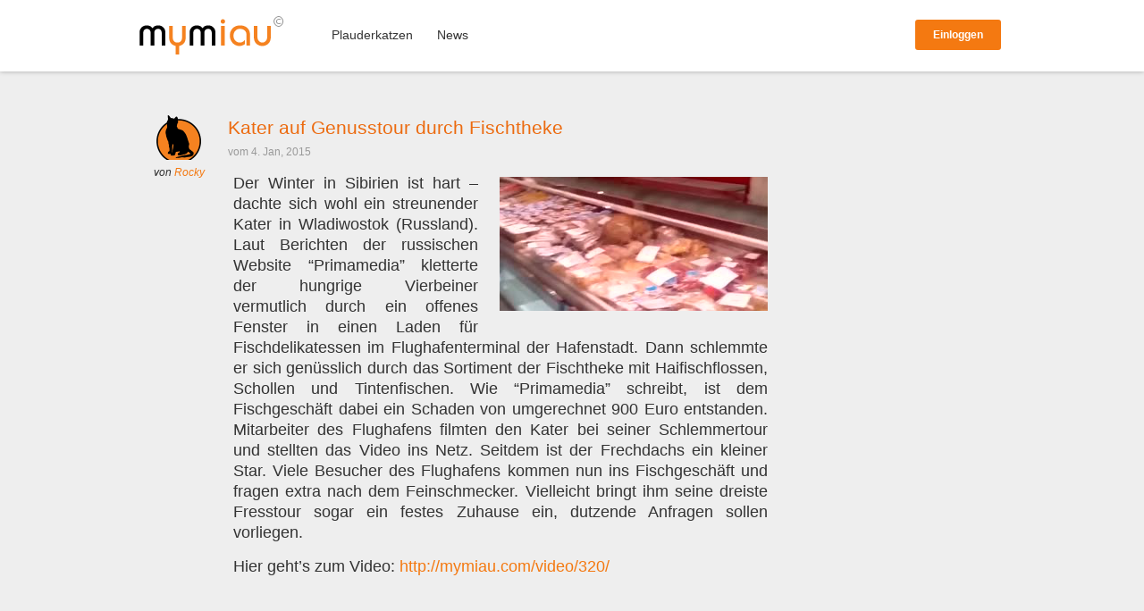

--- FILE ---
content_type: text/html; charset=UTF-8
request_url: http://mymiau.com/allgemein/kater-auf-genusstour-durch-fischtheke
body_size: 6509
content:
<!DOCTYPE html PUBLIC "-//W3C//DTD XHTML 1.0 Transitional//EN" "http://www.w3.org/TR/xhtml1/DTD/xhtml1-transitional.dtd">
<html xmlns="http://www.w3.org/1999/xhtml" lang="de-DE">
	<head profile="http://gmpg.org/xfn/11">
		<meta http-equiv="Content-Type" content="text/html; charset=UTF-8" />
		<meta name="viewport" content="width=device-width">
				<title> mymiau |  Plauderkatzen |  | Kater auf Genusstour durch Fischtheke</title>
		
	<link rel="alternate" type="application/rss+xml" title="mymiau | RSS-Feed für globale Aktivitäten" href="http://mymiau.com/katzengeplauder/feed/" />

		<link rel="pingback" href="http://mymiau.com/xmlrpc.php" />		
		<link rel="shortcut icon" href="http://mymiau.com/wp-content/themes/mymiau/_inc/images/favicon.ico" type="image/x-icon" />
		<link rel="apple-touch-icon" href="http://mymiau.com/wp-content/themes/mymiau/_inc/img/apple-touch-icon.png" />
		<link rel='stylesheet' id='smartfaq-style-css'  href='http://mymiau.com/wp-content/plugins/smart-faq/css/skin1.css?ver=1.2' type='text/css' media='all' />
<link rel='stylesheet' id='contact-form-7-css'  href='http://mymiau.com/wp-content/plugins/contact-form-7/includes/css/styles.css?ver=4.1' type='text/css' media='all' />
<link rel='stylesheet' id='mm-default-css'  href='http://mymiau.com/wp-content/themes/mymiau/_inc/css/default.css?ver=4.1.18' type='text/css' media='all' />
<link rel='stylesheet' id='achtung-css'  href='http://mymiau.com/wp-content/themes/mymiau/_inc/css/ui.achtung.css?ver=4.1.18' type='text/css' media='all' />
<link rel='stylesheet' id='mymiaucss-css'  href='http://mymiau.com/inc/mymiau.css?ver=1485193033' type='text/css' media='all' />
<script type='text/javascript' src='http://mymiau.com/wp-includes/js/jquery/jquery.js?ver=1.11.1'></script>
<script type='text/javascript' src='http://mymiau.com/wp-includes/js/jquery/jquery-migrate.min.js?ver=1.2.1'></script>
<script type='text/javascript' src='http://mymiau.com/wp-content/plugins/rs-buddypress-activity-refresh/js/jquery.timeago.js?ver=4.1.18'></script>
<script type='text/javascript' src='http://mymiau.com/wp-content/plugins/rs-buddypress-activity-refresh/js/jquery.timeago.de-DE.js?ver=4.1.18'></script>
<script type='text/javascript' src='http://mymiau.com/wp-content/plugins/rs-buddypress-activity-refresh/js/refresh.js?ver=4.1.18'></script>
<script type='text/javascript' src='http://mymiau.com/wp-content/plugins/rs-buddypress-activity-refresh/js/refresh_messages.js?ver=4.1.18'></script>
<script type='text/javascript' src='http://mymiau.com/wp-content/plugins/smart-faq/js/smartfaq.min.js?ver=1.2'></script>
<script type='text/javascript'>
/* <![CDATA[ */
var BP_Confirm = {"are_you_sure":"Bist Du Dir sicher?"};
/* ]]> */
</script>
<script type='text/javascript' src='http://mymiau.com/wp-content/plugins/buddypress/bp-core/js/confirm.min.js?ver=2.2.4'></script>
<script type='text/javascript'>
/* <![CDATA[ */
var BP_DTheme = {"my_favs":"Pfote drauf","accepted":"Best\u00e4tigt","rejected":"Abgelehnt","show_all_comments":"Show all comments for this thread","show_all":"Alle anzeigen","comments":"Kommentare","close":"Schliessen","view":"Ansehen","mark_as_fav":"Pfote drauf","remove_fav":"Pfote weg","add_photo":"neues Foto","cancel":"Abbruch","failed":"Fehler","person":"Person","people":"Leuten","like":"gef\u00e4llt","likes":"gef\u00e4llt","this_1":"das"};
/* ]]> */
</script>
<script type='text/javascript' src='http://mymiau.com/wp-content/themes/mymiau/_inc/global.js?ver=2.2.4'></script>
<script type='text/javascript' src='http://mymiau.com/wp-content/plugins/buddypress/bp-core/js/jquery-query.min.js?ver=2.2.4'></script>
<script type='text/javascript' src='http://mymiau.com/wp-content/plugins/buddypress/bp-core/js/jquery-cookie.min.js?ver=2.2.4'></script>
<script type='text/javascript'>
/* <![CDATA[ */
var global_var = {"inc_url":"http:\/\/mymiau.com\/wp-content\/themes\/mymiau\/_inc"};
/* ]]> */
</script>
<script type='text/javascript' src='http://mymiau.com/wp-content/themes/mymiau/_inc/js/mymiau.js?ver=4.1.18'></script>
<script type='text/javascript' src='http://mymiau.com/wp-content/themes/mymiau/_inc/js/modernizr.js?ver=2.6.2'></script>
<script type='text/javascript' src='http://mymiau.com/wp-content/themes/mymiau/_inc/js/ui.achtung.min.js?ver=0.3.0'></script>
<script type='text/javascript' src='http://mymiau.com/wp-includes/js/json2.min.js?ver=2011-02-23'></script>
<script type='text/javascript'>
/* <![CDATA[ */
var bp_media_vars = {"ajaxurl":"http:\/\/mymiau.com\/wp-admin\/admin-ajax.php","page":"1","current_action":"","action_variables":["photos"],"displayed_user":"0","loggedin_user":"0","current_group":"0","lightbox":"1"};
var bp_media_main_strings = {"something_went_wrong":"Etwas ging schief. Versuche es noch einmal.","merge_confirmation":"Bist du sicher, dass du dieses Album zusammenf\u00fchren willst?","delete_after_merge":"M\u00f6chtest du das Album nach dem Zusammenf\u00fchren l\u00f6schen?","delete_selected_media":"Bist du sicher, dass du die ausgew\u00e4hlten Medien l\u00f6schen m\u00f6chtest?","delete_activity_media":"Bist du sicher, dass du diese Aktivit\u00e4t und damit verbundene Medien l\u00f6schen m\u00f6chtest?","are_you_sure":"Bist du sicher?","select_media":"Bitte w\u00e4hle Medien aus.","select_action":"Bitte w\u00e4hle eine Aktion."};
/* ]]> */
</script>
<script type='text/javascript' src='http://mymiau.com/wp-content/plugins/buddypress-media/app/assets/js/main.js?ver=2.11'></script>
<script type='text/javascript' src='http://mymiau.com/wp-content/plugins/buddypress-media/lib/simplemodal/jquery.simplemodal-1.4.4.js?ver=2.11'></script>
<script type='text/javascript'>
/* <![CDATA[ */
var MyAjax = {"ajaxurl":"http:\/\/mymiau.com\/wp-admin\/admin-ajax.php"};
/* ]]> */
</script>
<script type='text/javascript' src='http://mymiau.com/wp-content/themes/mymiau/_inc/js/mm_get_zip.js?ver=4.1.18'></script>
<link rel='prev' title='mymiau.de wünscht Frohe Weihnachten !' href='http://mymiau.com/allgemein/mymiau-de-wuenscht-frohe-weihnachten' />
<link rel='next' title='Katzen für Katzen e.V. &#8211; Katzen helfen Katzen in Not' href='http://mymiau.com/allgemein/katzen-fuer-katzen' />
<link rel='canonical' href='http://mymiau.com/allgemein/kater-auf-genusstour-durch-fischtheke' />
<link rel='shortlink' href='http://mymiau.com/?p=29935' />

<!-- This site is using AdRotate v3.11.3 to display their advertisements - https://ajdg.solutions/products/adrotate-for-wordpress/ -->
<!-- AdRotate CSS -->
<style type="text/css" media="screen">
	.g { margin:0px; padding:0px; overflow:hidden; line-height:1; zoom:1; }
	.g img { height:auto; }
	.g-col { position:relative; float:left; }
	.g-col:first-child { margin-left: 0; }
	.g-col:last-child { margin-right: 0; }
	.g-1 { margin:1px; }
	.g-2 { margin:1px; }
	.g-3 { margin:1px; }
	.g-4 { margin:1px; }
	.g-6 { margin:1px; }
	.g-7 { margin:1px; }
	.g-8 { margin:1px; }
	.g-9 { margin:1px; }
	.g-10 { margin:1px; }
	@media only screen and (max-width: 480px) {
		.g-col, .g-dyn, .g-single { width:100%; margin-left:0; margin-right:0; }
	}
</style>
<!-- /AdRotate CSS -->


	<script type="text/javascript">var ajaxurl = 'http://mymiau.com/wp-admin/admin-ajax.php';</script>

<script type="text/javascript">
var rsBpActivityRefreshRate = 20;
var rsBpActivityRefreshTimeago = true;
jQuery.timeago.settings.refreshMillis = 0;
</script>
		<style type="text/css">
		.entry-content td{border:none;width:50%}td.free,div.free {background: #73ac39 !important;}td.busy,div.busy {background: #616b6b !important;}td.notpossible,div.notpossible {background: #8f99a3 !important;}.appointments-login_link-google{display:none !important;}		</style>
		<script>
  (function(i,s,o,g,r,a,m){i['GoogleAnalyticsObject']=r;i[r]=i[r]||function(){
  (i[r].q=i[r].q||[]).push(arguments)},i[r].l=1*new Date();a=s.createElement(o),
  m=s.getElementsByTagName(o)[0];a.async=1;a.src=g;m.parentNode.insertBefore(a,m)
  })(window,document,'script','//www.google-analytics.com/analytics.js','ga');

  ga('create', 'UA-42543657-1', 'mymiau.com');
  ga('set', 'anonymizeIp', true);
  ga('send', 'pageview');

</script>
</head>
<body class="single single-post postid-29935 single-format-standard no-js buddyboss-active-wall" id="bp-default">
	<link rel="stylesheet" href="https://consentmanager.mgr.consensu.org/delivery/cmp.min.css" />
<script>(function(){window.gdprAppliesGlobally=false;window.cmp_id=7;window.cmp_params="";var a=document.createElement("script");a.src="https://consentmanager.mgr.consensu.org/delivery/cmp.php?id="+window.cmp_id+"&"+window.cmp_params+"&o="+(new Date()).getTime();a.type="text/javascript";a.async=true;if(false&&document.body){document.body.appendChild(a)}else{if(false&&document.currentScript){document.currentScript.parentElement.appendChild(a)}else{document.write(a.outerHTML)}}window.cmp_addFrame=function(){if(!window.frames.__cmpLocator){if(document.body){var b=document.createElement("iframe");b.style.display="none";b.name="__cmpLocator";document.body.appendChild(b)}else{window.setTimeout("window.cmp_addFrame()",10)}}};window.cmp_addFrame();window.cmp_stub=function(){var c=arguments;__cmp.a=__cmp.a||[];if(!c.length){return __cmp.a}else{if(c[0]==="ping"){c[2]({gdprAppliesGlobally:gdprAppliesGlobally,cmpLoaded:false},true)}else{__cmp.a.push([].slice.apply(c))}}};window.cmp_msghandler=function(f){var b=typeof f.data==="string";try{var d=b?JSON.parse(f.data):f.data}catch(g){var d=null}if(typeof(d)==="object"&&d!==null&&"__cmpCall" in d){var c=d.__cmpCall;window.__cmp(c.command,c.parameter,function(i,h){var e={__cmpReturn:{returnValue:i,success:h,callId:c.callId}};f.source.postMessage(b?JSON.stringify(e):e,"*")})}};if(typeof(__cmp)!=="function"){window.__cmp=window.cmp_stub;__cmp.msgHandler=window.cmp_msghandler;if(window.addEventListener){window.addEventListener("message",window.cmp_msghandler,false)}else{window.attachEvent("onmessage",window.cmp_msghandler)}}})();</script>
<script type="text/javascript" src="https://consentmanager.mgr.consensu.org/delivery/cmp.min.js" async></script>

<script src="http://ads.petspot-gmbh.com/mymiau_de/mymiau_de-adtagscript-min.js" type="text/javascript" ></script>

<link rel="stylesheet" href="https://consentmanager.mgr.consensu.org/delivery/cmp.min.css" />
<script>(function(){window.gdprAppliesGlobally=false;window.cmp_id=7;window.cmp_params="";var a=document.createElement("script");a.src="https://consentmanager.mgr.consensu.org/delivery/cmp.php?id="+window.cmp_id+"&"+window.cmp_params+"&o="+(new Date()).getTime();a.type="text/javascript";a.async=true;if(false&&document.body){document.body.appendChild(a)}else{if(false&&document.currentScript){document.currentScript.parentElement.appendChild(a)}else{document.write(a.outerHTML)}}window.cmp_addFrame=function(){if(!window.frames.__cmpLocator){if(document.body){var b=document.createElement("iframe");b.style.display="none";b.name="__cmpLocator";document.body.appendChild(b)}else{window.setTimeout("window.cmp_addFrame()",10)}}};window.cmp_addFrame();window.cmp_stub=function(){var c=arguments;__cmp.a=__cmp.a||[];if(!c.length){return __cmp.a}else{if(c[0]==="ping"){c[2]({gdprAppliesGlobally:gdprAppliesGlobally,cmpLoaded:false},true)}else{__cmp.a.push([].slice.apply(c))}}};window.cmp_msghandler=function(f){var b=typeof f.data==="string";try{var d=b?JSON.parse(f.data):f.data}catch(g){var d=null}if(typeof(d)==="object"&&d!==null&&"__cmpCall" in d){var c=d.__cmpCall;window.__cmp(c.command,c.parameter,function(i,h){var e={__cmpReturn:{returnValue:i,success:h,callId:c.callId}};f.source.postMessage(b?JSON.stringify(e):e,"*")})}};if(typeof(__cmp)!=="function"){window.__cmp=window.cmp_stub;__cmp.msgHandler=window.cmp_msghandler;if(window.addEventListener){window.addEventListener("message",window.cmp_msghandler,false)}else{window.attachEvent("onmessage",window.cmp_msghandler)}}})();</script>
<script type="text/javascript" src="https://consentmanager.mgr.consensu.org/delivery/cmp.min.js" async></script>
	

<div id="leistetop">
	<div class="container">
	<noscript>
		<div class="warning-noscript">Bitte aktiviere Javascript. Ohne Javascript kannst Du nicht alle Funktionen dieser Seite nutzen.</div>
	</noscript>
		<div class="zweidrittel">
			<a href="/" id="logo"><img src="http://mymiau.com/inc/img/logo_klein.png" alt="Startseite mymiau"></a>
				<div class="menu">
					<a class="adminbar-button plauderkatzen " href="http://mymiau.com/mitglieder/">Plauderkatzen</a>
                    <a class="adminbar-button news " href="http://mymiau.com/category/allgemein/">News</a>
					

					
					
					 
					<!--  future item <a href="/marktplatz">Marktplatz</a>  -->
				</div>
		</div><!--Zweidrittel-->
        
			
			
			<div class="drittel last rechts"><div id="loginbtn"><span class="button">Einloggen</span>
				<div class="login drittel">
					<form id="start-login-form" class="standard-form" action="" method="post" >
						<p><strong>Einloggen</strong></p>
						<p><small>E-Mail Adresse</small><br><input type="email" name="log" value="E-Mail Adresse" onclick="javascript:this.value=''"></p>
						<p><small>Passwort</small><br><input type="password" name="pwd" value="Passwort" onclick="javascript:this.value=''"><br></p>
						<p><input type="checkbox" name="rememberme" checked> angemeldet bleiben</p>
						<a href="http://mymiau.com/login.php?action=lostpassword" class="start pwd-reset" >Passwort vergessen?</a></p>
						<p><input type="submit" class="button" value="Einloggen"><br>
						<input type="hidden" class="hidden" name="plauderkatzen_login" value="plauderkatzen_login">
					</form>
				</div>
			</div>
			</div>



		
		            
            

	        
		
	</div><!--Container-->
    
</div><!--Leistetop-->


	<!--[if lte IE 6]><script src="http://mymiau.com/wp-content/themes/mymiau/_inc/js/ie6/warning.js"></script><script>window.onload=function(){e("http://mymiau.com/wp-content/themes/mymiau/_inc/js/ie6/")}</script><![endif]-->

		<script type="text/javascript">//<![CDATA[
(function(){var c=document.body.className;c=c.replace(/no-js/,'js');document.body.className=c;})();
//]]></script>
<div id="top-hdr-bg"></div><div class="menu-bg"></div>
		<div id="wrapper">
			<div class="leader"><!-- Either there are no banners, they are disabled or none qualified for this location! --></div>
			<div >
							</div><!-- #header -->
	
									<div id="container">
	<div id="content" class="two_column">
		<div class="padder">
 		  <div class="shadowblock_out" >
			<div class="shadowblock" >
				
			<div id="blog-single" role="main">

							
				<div id="post-29935" class="post-29935 post type-post status-publish format-standard has-post-thumbnail hentry category-allgemein tag-katze-fischtheke tag-wladiwostok">

						<div class="author-box">
							<img src="http://mymiau.com/wp-content/uploads/avatars/38/fad60d51cc88bfe709f13b16bfd43052-bpthumb.png" class="avatar user-38-avatar avatar-50 photo" width="50" height="50" alt="Profilbild von Rocky" />							<p>von <a rel="author" href="http://mymiau.com/mitglieder/0bad90b78818fb74e15ff8e72d104089/" title="Rocky">Rocky</a></p>
						</div>
	
						<div class="post-content">
							<h1 class="posttitle">Kater auf Genusstour durch Fischtheke</h1>
		
							<p class="date">vom 4. Jan, 2015 </p>
	
							<div class="entry">
																<!-- Either there are no banners, they are disabled or none qualified for this location! --><p><a href="http://mymiau.com/wp-content/uploads/2015/01/video_29934_300.png"><img class="alignright size-full wp-image-29938" src="http://mymiau.com/wp-content/uploads/2015/01/video_29934_300.png" alt="video_29934_300" width="300" height="150" /></a></p>
<p>Der Winter in Sibirien ist hart &#8211; dachte sich wohl ein streunender Kater in Wladiwostok (Russland). Laut Berichten der russischen Website &#8220;Primamedia&#8221; kletterte der hungrige Vierbeiner vermutlich durch ein offenes Fenster in einen Laden für Fischdelikatessen im Flughafenterminal der Hafenstadt. Dann schlemmte er sich genüsslich durch das Sortiment der Fischtheke mit Haifischflossen, Schollen und Tintenfischen. Wie &#8220;Primamedia&#8221; schreibt, ist dem Fischgeschäft dabei ein Schaden von umgerechnet 900 Euro entstanden. Mitarbeiter des Flughafens filmten den Kater bei seiner Schlemmertour und stellten das Video ins Netz. Seitdem ist der Frechdachs ein kleiner Star. Viele Besucher des Flughafens kommen nun ins Fischgeschäft und fragen extra nach dem Feinschmecker. Vielleicht bringt ihm seine dreiste Fresstour sogar ein festes Zuhause ein, dutzende Anfragen sollen vorliegen.</p>
<p>Hier geht&#8217;s zum Video: <a href="http://mymiau.com/video/320/" target="_blank">http://mymiau.com/video/320/</a></p>
<p>&nbsp;</p>
<p>&nbsp;</p>
<!-- Either there are no banners, they are disabled or none qualified for this location! -->	
																
								<span class="tags">Schlagwörter: <a href="http://mymiau.com/tag/katze-fischtheke" rel="tag">Katze Fischtheke</a>, <a href="http://mymiau.com/tag/wladiwostok" rel="tag">Wladiwostok</a></span>
							</div>
																
						</div>
						
						<div class="item-options clearfix">
							<div class="alignleft"><a href="http://mymiau.com/allgemein/mymiau-de-wuenscht-frohe-weihnachten" rel="prev"><span class="meta-nav">&larr;</span> mymiau.de wünscht Frohe Weihnachten !</a></div>
							<div class="alignright"><a href="http://mymiau.com/allgemein/katzen-fuer-katzen" rel="next">Katzen für Katzen e.V. &#8211; Katzen helfen Katzen in Not <span class="meta-nav">&rarr;</span></a></div>
						</div>
	
					</div>
					

		

			
		</div>

		
		</div></div></div><!-- .padder -->
	</div><!-- #content -->

	<!--<div id="post-dir-search" class="dir-search">
	</div> #post-dir-search -->



	<div id="rekla">
	<!-- Either there are no banners, they are disabled or none qualified for this location! -->	</div>

	
						
	</div><!-- #sidebar -->

<script type="text/javascript">

	jQuery(document).load( function(){
		var anzahlwerbebloecke= Math.floor( jQuery(window).height() / 150)-2;
		jQuery(".pre200x150 :gt(" + anzahlwerbebloecke + ")").hide();

	});
</script>

			</div> <!-- #container -->
			
			<div id="push"></div>
		
		</div><!-- #wrapper -->

					
		
		
			
		
		<!-- required to load the BuddyBar -->
		
<!-- Generated in 0,162 seconds. (21 q) -->

	<script type="text/javascript">jQuery(document).ready(function($) {$("table.app_monthly_calendar_widget td.free").click(function(){var wcalendar = $(this).find(".appointments_select_time").val();window.location.href="http://mymiau.com/activate?wcalendar="+wcalendar;});});</script><script type='text/javascript' src='http://mymiau.com/wp-includes/js/comment-reply.min.js?ver=4.1.18'></script>
<script type='text/javascript'>
/* <![CDATA[ */
var click_object = {"ajax_url":"http:\/\/mymiau.com\/wp-admin\/admin-ajax.php"};
/* ]]> */
</script>
<script type='text/javascript' src='http://mymiau.com/wp-content/plugins/adrotate/library/jquery.adrotate.clicktracker.js?ver=0.7'></script>
<script type='text/javascript' src='http://mymiau.com/wp-content/plugins/contact-form-7/includes/js/jquery.form.min.js?ver=3.51.0-2014.06.20'></script>
<script type='text/javascript'>
/* <![CDATA[ */
var _wpcf7 = {"loaderUrl":"http:\/\/mymiau.com\/wp-content\/plugins\/contact-form-7\/images\/ajax-loader.gif","sending":"Senden ...","cached":"1"};
/* ]]> */
</script>
<script type='text/javascript' src='http://mymiau.com/wp-content/plugins/contact-form-7/includes/js/scripts.js?ver=4.1'></script>
<script type='text/javascript' src='http://mymiau.com/wp-includes/js/jquery/ui/core.min.js?ver=1.11.2'></script>
<script type='text/javascript' src='http://mymiau.com/wp-includes/js/jquery/ui/widget.min.js?ver=1.11.2'></script>
<script type='text/javascript' src='http://mymiau.com/wp-includes/js/jquery/ui/tabs.min.js?ver=1.11.2'></script>
<!-- AdRotate JS -->
<script type="text/javascript">
</script>
<!-- /AdRotate JS -->

<!-- Generiert in 0,163 Sekunden. 22 Quer8es direkt an die Datenbank gestellt und 28 zwischengespeicherte Queries. Verwendeter Speicher: 10.21MB -->
<!-- Cached by DB Cache Reloaded Fix -->
		 

		
		<!-- append buddyboss_wall log if needed -->
				
			<div class="buddyboss_log">
						</div> 
				
		
<div class="mm-toogle-avatar-wrap" id="up"></div>

		

<div id="bfooter" >
<div id="catfooter">
<div class="menu-general-container"><ul id="menu-general" class="menu"><li id="menu-item-61" class="menu-item menu-item-type-custom menu-item-object-custom menu-item-home menu-item-61"><a href="http://mymiau.com">Plauderkatzen</a></li>
<li id="menu-item-53018" class="menu-item menu-item-type-custom menu-item-object-custom menu-item-53018"><a href="http://www.katzen-fuer-katzen.de">Verein Katzen für Katzen e.V.</a></li>
<li id="menu-item-86122" class="menu-item menu-item-type-post_type menu-item-object-page menu-item-has-children menu-item-86122"><a href="http://mymiau.com/kontakt">Kontakt</a>
<ul class="sub-menu">
	<li id="menu-item-86124" class="menu-item menu-item-type-post_type menu-item-object-page menu-item-86124"><a href="http://mymiau.com/datenschutz">Datenschutzrichtlinie</a></li>
	<li id="menu-item-86123" class="menu-item menu-item-type-post_type menu-item-object-page menu-item-86123"><a href="http://mymiau.com/hilfe">Hilfe</a></li>
</ul>
</li>
<li id="menu-item-86126" class="menu-item menu-item-type-post_type menu-item-object-page menu-item-86126"><a href="http://mymiau.com/impressum">Impressum</a></li>
<li id="menu-item-86125" class="menu-item menu-item-type-post_type menu-item-object-page menu-item-86125"><a href="http://mymiau.com/katzencodex">Katzencodex</a></li>
</ul></div></div>
</div>	</body>

</html>

--- FILE ---
content_type: text/css
request_url: http://mymiau.com/wp-content/themes/mymiau/_inc/css/default.css?ver=4.1.18
body_size: 89814
content:
@font-face{font-family: 'Open Sans';font-style: normal;font-weight: 400;src: local('Open Sans'), local('OpenSans'), url(https://themes.googleusercontent.com/static/fonts/opensans/v6/cJZKeOuBrn4kERxqtaUH3T8E0i7KZn-EPnyo3HZu7kw.woff) format('woff');}
html,body,div,span,applet,object,iframe,h1,h2,h3,h4,h5,h6,p,blockquote,pre,a,abbr,acronym,address,big,cite,code,del,dfn,em,font,img,ins,kbd,q,s,samp,small,strike,strong,sub,sup,tt,var,b,u,i,center,dl,dt,dd,ol,ul,li,fieldset,form,label,legend,table,caption,tbody,tfoot,thead,tr,th,td{z-index:5;border:0;outline:0;font-size:100%;vertical-align:baseline;background:transparent;margin:0;padding:0;}
body{background:#EFEFEF;padding-top:25px;background-color:#EFEFEF;background-image:url(../images/body_bg.png);font-size:12px;line-height:18px;color:#666;position:relative;font-family:Arial, Helvetica, sans-serif;margin:0 auto;}
ol,ul{list-style:none;}
blockquote,q{quotes:none;}
blockquote:before,blockquote:after,q:before,q:after{content:none;}
:focus{outline:0;}
ins{background:#EFEFEF;text-decoration:none;}
del{text-decoration:line-through;}
table{border-collapse:collapse;border-spacing:0;width:100%;}
@font-face{font-family:BauhausStd-Medium;src:url(../BauhausStd-Medium.ttf);}
body.buddyboss-activity-ajax{background:#EFEFEF;}
#wrapper{width:940px;min-height:660px;margin:65px auto -142px;}
div#container{position:relative;width:100%;clear:left;overflow:hidden;}
div#container_start{position:relative;width:100%;clear:left;overflow:visble;}
body.activity-permalink div#container{background:none;border:none;}
div#content .left-menu{float:left;width:170px;}
.display-block {display:block !important;}
div#content #group-create-body .main-column{margin-left:0;float:right;}
div#content #group-create-body .main-column #friend-list li{clear:both;width:285px;}
div#content #group-create-body .main-column ul#friend-list div.item-title-name{width:70%;}
div#content .main-column{margin-left:190px;}
div#content .padder{margin-right:0;position:relative;padding:0;}
div#content.two_column .padder{margin-right:250px;}
div#content.two_column_left .padder{margin-right:0;margin-left:350px;}
div#content.three_column .padder{margin:0 240px 0 205px; background:#FFF; min-height:500px; border:2px solid #f47911;}
div#content.three_column .padder_myvideo{margin:0 240px 0 0;}
#header{position:relative;height:126px;margin-bottom:30px;z-index:1000;}
#header div#logo{left:0;position:absolute;top:16px;z-index:1;height:87px;overflow:hidden;float:right;}
html,body{height:100%;}
#footer,#push{min-height:180px;}
#footer{color:#bbb;background-color:#4B4B4B;width:100%;font-weight:700;}
#colophon{padding:25px;}
#footer a{color:#727272;}
#footer #footer-links{text-align:center;margin:0 0 10px;}
#footer #footer-links ul li{margin:8px 0;}
#footer #credits{clear:left;text-align:center;margin:0 0 10px;}
div#sidebar{overflow:hidden;float:left;width:255px;margin-left:-255px;margin-top:0;position:relative;z-index:4;}
#rekla{ position:absolute; left:50%; margin-left:250px; z-index:2; width:300px; text-align:center; }
div#sidebar .no-search{margin-top:-50px;}
div#sidebar .widget{border:1px solid #BBB;-khtml-border-radius:6px;-moz-border-radius:6px;-webkit-border-radius:6px;border-radius:6px;-moz-box-shadow:0 4px 10px -1px rgba(200,200,200,0.7);-webkit-box-shadow:0 4px 10px -1px rgba(200,200,200,0.7);-khtml-box-shadow:0 4px 10px -1px rgba(200,200,200,0.7);box-shadow:0 4px 10px -1px rgba(200,200,200,0.7);margin:0 0 20px;}
div#sidebar .widget_recent_entries ul,div#sidebar .widget_categories ul,div#sidebar .widget_pages ul,div#sidebar .widget_nav_menu ul{list-style:square;color:#b9d4e1;padding-left:12px;clear:left;margin-top:-10px;}
.dir-search{position:relative;right:0;z-index:10;margin:0 0 10px 13px;}
div#sidebar ul#bp-nav{clear:left;margin:15px -16px;}
div#sidebar ul#bp-nav li{padding:10px 15px;}
div#widget_logo{position:absolute;top:-15px;right:-188px;z-index:1;width:100%;}
div#sidebar h3.widgettitle{float:left;width:100%;text-align:left;}
#wp-calendar caption{text-align:center;margin:-10px -12px 10px;}
div#sidebar .widget ul.item-list{list-style:none;margin-left:0;border-top:none;}
div#sidebar .widget ul.item-list li{border-top:1px solid #d4e8f0;border-bottom:none;min-height:54px;}
div#sidebar .widget ul.children{padding-left:15px;margin-top:0;}
div#sidebar .widget_search input[type=text]{width:110px;padding:2px;}
div#sidebar ul.item-list img.avatar{margin-right:12px;}
div#sidebar div.item-avatar img.avatar{max-width:180px;height:auto; max-height:180px;}
div#sidebar .avatar-block{overflow:hidden;clear:left;}
div#sidebar div.item-options{color:#c6d7e1;font-size:11px;clear:left;text-align:center;border:none;margin:-5px -12px 0;padding:0 11px 5px;}
div#sidebar div.item-meta,div#sidebar div.item-content{margin-left:38px;font-size:11px;}
div#sidebar span.activity{color:#777;}
div#sidebar div.tags div#tag-text{font-size:1.4em;line-height:140%;padding-top:10px;}
#wp_tag_cloud div{line-height:1.6em;}
#wp-calendar{width:100%;margin-top:10px;}
#wp-calendar tbody td{background:#D7ECF7;border:1px solid #e9f4fa;color:#777;text-align:center;padding:3px 0 2px;}
.widget_rss a.rsswidget{color:#555;}
.widget_rss a.rsswidget:hover{color:#ff4b33;}
.widget_rss .widget-title img{width:11px;height:11px;}
.widget a.selected{color:#555;font-weight:700;}
div#sidebar.left_column{margin-left:0;width:194px;margin-right:-194px;}
#sidebar .shadowblock{ padding:0;}
div#sidebar.left_column .padder{padding:0 20px 20px 0;}
div#sidebar.right_column{margin-right:0;}
div#sidebar div#sidebar-me h4{font-size:16px;margin:0 0 8px;}
div#sidebar div#sidebar-me img.avatar{float:none;margin:0 -2px;}
div#sidebar div#sidebar-me ul#quicklinks{margin-top:7px;padding:0;}
div#sidebar div#sidebar-me ul#quicklinks li a{display:block;font-weight:700;font-size:13px;background-position:0 center;background-repeat:no-repeat;padding:4px 0 5px 24px;}
div#sidebar div#sidebar-me ul#quicklinks li#icon-profile a{background-image:url(../images/icon-profile.png);}
div#sidebar div#sidebar-me ul#quicklinks li#icon-edit a{background-image:url(../images/icon-edit.png);}
div#sidebar div#sidebar-me ul#quicklinks li#icon-avatar a{background-image:url(../images/icon-avatar.png);}
div#sidebar div#sidebar-me ul#quicklinks li#icon-search a{background-image:url(../images/icon-search.png);}
div.item-descr-displayed-sidebar{margin-top:-26px;}
div.item-descr-displayed-sidebar h2{margin-top:7px;margin-bottom:0;font-size:17px;}
table#sbdu-avatar div.generic-button.friendship-button{position:relative;top:-15px;}
div.item-descr-displayed-sidebar #sbdu-friends a{padding:1.5px;}
div.item-descr-displayed-sidebar #sbdu-friends hr{margin-bottom:3px;margin-top:1px;margin-left:-5px;}
div.item-descr-displayed-sidebar #sbdu-adress{font-size:1.1em;}
#sidebar span.sidebar-link{color:grey; margin-left:-5px;}
#sidebar-link-item .media-link-item,#sidebar-link-item .groups-link-item{float:left;margin:0 4px;}
#sidebar-link-item{overflow:hidden;margin:12px 0;}
#sidebar-link-item span.sidebar-name{line-height:30px;}
div#sidebar #login-box{padding-bottom:14px;}
img.icon{background:rgba(0,0,0,0);border:1px solid #CCC;padding:1px;}
p{margin-bottom:15px;}
hr{background-color:#E7E7E7;border:0 none;clear:both;height:1px;margin:20px 0;}
h1,h2,h3,h4,h5,h6{line-height:1.5em;color:#EC6B10;font-family:BauhausStd-Medium, arial, sans-serif;text-decoration:none;margin:0 0 20px;}
h1{font-size:28px;font-weight:400;}
h2{font-size:15px;font-weight:400;}
h3{font-size:13px;font-weight:400;margin:0 0 12px;padding:0 0 5px;}
h4{font-size:16px;font-weight:400;}
h5{font-size:14px;font-weight:400;}
h6{font-size:12px;font-weight:400;}
a{text-decoration:none;color:#EC6B10;}
a:focus{outline:1px dotted #ccc;}
#content pre,#content kbd,#content tt,#content var{font-size:15px;line-height:21px;}
big{font-size:18px;}
sub{top:.5ex;}
sup{bottom:1ex;}
sub,sup{height:0;line-height:1;position:relative;vertical-align:baseline;}
code{font-family:Monaco,Consolas,"Andale Mono","DejaVu Sans Mono",monospace;color:#aaa;}
form.standard-form div#basic-details-section input#accept_tos{margin:0;padding:0;}
form.standard-form div#basic-details-section input#signup_submit{margin-top:15px;margin-left:73px;}
SPAN.info{font-size:.8em;}
div#sidebar .widget,.bp-widget h4,body.activity-permalink .activity-list li .activity-content,div#message-thread div.alt,table.forum tr th#th-title,table.forum tr th#th-poster,table.forum tr th#th-group,table.forum tr th#th-postcount,table.forum tr th#th-freshness,form#whats-new-form #whats-new-content #whats-new-textarea,div#whats-new-pic-preview-inner,body.directory div.item-list-tabs,body.home-page div.item-list-tabs,ul.button-nav,#bps_Form{background-color:#FAFAFA;}
div#item-body div#subnav.item-list-tabs ul li a,div.item-list-tabs ul li a,ul.button-nav li a{display:block;}
body.directory div.item-list-tabs.no-ajax{background-color:#EFEFEF;}
.sf-menu,.sf-menu *{list-style:none;margin:0;padding:0;}
.sf-menu{line-height:1.0;position:absolute;bottom:0;left:0;width:70%;font-weight:700;font-size:13px;border-left:1px solid #686868;}
.sf-menu ul{position:absolute;top:-999em;width:15em;}
.sf-menu li:hover{visibility:inherit;}
.sf-menu a{display:block;position:relative;border-left:1px solid gray;border-right:1px solid #616161;border-bottom:1px solid #414141;line-height:15px;height:15px;text-decoration:none;padding:11px 1em;}
.sf-menu li:hover ul,.sf-menu li.sfHover ul{left:0;top:2.5em;z-index:99;}
.sf-menu li.current_page_item a,.sf-menu li.selected a{background:#545454 url(../images/nav.png) center 0 repeat-x;}
.sf-menu a,.sf-menu a:hover,.sf-menu a:visited{color:#fff;}
.sf-menu li li a{border-left:1px solid #616161;border-right:1px solid #616161;border-bottom:1px solid #616161;height:auto;}
.sf-menu li li,.sf-menu li.current_page_item li a{background:#767676;}
.sf-menu li li li{background:#545454;}
.sf-menu li:hover,.sf-menu li.sfHover,.sf-menu a:focus,.sf-menu a:hover,.sf-menu a:active{background:#9c9c9c url(../images/nav.png) center -200px repeat-x!important;outline:0;}
.sf-menu a.sf-with-ul{padding-right:2.25em;min-width:1px;}
.sf-sub-indicator{position:absolute;display:block;right:.75em;top:1.05em;width:10px;height:10px;text-indent:-999em;overflow:hidden;background:url(../images/arrows-ffffff.png) no-repeat -10px -100px;}
a > .sf-sub-indicator{top:.9em;background-position:0 -100px;}
a:focus > .sf-sub-indicator,a:hover > .sf-sub-indicator,a:active > .sf-sub-indicator,li:hover > a > .sf-sub-indicator,li.sfHover > a > .sf-sub-indicator{background-position:-10px -100px;}
.sf-menu ul a > .sf-sub-indicator{background-position:0 0;}
.sf-shadow ul{background:url(../images/shadow.png) no-repeat bottom right;-moz-border-radius-bottomleft:17px;-moz-border-radius-topright:17px;-webkit-border-top-right-radius:17px;-webkit-border-bottom-left-radius:17px;padding:0 8px 9px 0;}
.sf-shadow ul.sf-shadow-off{background:transparent;}
div.pagination{color:#999;font-size:12px;height:16px;margin:0;padding:10px 0;}
div.pagination .pagination-links span,div.pagination .pagination-links a{font-size: 15px;padding: 0 7px;text-decoration: none;}
#content .page{position:absolute;left:206px;width:498px;}
.two_column_left#content .page{position:inherit;left:206px;width:498px;}
div.post,div#blog-search div.type-page{overflow:hidden;clear:left;margin:0 0 20px;padding:4px 2px 22px;}
.navigation,.paged-navigation,.comment-navigation{overflow:hidden;font-style:italic;font-size:14px;margin:5px 0 25px;padding:5px 0;}
.alignright{float:right;margin-left:15px;}
.alignleft{float:left;margin-right:15px;}
div.post ul,div.post ol,div.post dl,div.page ul,div.page ol,div.page dl{margin:0 0 18px 3em;}
div.post ol ol,div.page ol ol{list-style:upper-alpha;}
div.post dt,div.page dt{font-size:14px;font-weight:700;}
div.post dd,div.page dd{margin:0 0 15px;}
div.post pre,div.post code p,div.page pre,div.page code p{background-color:#f4f4f4;margin-bottom:24px;padding:20px;}
div.post blockquote,div.page blockquote{quotes:none;font-style:italic;font-size:16px;font-family:Georgia,"Times New Roman",serif;line-height:150%;padding:0 3em;}
div.post table,div.page table{border:1px solid #E7E7E7;text-align:left;width:100%;margin:0 -1px 24px 0;}
div.post table tr th,div.post table tr th,div.page table tr th,div.page table tr th{color:#999888;font-size:12px;font-weight:700;line-height:18px;padding:9px 24px;}
div.post tr td,div.page tr td{border-top:1px solid #E7E7E7;padding:6px 24px;} 
div.author-box,div.comment-avatar-box{float:left;font-style:italic;text-align:center;width:70px;}
div.author-box p,div.comment-avatar-box p{font-size:12px;line-height:1.5em;margin:5px 0 0;}
div.author-box img,div.comment-avatar-box img{float:none;margin:0;}
.entry{font-size:18px;line-height:1.3;min-height:190px;text-align:justify;padding:0 6px;}
img.wp-post-image{float:left;border:1px solid #ccc;margin:7px 15px 10px 0 !important;max-width: 100%;max-height: 100%;}
img.recent-thumbs.wp-post-image{max-width: 100px;}
p.date,p.postmetadata,div.comment-meta,div.comment-options,span.tags{color:#999;font-size:12px;margin:0 0 10px;padding:0;}
p.date{margin:-15px 0 10px;}
p.postmetadata{margin-top:15px;overflow:hidden;}
div.item-options{border-bottom:1px solid #EEE;border-top:1px solid #EEE;overflow:hidden;margin:35px 0 0 90px;padding:3px 6px 8px; width:600px;}
img.avatar{background:transparent;border:1px solid #ccc;padding:1px;}
#content .page img{height:auto;max-width:640px;margin:0;}
#content .attachment img{max-width:900px;display:block;margin:0 auto;}
#content .alignleft,#content img.alignleft{display:inline;float:left;margin-right:24px;margin-top:4px;}
#content .alignright,#content img.alignright{display:inline;float:right;margin-left:24px;margin-top:4px;}
#content img.centered,#content .aligncenter,#content img.aligncenter{clear:both;display:block;margin-left:auto;margin-right:auto;}
#content .wp-caption{background-color:#eee;line-height:18px;margin-bottom:20px;text-align:center;padding:4px;}
#content .wp-caption img{margin:5px 5px 0;}
#content .wp-caption p.wp-caption-text{color:#777;font-size:12px;margin:5px;}
#content .wp-smiley{border:none!important;clear:none!important;float:none!important;margin:0!important;padding:0!important;}
#content .gallery{overflow:hidden;margin:5px -10px 18px 0;}
#content .gallery .gallery-item{border:4px solid #DBE6EA;float:left;overflow:hidden;text-align:center;width:120px;height:120px;margin:0 10px 10px 0;}
#content .gallery .gallery-item img{min-height:120px;min-width:120px;}
#content.two_column .gallery .gallery-item{width:125px;height:125px;margin:0 12px 12px 0;}
#content.two_column .gallery .gallery-item img{min-height:125px;min-width:125px;}
#content .gallery .gallery-caption{color:#999;font-size:12px;margin:0 0 12px;}
#content .gallery img{background-color:#fff;}
#trackbacks{margin-top:30px;}
#comments h3{margin-bottom:10px;margin-left:0;}
h3#reply-title{margin:10px 0 0;}
#respond{background:#ECF3F7;padding:2px 20px 22px 16px;}
a#cancel-comment-reply-link{float:right;font-size:12px;}
div.comment-avatar-box{padding-top:16px;}
ul.children div.comment-avatar-box{width:42px;padding-top:22px;}
textarea#comment{width:98%;height:120px;font-size:14px;padding:4px;}
ol.commentlist li{padding-left:16px;zoom:1;}
ol.commentlist li ul.children li{padding-left:17px;}
ol.commentlist li ul.children li li{padding-left:0;}
ol.commentlist div.comment-content{margin-left:80px;padding:20px 0;}
ul.children div.comment-content{margin-left:62px;}
div.comment-meta em{float:right;font-style:normal;padding-right:8px;}
#commentform div.comment-content{margin-left:80px;padding:16px 0 0;}
#commentform div.comment-content label{float:left;width:5em;}
form#whats-new-form{z-index:5;position:relative;}
#item-body form#whats-new-form{border:none;margin:20px 0 0;}
.home-page form#whats-new-form{border-bottom:none;padding-bottom:0;}
form#whats-new-form h5{font-weight:400;font-size:13px;color:#999;margin:0;padding:0 0 5px;}
form#whats-new-form #whats-new-content #whats-new-textarea{-moz-border-radius:3px;-webkit-border-radius:3px;border-radius:3px;border:1px solid #FFCB9B;padding:10px;}
div#whats-new-pic-preview-inner{background-color:#F6F6F6;}
form#whats-new-form textarea{height:20px;font-size:14px;font-family:inherit;background-color:#fff;border-top:1px solid #999;border-right:1px solid #ccc;border-bottom:1px solid #ccc;border-left:1px solid #999;width:98%;margin:0;padding:7px;}
form#whats-new-form textarea,div.activity-comments form .ac-textarea{color:#555;overflow:auto;-moz-border-radius:3px;-webkit-border-radius:3px;border-radius:3px;}
form#whats-new-form #whats-new-options{overflow:hidden;margin-bottom:10px;}
form#whats-new-form #whats-new-options div#whats-new-textarea{float:left;margin-top:10px;}
form#whats-new-form #whats-new-submit{float:right;margin-top:12px;}
ul.activity-list li{padding:17px 0;}
body.activity-permalink .activity-list li .activity-avatar img.avatar,body.activity-permalink .activity-list li .activity-avatar img.FB_profile_pic{width:100px;height:100px;margin-left:0;}
.activity-list li .activity-inreplyto{font-size:11px;color:#999;padding-left:25px;background:url(../images/replyto_arrow.gif) 7px 0 no-repeat;margin:5px 0 0 70px;}
.activity-list li .activity-inreplyto blockquote,.activity-list li .activity-inreplyto div.activity-inner{background:none;border:none;display:inline;overflow:hidden;margin:0;padding:0;}
#group-activity .activity-list .activity-content{margin-left:76px;}
body.activity-permalink .activity-list li .activity-content{background-color:#FFF;border:1px solid #DDD;line-height:150%;min-height:35px;margin-right:0;}
body.activity-permalink .activity-list li .activity-header > p{background:url(../images/activity_arrow.gif) top left no-repeat;margin-left:-35px;height:35px;margin-bottom:0;padding:5px 0 0 38px;}
div.load-more#ajax-loader{background:url(../images/ajax-loader.gif) no-repeat;height:35px;background-position:center;width:auto;}
.activity-list .activity-content .comment-header{color:#999;}
.activity-list .activity-content a.activity-time-since{display:none;color:#bbb;}
.activity-list .activity-content span.activity-header-meta a{background:none;font-size:11px;border:none;color:#aaa;text-decoration:underline;margin:0;padding:0;}
.activity-list .activity-content span.activity-header-meta a:hover{color:inherit;text-decoration:none;}
.activity-list .activity-content .activity-inner,.activity-list .activity-content blockquote{overflow:hidden;word-wrap:break-word;margin:8px 0;padding:0 1px;}
.activity-list .activity-content .activity-inner p{margin-bottom:8px;}
.activity-list .activity-content .activity-inner img{margin-top:7px;max-width:300px;}
.activity-list li.load-more,.mymiauvideo li.load-more{border-bottom:none;margin:15px 0;padding:0;}
.mymiauvideo div.load-more a,.members div.load-more a,.members li.load-more a,.activity-list li.load-more a{clear: both;font-weight:700;display:block;text-align:center;font-size:1.1em;text-decoration:none;border:1px solid #FFCB93;-moz-border-radius:3px;-webkit-border-radius:3px;border-radius:3px;margin-top:8px;padding:9px 15px;}
.share_form_wrap div#loggedin-avatar{position:absolute;left:10px;margin-top:7px;}
.share_form_wrap p#activity-header-share-comment{margin-left:33px;}
.activity-share-title{font-weight:700;background:#BBB;-moz-border-radius:3px;-webkit-border-radius:3px;border-radius:3px;margin-bottom:2px;padding:9px;}
.activity-content-share{border:1px solid #BBB;border-radius:5px;padding:11px;}
.activity-header-share{margin-bottom:13px;padding-bottom:8px;min-height:25px;}
.activity-inner-share #activity-inner-share-content{margin-left:80px;}
.activity-inner-share{border:1px solid #BBB;border-radius:5px;min-height:70px;overflow:hidden;word-wrap:break-word;padding:11px 11px 28px;}
.activity-inner-share .bp_media_content{margin-top:6px;}
.share_form_wrap .activity-inner-share .bp_media_content{margin-top:6px;margin-left:75px;}
div#share-comment-content{margin-top:10px;padding:10px;}
textarea#share-comment{width:60%;height:50px;margin:8px 8px 10px;}
div#share-comment-label{color:#BBB;}
div#groups-invite-list{z-index:99;position:absolute;box-shadow:0 4px 10px -1px #666;background-color:#FFF;width:auto;cursor:pointer;list-style:none;clear:both;padding:5px 8px 5px 5px;}
div.activity-share-friends-list{z-index:99;position:absolute;box-shadow:0 4px 10px -1px #666;background-color:#FFF;width:auto;padding-right:18px;margin-left:129px;cursor:pointer;list-style:none;}
ul#friend-list div.item-avatar{float:left;width:55px;}
ul#friend-list div.item-title-name{float:left;width:50%;margin:7px;}
ul#friend-list div.action{width:30%;float:left;margin:7px;}
div.group-invide-header{background-color:#BBB;padding-left:10px;padding-top:5px;}
input.ajax-loader#search-invite-list-members{background-image:url(../images/ajax-loader.gif);background-position:95% 50%;background-repeat:no-repeat;}
input#search-invite-list-members{width:210px;}
div#groups-invite-list ul li img,div.activity-share-friends-list ul li img{float:left;margin-right:11px;}
div.search-invite-list-members-all{width:166px;float:right;margin-top:5px;margin-bottom:14px;}
div.search-invite-list-members-input{width:260px;float:left;margin-top:5px;margin-left:11px;}
div.activity-share-all-friends{width:150px;float:right;margin-right:16px;margin-top:4px;font-weight:400;}
div#groups-invite-list ul li{height:24px;width:100%;margin-right:13px;margin-left:-6px;padding:5px 2px 5px 13px;}
div.activity-share-friends-list ul li{height:24px;width:100%;margin-left:4px;padding:5px;}
div.activity-share-submit-list ul li{float:left;height:23px;-moz-border-radius:3px;-webkit-border-radius:3px;border-radius:3px;border:1px solid #FFCB9B;margin:4px;padding:4px 4px 0;}
div.activity-share-submit-list #label{float:left;height:23px;-moz-border-radius:3px;-webkit-border-radius:3px;border-radius:3px;margin:4px;padding:4px 4px 0;}
div.activity-share-submit-list ul li .delete{cursor:pointer;font-weight:700;background-color:#EEE;-moz-border-radius:3px;-webkit-border-radius:3px;margin-left:2px;padding:2px 6px 1px 2px;}
div#groups-invite-list ul li:hover,div.activity-share-friends-list ul li:hover{background-color:#888;color:#FFF;}
div.activity-share-submit-list ul li .user-name{width:85%;float:left;}
.activity-share-title input.activity-share-search-friends{width:200px;color:#BBB;-moz-border-radius:3px;-webkit-border-radius:3px;border-radius:3px;margin-left:5px;border:1px solid #BBB;background-color:#FFF;font-size:.9em;padding:10px;}
div.activity-share-title input[type=text]:hover,div.activity-share-title input[type=text]:active,div.activity-share-title input[type=text]:focus{border:1px solid #FFCB9B;}
.activity-meta a{background-position:left;background-repeat:no-repeat;width:72px;display:block!important;height:26px;margin-top:5px;padding-left:30px;}
.activity-meta a.fav{background-image:url(../images/pfote.png);line-height:32px;}
.activity-meta a.unfav{background-image:url(../images/krallen.png);line-height:32px;}
.activity-meta a.share{background-image:url(../images/share.png);width:133px;height:38px;}
.activity-meta a.acomment-reply{background-image:url(../images/comment.png);width:81px;padding-left:42px;margin-left:-19px;}
.activity-meta div{float:left;height:30px;padding-top:5px;margin-top:-3px;line-height:31px;}
.activity .no-ajax ul li .activity-meta{margin-right:68px;}
div.activity-meta{color:#999;font-size:10px;position:relative;float:right;width:390px;z-index:999;margin:3px 0 7px;}
body.activity-permalink div.activity-comments{margin-left:18px;background-color:#E0E0E0;}
body.activity-permalink div.activity-comments > ul{background-color:transparent;}
body.activity-permalink div#hide-botton{top:-22px;}
div.activity-comments{position:relative;width:auto;overflow:visible;clear:both;margin:2px 0 0 67px;z-index: 999;}
.mm_open_toogle.like-toogle .mm_toogle p{padding: 0 6px;margin: 2px 0;}
.mm_open_toogle.like-toogle .toogle-body{overflow-x: hidden;overflow-y: auto;max-height: 181px;}
#wpadminbar a.ab-item.notf-like {font-size: 88% !important;margin-left: 5px;}
#wpadminbar #likenfc-placeholer {position: absolute;top: 8px;left: 13px;font-size: 14px;font-family: Verdana, Geneva, sans-serif!important;}
.activity-comments .toogle-body a:hover{text-decoration: underline;}
div.activity-comments ul,div.activity-comments ul li{border:none;}
.grp-lnk-search-res,.myvideo-comment-hidden,div.activity-comments ul{clear:left;background-image:url(../images/activity-comments-arrow.gif);background-position:top left;background-repeat:no-repeat;background-color:#eaeaea;padding-top:8px;}
div.activity-comments ul li{border-top:2px solid #fff;padding:0;}
div.activity-comments ul li .acomment-content{overflow: hidden;}
div.activity-comments ul li ul{background-image:none;padding-top:0;}
div.activity-comments div.acomment-avatar img.avatar{margin:7px 10px 0 9px;}
div.activity-comments li form div.ac-reply-avatar img{margin-left:9px;}
div.activity-comments div.acomment-content{padding:5px 10px 5px 2px;}
div.activity-comments div.acomment-avatar img,div.activity-comments form div.ac-reply-avatar img{width:30px!important;height:30px!important;}
div.activity-comments div.acomment-options{font-size:11px;color:#999;margin-left:0;}
div.activity-comments form.ac-form{display:none;border-top:2px solid #fff;background:#DDD;margin:0 -10px;padding:10px;}
div.activity-comments li form.ac-form{clear:both;width:100%;display:inline-block!important;}
div.activity-comments div#message{margin-top:15px;margin-bottom:0;width: 100%;margin-top: 20px!important;}
div.activity-comments form.loading{background-image:url(../images/ajax-loader.gif);background-position:2% 95%;background-repeat:no-repeat;}
div.activity-comments form .ac-textarea{margin-bottom:5px;overflow:hidden;}
div.activity-comments form textarea{width:95%;font-family:inherit;font-size:12px;color:#555;border:1px solid #999;background:#fff;height:60px;overflow:auto;-webkit-border-radius:2px;-moz-border-radius:2px;border-radius:2px;margin:0!important;padding:5px;}
div.activity-comments form input{margin:5px 0 0 43px;}
div.activity-comments li form input{  margin-right: 25px;  float: right;}
div.activity-comments li.activity-like-count{padding:2px 7px 4px!important;}
span.time-since{color:#999;text-decoration:none;font-size:.9em; margin-left:5px;}
a:hover span.time-since{color:#999;text-decoration:none;}
.qq-upload-drop-area{display:none!important;}
#whats-new-pic-preview{display:block;height:0;position:relative;text-align:center;}
#whats-new-pic-preview img{border:1px solid #777;}
form#whats-new-form #whats-new-pic.ajax-loader{background-image:url(../images/ajax-loader.gif);}
form#whats-new-form #whats-new-uploader{float:left;margin-left:2px;}
#content.buddyboss-activity-ajax{width:823px;padding-bottom:5px;}
#item-list-search{float:right;margin-right:12px;}
div.dir-search input[type=text]{font-size:12px;height:16px;width:142px;padding:4px;}
.item-body#group-create-body{clear:left;padding-top:10px;}
form#whats-new-form div#message.error{margin: 20px 0px 0px 0px !important;}
.shadowblock_inner div#message.info{margin: 20px 0px 0px 0px !important;}
.shadowblock_inner form#account-delete-form div#message.info{position: relative;top: -26px;left: 9px;}
.shadowblock_inner .messages div#message.updated{margin: 20px 0px 0px 0px !important;}
div#message.info p{border: 2px solid #EAEAEA;position: relative;top: 15px;left: -8px;}
div#message{background: rgba(0, 0, 0, 0);text-align:center;margin:4px 0 20px;}
div#message.updated{clear:both;border-color:#EC6B10;}
div.wpcf7-validation-errors,div.wpcf7-response-output,div#message p{font-size:14px;display:block;font-weight:400;background-color:#FFF;border:1px solid #EC6B10;color:#555;margin-top:6px;text-decoration:none;-moz-border-radius:3px;-webkit-border-radius:3px;border-radius:3px;-moz-box-shadow:0 4px 10px -1px rgba(143,143,143,0.7);-webkit-box-shadow:0 4px 10px -1px rgba(143,143,143,0.7);-khtml-box-shadow:0 4px 10px -1px rgba(143,143,143,0.7);box-shadow:0 4px 10px -1px rgba(143,143,143,0.7);padding:10px 15px;}
div#message.error p{color:#F00B0B;clear:left;border:1px solid;border-color:#F00B0B;}
div.wpcf7-response-output.wpcf7-mail-sent-ok,div#message.updated p{background-color:#FFFEFA;color:#EC6B10;border:1px solid #EC6B10;border-color:#EC6B10;}
div#message.updated p.welcometxt{margin-top:-25px;padding-top:0;}
div#message.updated .begrtxt{color:#777;border:0;}
div#message.updated span#welcometxt{line-height:1.5;}
div#message.error.activity-share{position:absolute;left:10%;top:55px;}
span#mymiautext, div.register_form_wrap span#mymiau,div#message.info .begrtxt span#mymiau{font-size:17px;line-height:1.5em;color:#EC6B10;font-family:BauhausStd-Medium, arial, sans-serif;text-decoration:none;letter-spacing:.1em;}
div.info div#message.updated p{background-color:#fff;color:#636363;border:0;border-color:#EC6B10;}
div.info div#message.updated{background-color:#fff;color:#EC6B10;border:0;border-color:#EC6B10;}
form.standard-form#signup_form div div.error{width:90%;color:#fe4f40;background-color:#FFF;#padding:3px;#width:97%;#margin:0 0 5px 0;border-color:#C00;margin:0 0 10px;padding:6px;}
form.standard-form input[type=text]:hover,form.standard-form input:focus[type=text],form.standard-form input[type=email]:hover,form.standard-form input:focus[type=email],form.standard-form input[type=search]:hover,form.standard-form input:focus[type=search],form.standard-form textarea:hover,form.standard-form textarea:focus,form.standard-form input[type=password]:hover,form.standard-form input:focus[type=password]{background:#FFF;border:1px solid #FFCB9B;}
form.standard-form textarea,form.standard-form input[type=text],form.standard-form input[type=search],form.standard-form input[type=email],form.standard-form select,form.standard-form input[type=password],.dir-search input[type=text],div.page input[type=text]{border:1px solid #bbb;font:inherit;font-size:12px;color:#6B6D6F;-moz-border-radius:3px;-webkit-border-radius:3px;border-radius:3px;padding:6px;}
div#content form.standard-form .editfield{border-bottom:1px solid #eee;padding:0 0 1px 12px;}
div#content form.standard-form .alt{background:#f9f9f9;}
form.standard-form label,form.standard-form span.label{color:#777;font-size:1px em;font-weight:400;display:block;line-height:1.5;margin:0;}
form.standard-form div.checkbox label,form.standard-form div.radio label{font-weight:400;color:#999;margin:5px 0 0;}
form.standard-form input[type=text]{width:75%;}
form.standard-form#sidebar-login-form input[type=text],form.standard-form#sidebar-login-form input[type=email],form.standard-form#sidebar-login-form input[type=password]{width:93%;font-weight:400;padding:4px;}
div#signup-avatar img{margin:0 15px 10px 0;}
form.standard-form textarea{width:97%;height:120px;}
form.standard-form textarea#message_content{height:200px;}
body.group-forum form.standard-form input[type=text],body.group-forum form.standard-form textarea,body.group-create form.standard-form input[type=text],body.group-create form.standard-form textarea{width:97.5%;}
form.standard-form p.description{font-size:12px;color:#999;margin:5px 0;}
form.standard-form .submit{clear:both;padding:15px 0;}
form.standard-form .editfield .submit{padding:15px 12px;}
form.standard-form div.radio ul{list-style:disc;margin:10px 0 15px 38px;}
form#signup_form h2{margin-bottom:32px;}
form.standard-form #basic-details-section,form.standard-form #profile-details-section,form.standard-form #blog-details-section{float:none;clear:none;width:auto;margin-top:0;}
form.standard-form input:focus,form.standard-form textarea:focus,form.standard-form select:focus{color:#555;}
div#invite-list{height:400px;overflow:scroll;background-color:#f5f5f5;width:160px;border:1px solid #e4e4e4;margin:10px 0;padding:5px;}
form#settings-form label{margin-top:15px;}
form.standard-form span.asterisk{color:#b73f41;}
div.page input[type=text]{font-size:12px;height:16px;width:300px;padding:4px;}
form.standard-form input#members_search_submit{z-index:10;background-image:url(../images/lupe.png);background-repeat:no-repeat;background-color:transparent;border:0;margin-left:-10px;height:28px;width: 24px;}
#mitglieder-umkreissuche-link{background-position-x: 8px;margin-top: -3px;margin-left: 295px;width: 116px;padding: 0 0 3px 40px;}
#wpadminbar li.admin-bar-search div#umkreis-button{background-color:#EFEFEF;float:left;position:absolute;margin-left:-26px;width:27px;height:33px;padding-left:3px;box-shadow:0 4px 10px -1px #666;border:2px solid #FFCB9B;-moz-border-radius:3px;-webkit-border-radius:3px;border-radius:3px;top:4px;display:none;}
div#member-radius-search-form div.places{z-index:999;position:absolute;box-shadow:0 4px 10px -1px #666;background-color:#FFF;width:auto;padding-right:18px;}
div#member-radius-search-form div.places ul li{cursor:pointer;background-color:#FFF;width:100%;padding:6px;}
div#member-radius-search-form div.places ul li:hover{background-color:#BBB;}
div#member-radius-search-form{border-bottom:1px solid #BBB;padding-bottom:125px;}
#member-radius-search-form div{width:112px;float:left;padding-right:23px;padding-left:5px;}
#member-radius-search-form div#radius-search-tag,#member-radius-search-form div#radius-search-place,#member-radius-search-form div#radius-search-street{width:184px;}
#member-radius-search-form div#radius-search-distance{width:30px;float:left;}
#member-radius-search-form div#radius-search-submit{float:left;margin:18px 0 0 10px;}
form.standard-form input#members_search,form.standard-form input#members_search-active{	background-color: #FFF;z-index: 999;height: 22px;color: #9B9B9B;border: 3px solid #F47911;background: #FFF;width: 150px;margin-right: -21px;padding-right: 24px;}
div#mitglieder-seach-form{float:left;width:50%;}
form.standard-form input#members_search_sidebar{z-index:999;border:1px solid #FFCB9B;width:120px;color:#9B9B9B;height:19px;line-height:17px;margin:7px 0 -30px -10px;padding:4px 23px 4px 6px;}
div#Start form.standard-form input#members_search_submit{left:167px;top:2px;}
div#Start form.standard-form input#members_search{width:169px;}
form.standard-form input#readonly,form.standard-form input#readonly:hover{background-color:#EEECEC;border:1px solid #E5E5E5;color:#949494;}
ul.item-list li div.action div.generic-button.friendship-button.loading,ul.item-list li div.action div.generic-button.is_my_doctor-button.loading{background-image:url(../images/ajax-loader.gif);background-position:50% 50%;background-repeat:no-repeat;}
ul.item-list li div.action div.generic-button.friendship-button.loading a,ul.item-list li div.action div.generic-button.is_my_doctor-button.loading a{background:0;color:rgba(0,0,0,0);border:0;}
a.loading,input.loading,.ajax-loader{background-image:url(../images/ajax-loader.gif);background-position:95% 50%;background-repeat:no-repeat;padding-right:23px!important;}
.activity-meta-item-unfav.ajax-loader,.activity-meta-item-fav.ajax-loader{padding-right:0!important;background-position:50% 98%;width:95px;}
a.loading:hover,input.loading:hover{background-image:url(../images/ajax-loader.gif);background-position:95% 50%;background-repeat:no-repeat;padding-right:23px!important;color:#777;}
input[type=submit]:hover.pending,input[type=button]:hover.pending,input[type=reset]:hover.pending,input[type=submit]:hover.disabled,input[type=button]:hover.disabled,input[type=reset]:hover.disabled,button.pending:hover,button.disabled:hover,div.pending a:hover,a.disabled:hover{background:0 to(#ededed));color:#bbb;border-color:#eee;}
table.profile-fields tr td{vertical-align:top;padding:6px 8px;}
table.profile-fields tr td.label{color:#868686;font-weight:400;}
table tr td,table tr th{vertical-align:middle;text-align:left;padding:8px;}
table tr td.label{font-weight:700;width:40%;}
table tr td.thread-info p.thread-excerpt{color:#999;font-size:12px;margin-top:3px;}
table tr.alt{background:#FAFAFA;border-bottom:1px solid #eee;border-top:1px solid #eee;}
table#message-threads a.button.confirm{margin-left:3px;}
table.notification-settings{margin-bottom:20px;text-align:left;}
table.notification-settings th.title{width:80%;}
table.notification-settings .yes,table.notification-settings .no{width:40px;text-align:center;}
table.forum{width:100%;margin:0;}
table.forum tr > td:first-child,table.forum tr > th:first-child{padding-left:15px;}
table.forum tr > td:last-child,table.forum tr > th:last-child{padding-right:15px;}
table.forum tr th#th-title,table.forum tr th#th-poster,table.forum tr th#th-group,table.forum tr th#th-postcount,table.bbp-forums th,table.bbp-topics th,table.bbp-topic th,table.bbp-replies th{font-weight:700;border-top:1px solid #ddd;border-bottom:1px solid #ddd;text-align:left;}
table.forum td{border-bottom:1px solid #ddd;text-align:left;padding:12px 8px;}
table.forum td.td-title{background-image:url(../images/topic.gif);background-repeat:no-repeat;background-position:12px;padding-left:56px!important;}
table.forum tr.sticky td{background-color:#FFF2CD;border-top:1px solid #F0DAB8;border-bottom:1px solid #F0DAB8;}
table.forum td img.avatar{margin-right:6px;}
table.forum td.td-poster .poster-name{margin-left:43px;}
table.forum td.td-poster .freshness{font-size:11px;color:#999;}
table.forum td.td-poster,table.forum td.td-group{min-width:130px;}
table.forum th#th-title{width:40%;}
table.forum th#th-postcount{width:1%;}
table#cat-displayed-profile td#right{vertical-align:top;width:220px;}
table#cat-displayed-profile H2{margin:4px 0;}
table#cat-displayed-profile label{color:#bbb;font-weight:700;}
table#cat-displayed-profile div#persoenliches{line-height:1.8em;}
.mm-profile-view-displayed td#my-doctor-list-avatar{width:55px;}
ul#topic-post-list li{position:relative;padding:15px;}
ul#topic-post-list li ul{list-style-type:disc;padding:0 0 15px 20px;}
ul#topic-post-list li ol{list-style-type:decimal;padding:0 0 15px 20px;}
ul#topic-post-list li ul li,ul#topic-post-list li ol li{border:none;padding:0;}
ul#topic-post-list li.alt{background-color:#f7f7f7;}
ul#topic-post-list li div.poster-meta{margin-bottom:10px;color:#999;}
div.admin-links{position:absolute;top:15px;right:25px;color:#999;font-size:11px;}
div#topic-meta div.admin-links{color:#EAEAEA;margin-left:60px;margin-top:6px;position:relative;right:auto;top:auto;}
div#new-topic-post{background:#ECF3F7;margin:0;padding:20px 20px 10px;}
mymiau-klapp-nav{position:absolute;}
mymiau-klapp-nav ul ul{display:none;background:0 0 40%;}
mymiau-klapp-nav ul li:hover a{display:block;color:#757575;text-decoration:none;text-underline:none;padding:6px 2px;}
div#group-member-settings{position:absolute;right:0;bottom:39px;clear:both;cursor:pointer;}
li.member-list{position:relative;border-bottom:1px solid #DDD;height:45px;padding:15px 0;}
div#item-header,div#item-header-content,div#item-body,div#item-header div#message{float:right;width:760px;}
div#content.two_column div#item-header,div#content.two_column div#item-header-content,div#content.two_column div#item-body,div#content.two_column div#item-header div#message{float:right;width:570px;}
.buddyboss-activity-ajax div#item-header{float:left!important;width:auto;}
div#item-header-avatar{position:absolute;left:-180px;top:0;width:152px;-khtml-border-radius:3px;-moz-border-radius:3px;-webkit-border-radius:3px;border-radius:3px;-moz-box-shadow:1px 1px 4px #DBDBDB;-webkit-box-shadow:1px 1px 4px #DBDBDB;box-shadow:1px 1px 4px #DBDBDB;}
div#item-sidebar-avatar{text-align:center;top:0;width:152px;margin:0 auto;}
div#item-body div#subnav.item-list-tabs,body.directory div.item-list-tabs,body.home-page div.item-list-tabs,ul.button-nav{background-image:url(../images/item-list-tabs_bottom.gif);background-position:bottom;background-repeat:repeat-x;border-bottom:none;overflow:hidden;min-height:33px;position:relative;margin:15px 0 20px;padding:5px 9px 0;}
div#item-body div#subnav.item-list-tabs ul li,div.item-list-tabs ul li,ul.button-nav li{float:left;}
body.media div.item-list-tabs ul li a,body.my-messages div.item-list-tabs ul li a{padding: 8px 13px;}
body.buddyboss-active-wall div#item-body div#subnav.item-list-tabs ul li#just-me-personal-li a,div#item-body div#subnav.item-list-tabs ul li#favorites-personal-li a,div#item-body div#subnav.item-list-tabs ul li#my-gallery-personal-li a{background-repeat:no-repeat;background-position:10px 10px;padding-left:33px;}
div#item-header-content h2{font-size:20px;line-height:120%;margin:0 0 15px;}
div#item-header h2 a{text-decoration:none;color:#717171;}
div#item-header img.avatar{float:left;margin:0 15px 3px 0;}
div#item-header div#item-meta{color:#333;font-size:16px;position:absolute;right:0;top:5px;}
div.two_column div#item-header div#item-meta{position:static;clear:left;margin-left:-5px;padding-top:3px;}
body.groups div#item-header div#item-actions div#item-meta{float:left;clear:left;padding-top:10px;position:relative;}
div#group-name{float:left;width:625px;}
div#content.two_column div#group-name{width:400px;}
div#content.two_column div#group-name .entry-directory{font-size:12px;line-height:18px;}
div#item-actions div#group-mods{float:left;clear:left;position:relative;margin-top:10px;}
div#item-actions h3{font-size:14px;position:absolute;top:0;left:0;margin:0!important;}
div#item-actions ul li h5{font-size:12px;margin:0;}
div#item-actions,div#item-actions h3,div#item-actions ul li h5{width:160px;}
div#item-actions ul{font-size:12px;border-top:none;margin:1.8em 0 0;}
div#item-actions ul li{line-height:1.5;border-bottom:none;padding:0;}
div#item-header ul.avatars img.avatar{width:30px;height:30px;margin:2px;}
div#item-header div.generic-button,div#item-header a.button{display:inline;margin:0 5px;}
div#item-header div#message.info{line-height:80%;}
#forum-header{min-height:62px;margin-bottom:25px;position:relative;}
#forum-header img.avatar{width:60px;height:60px;margin-right:10px;}
#forum-header h3{margin-left:60px;margin-bottom:0;font-size:22px;}
#forum-header span.group-type{margin-left:72px;margin-top:0;}
#forum-header h3,#forum-header span.group-type,div#topic-meta div.admin-links{width:750px;}
div.two_column #forum-header h3,div.two_column #forum-header span.group-type,div.two_column div#topic-meta div.admin-links{width:678px;}
.entry-directory{padding-bottom:10px;font-size:14px;line-height:21px;}
ul.item-list{width:100%;border-top:1px solid #ddd;}
#my-friends-online ul.item-list{border-top:0;}
ul.item-list li{position:relative;border-bottom:1px solid #ddd;padding:15px 0;}
ul.item-list li#displayed-member-list{float:left;width:145px;border-bottom:0;margin-left:15px;max-height: 136px;overflow: hidden;}
ul.single-line{float:left;border:none;margin:-10px 0 10px;}
ul.single-line li{border:none;clear:left;float:left;width:100%;}
ul.item-list li#displayed-member-list img.avatar{float:left;width:100px;height:100px;margin:0 10px 0 0;}
ul.group-member li img.avatar{float:left;clear:both;width:50px;height:50px;margin:0 10px 0 0;}
ul.item-list li div.item-title-name,ul.group-member li div.item-title-name,ul.item-list li h4,ul.group-member li h4{font-size:15px;width:75%;margin:0;}
div.item-meta-city,div.item-title{font-size:1em;width:75%;margin:0;}
#members-list div.item-meta-city,div.item-title{font-size:1em;width:100%;margin:0;}
ul.item-list li div.item-title span{font-size:12px;color:#999;font-weight:400;}
ul.item-list .item{margin-left:65px;}
ul.item-list#groups-list .action{float: left;position: relative;top: 10px;left: 5px;}
ul.item-list#groups-list .item{width: 50%; float: left;margin:0;}
div#sidebar ul.item-list .item{margin-left:60px;word-wrap:break-word;}
ul.item-list li div.item-desc{width:75%;margin:10px 0 0;}
div.friends-suggestions-list{width:170px;margin-left:5px;}
div.friends-suggestions-list .item-avatar{margin-left:-4px;float:left;width:60px;}
div.friends-suggestions-list .item-descr{margin-right:-4px;float:right;width:115px;}
ul.item-list li div.meta{margin-top:10px;color:#999;font-size:11px;}
ul.item-list li h5 span.small{font-weight:400;font-size:11px;}
ul#friend-list li,ul.invite-list li{min-height:50px;}
ul#friend-list li#hidden-invite-button{min-height:20px;}
ul#members-list div.item{float:left;width:50%;margin:0;}
ul#members-list li#displayed-member-list div.item{width:140px;}
ul#members-list div.action{float:left;position:relative;top:10px;left:5px;}
ul#members-list div.action.two-bottons{top:0;}
ul#group-admins{list-style-type:none;width:250px;margin:0;padding:0;}
ul#group-admins li{float:left;padding:5px;}
div.item-meta-banned{position:absolute;bottom:58px;}
.generic-button#send-private-message{margin-top:4px;}
#sidebar .generic-button#send-private-message{margin-top:-7px;}
div.item-list-tabs ul li.last{float:right!important;margin-right:0;margin-top:4px;}
div#subnav.item-list-tabs ul li.last select{margin-top:3px;}
body.directory div.item-list-tabs ul li a span{display:inline;margin-left:4px;color:#9bb1bd;}
ul li.loading a{background-image:url(../images/ajax-loader.gif);background-position:92% 50%;background-repeat:no-repeat;padding-right:30px!important;}
div#item-nav ul li.loading a{background-position:88% 50%;}
div#item-nav{float:left;margin-top:190px;}
body.groups.single-item div#item-nav{margin-top:208px;}
div#object-nav.item-list-tabs,div#sub-nav.item-list-tabs{margin-top:0;overflow:hidden;}
div#object-nav.item-list-tabs li,div#sub-nav.item-list-tabs li{display:block;clear:left;border-bottom:1px solid #eee;width:134px;font-weight:700;font-size:13px;margin:0;padding:0;}
div#object-nav.item-list-tabs li a,div#sub-nav.item-list-tabs li a{background-color:transparent;color:#EC6B10;margin:0;padding:4px 1px;}
div#object-nav.item-list-tabs li.current a,div#object-nav.item-list-tabs li.selected a,div#sub-nav.item-list-tabs li.current a,div#sub-nav.item-list-tabs li.selected a{color:#6B6D6F;font-weight:400;}
div#object-nav.item-list-tabs li a span{color:#B1B1B1;display:inline;font-size:12px;text-decoration:none;float:right;padding:0 4px;}
div#subnav.item-list-tabs{clear:both;overflow:hidden;margin:0 6px -1px;}
.bp-widget h4{border-bottom:1px solid #CAD9E2;clear:left;font-size:14px;font:13px/1em Georgia,"Times New Roman",Times,serif;color:#EC6B10;text-shadow:0 1px 0 #fff;margin:0 0 20px;padding:5px 8px 4px;}
div#group-create-tabs ul{border:1px solid #bbb;float:left;overflow:hidden;margin-bottom:5px;-webkit-border-radius:6px;-moz-border-radius:6px;border-radius:6px;}
div#group-create-tabs ul li a,div#group-create-tabs ul li span{background:url(../images/group-create-tabs.png);color:#382E1F;display:block;float:left;height:31px;font-size:14px;line-height:31px;margin-left:-10px;text-decoration:none;padding:0 20px;}
div#group-create-tabs ul li.current a{background-position:0 -31px;}
div.feed a{background:url(../images/icon-rss.png) 0 no-repeat;width:16px;height:16px;overflow:hidden;text-indent:-100px;margin-top:7px;}
body.activity div.feed a{float:right;display:none;}
span.activity,span.group-type{display:block;font-size:11px;margin-top:4px;color:#999;}
span.activity{line-height:1.2;}
span.group-type{font-weight:700;margin-bottom:-2px;}
label#register_radio_k{float:left;margin-top:10px;padding:0 28px 0 6px;}
div#hide-botton{cursor:pointer;float:right;right:-1px;position:absolute;top:-1px;z-index:999;}
div#hide-botton a{font-size:1.6em;color:#BBB;}
div#hide-botton a:hover,div#hide-botton a:focus,div#hide-botton a:active{text-decoration:none;color:grey;}
a.delete-activity{position:absolute;right:0;top:14px;}
#group-activity a.delete-activity{position:absolute;right:0;top:3px;}
h1 a.button,h2 .generic-button a{display:inline-block;line-height:1;padding:6px 9px!important;}
div.pending a:hover,a.disabled:hover{color:#bbb;border-color:#eee;}
div.accept,div.reject{float:left;margin-left:10px;}
table#message-threads tr.read td{border-top:1px solid #ddd;border-bottom:1px solid #ddd;}
table#message-threads tr.unread td{background-color:#FFF9DB;border-top:1px solid #ddd;border-bottom:1px solid #ddd;font-weight:700;}
li span.unread-count,tr.unread span.unread-count{background-color:#DE5959;color:#fff;font-weight:700;-moz-border-radius:4px;-webkit-border-radius:4px;border-radius:4px;padding:2px 6px;}
div.item-list-tabs ul li a span.unread-count{color:#fff;padding:1px 6px;}
div.messages-options-nav{font-size:12px;text-align:left;padding-top:3px;margin:0 0 0 10px;}
div.top-messages-nav input#messages_search{margin-top:1px;line-height:17px;background:#FFF;padding:3px 20px 3px 8px;width: 50%;}
div.top-messages-nav{line-height:30px;padding-bottom:27px;margin:0 0 20px 10px;}
div#message-thread div.message-box{padding:15px;}
div#message-thread p#message-recipients{padding-bottom:15px;border-bottom:1px solid #ddd;margin:0 0 5px;}
div#message-thread img.avatar{float:left;vertical-align:middle;margin:0 13px 0 0;}
div#message-thread strong{font-size:16px;margin:0;}
div#message-thread strong span.activity{margin:4px 0 0 10px;}
div#message-thread div.message-metadata{overflow:hidden;}
div#message-thread div.message-content{margin-left:45px;}
H3#message-subject{font-family:Arial, Helvetica, sans-serif;color:#666;font-size:1.1em;}
form#profile-edit-form h4{font:13px/1em Georgia,"Times New Roman",Times,serif;}
#bps_Form{padding-bottom:3px!important;display:block!important;}
#bps_Form label{margin:5px 0;}
#bps_Form input[type=text],#bps_Form textarea{width:96%;padding:3px;}
#bps_Form select{width:98%;}
#bps_Form div.submit{min-height:22px;padding:15px 0;}
#bps_Form div.submit a{display:inline;float:right;padding:3px 1px 0;}
#gallery-header a{padding:10px;}
div.link-home div#item-header div#item-meta{font-size:12px;position:relative!important;}
div.link-vote-panel div.vote-count{background:none!important;}
body.directory.links div.item-list-tabs ul li.last{margin-left:10px!important;}
ul#link-list li div.item-desc{color:inherit!important;margin-left:126px!important;width:inherit!important;}
ul.item-list li div.action div.link-share-button{display:block;margin-bottom:5px;}
ul#link-list li div.meta{margin-top:0!important;}
div.item-avatar a.link-play{border:1px solid #ccc;}
.ass-email-type label input{margin-right:7px;}
#groups-dir-list .group-subscription-div{float:right;padding:0 0 0 15px !important;}
.group-subscription-options{background-color:#eaf6fd!important;border:1px solid #aaa;box-shadow:0 2px 5px #ccc;-webkit-box-shadow:0 2px 5px #ccc;-moz-box-shadow:0 2px 5px #ccc;}
#item-meta .group-subscription-options{position:absolute;top:70px;right:0;}
ul.ubpfattach-attachments{border:none!important;}
ul.ubpfattach-attachments h4{font-size:14px;padding:7px 0 4px!important;}
div#sidebar .widget ul.gform_fields,div#sidebar .widget ul.gform_fields li{list-style-type:none;margin:0;}
.gform_wrapper .gform_footer input{font-family:"Helvetica Neue",arial,sans-serif!important;color:#777!important;padding:3px 10px!important;}
div.s2member-pro-paypal-form-description-div{font-family:"Helvetica Neue",arial,sans-serif!important;}
form#s2member-pro-paypal-registration-form .s2member-pro-paypal-submit{font-size:1.2em;}
.comment-action label,.comment-action input{display:inline!important;}
a.wdfb_register_button{width:30%;}
.wdfb_fill_profile{margin-bottom:10px;display:block;}
.mu_register input[type=submit],.mu_register #blog_title,.mu_register #user_email,.mu_register #blogname,.mu_register #user_name{width:auto!important;}
.bpfb_form_container{background-color:transparent!important;padding:0!important;}
#bpfb_video_url,#bpfb_link_preview_url{width:88%!important;margin-bottom:10px;padding:3px 4px;}
form.standard-form input[type=text].bpfb_remote_image{margin-top:5px;margin-bottom:5px;}
div.bbp-breadcrumb,div.bbp-topic-tags{font-size:16px!important;font-weight:700;margin-bottom:12px;}
#content th.bbp-topic-content,#content th.bbp-reply-content{padding:6px 10px!important;}
#content tbody .bbp-topic-content,#content tbody .bbp-reply-content{font-size:12px;padding:15px 10px!important;}
#content tbody .bbp-topic-content p:last-child,#content tbody .bbp-reply-content p:last-child{padding-bottom:12px!important;}
#content .bbp-forum-topic-count,#content .bbp-forum-reply-count,#content .bbp-topic-reply-count,#content .bbp-topic-voice-count,#content .bbp-topic-action,#content .bbp-topic-title,#content .bbp-topic-freshness,#content .bbp-forum-freshness,#content .bbp-forum-info{border-bottom:1px solid #ddd;font-size:14px;padding:8px 10px;}
#content .bbp-topic-freshness,#content .bbp-forum-freshness{text-align:left!important;}
#content .bbp-forum-info div.bbp-forum-description{font-style:italic;}
#content td.bbp-topic-title{background-image:url(../images/topic.gif);background-position:12px 50%;background-repeat:no-repeat;padding-left:56px!important;}
div.bbp-template-notice{background-color:#FAF6E4!important;color:#555!important;border-color:#E4DFC6!important;padding:1px 10px 3px!important;}
div.bbp-template-notice.info{background-color:#EAF6FD!important;border-color:#C0D3E1!important;}
td.bbp-reply-author .bbp-author-avatar img{width:50px;height:50px;float:none!important;}
td.bbp-reply-author .bbp-author-name{font-size:12px;line-height:1.5em;font-style:italic;clear:left;display:block;}
span.bbp-author-ip{font-weight:400!important;}
.bbp-pagination{color:#999;font-size:12px;margin:10px 0!important;}
.bbp-topic-form,.bbp-reply-form,.bbp-topic-tag-form{background-color:#ECF3F7;margin-bottom:20px;padding:20px;}
#content fieldset.bbp-form,#container fieldset.bbp-form,#wrapper fieldset.bbp-form{border:none!important;padding:0!important;}
#content fieldset.bbp-form legend,#container fieldset.bbp-form legend,#wrapper fieldset.bbp-form legend{font-weight:700;font-size:16px;margin-bottom:10px;padding:0!important;}
#content fieldset.bbp-form label,#container fieldset.bbp-form label,#wrapper fieldset.bbp-form label{margin-bottom:4px;}
.container_login{line-height:1.0;position:absolute;bottom:0;right:0;width:30%;font-size:1.1em;}
#topnav{font-size:11px;line-height:23px;text-align:right;padding:3px;}
#topnav a.signin{text-decoration:none;font-weight:700;color:#fff;-webkit-border-radius:4px;-moz-border-radius:4px;border-radius:4px;background:transparent url(../images/signin-nav-bg-ie.png) no-repeat 0 0;padding:4px 12px 6px;}
#topnav a.signin:hover{background:transparent url(../images/signin-nav-bg-hover-ie.png) no-repeat 0 0;padding:4px 12px 6px;}
#topnav a.signin,#topnav a.signin:hover{background-position:0 3px!important;}
a.signin{position:relative;margin-left:3px;}
a.signin span{background-image:url(../images/toggle_down_light.png);background-repeat:no-repeat;background-position:100% 50%;padding:4px 16px 6px 0;}
#small_signup{display:inline;float:none;line-height:23px;width:170px;margin:25px 0 0;}
a.signin.menu-open span{background-image:url(../images/toggle_up_dark.png);color:#fff;}
#signin_menu{display:none;position:absolute;text-align:left;top:37px;right:7px;width:200px;border:1px solid #BBB;-khtml-border-radius:6px;-moz-border-radius:6px;-webkit-border-radius:6px;border-radius:6px;-moz-box-shadow:0 4px 10px -1px rgba(200,200,200,0.7);-webkit-box-shadow:0 4px 10px -1px rgba(200,200,200,0.7);-khtml-box-shadow:0 4px 10px -1px rgba(200,200,200,0.7);box-shadow:0 4px 10px -1px rgba(200,200,200,0.7);margin:0 0 10px;}
#mm_toogle_form{display:none;text-align:left;width:200px;border:1px solid #BBB;-khtml-border-radius:6px;-moz-border-radius:6px;-webkit-border-radius:6px;border-radius:6px;-moz-box-shadow:0 4px 10px -1px rgba(200,200,200,0.7);-webkit-box-shadow:0 4px 10px -1px rgba(200,200,200,0.7);-khtml-box-shadow:0 4px 10px -1px rgba(200,200,200,0.7);box-shadow:0 4px 10px -1px rgba(200,200,200,0.7);position:absolute;background:#E1E0E0 url(../images/button-gradient.png) top repeat-x;margin:0 0 10px;}
div.mm_toogle{display:none;position:absolute;border:1.2px solid #CCC;background-color:#FFF;margin-top:5px;padding:0;}
div.mm_toogle#up{bottom:28px;}
.achtung-message li {list-style: none;}
.achtung-message li a.ab-item.notf-lik{background: 0;}
.item-meta-common-friends-avatar div.mm_toogle#up{bottom:43px;color:#000;padding:0 6px;}
div.avatar-toogle-container{z-index:9999;position:fixed;border:1.2px solid #555;background-color:#FFF;margin-top:5px;width:280px;-moz-box-shadow:0 4px 10px -1px rgba(143,143,143,0.7);-webkit-box-shadow:0 4px 10px -1px rgba(143,143,143,0.7);-khtml-box-shadow:0 4px 10px -1px rgba(143,143,143,0.7);box-shadow:0 4px 10px -1px rgba(143,143,143,0.7);padding:5px;}
div.avatar-toogle-container#up{bottom:0;left:13px;z-index:9999;position:fixed;}
div.item-avatar-hover .item-descr{width:160px;float:right;}
div.item-avatar-hover .item-avatar{width:115px;float:left;}
div.item-avatar-hover .item-meta-common-friends-avatar{width:146px;float:right;}
div.item-avatar-hover .item-meta-common-friends-avatar li{float:left;margin-left:3px;padding:3px 0 0;}
div.item-avatar-hover .item-meta-common-friends-desc{width:133px;float:left;}
div.item-avatar-hover .item-meta-common-friends{width:100%;margin-top:4px;height:39px;background-color:#EEE;margin-left:-5px;position:relative;bottom:-9px;padding:3px 1px 1px 9px;}
div.item-avatar-hover img{border:1px solid #CCC;padding:3px;}
#down div#toogle-header{background:transparent url(../images/dreieck_toogle_item.gif) top left no-repeat;height:13px;position:relative;right:-14px;top:-11px;margin-bottom:-10px;}
#up div#toogle-avatar-footer{background:transparent url(../images/dreieck_toogle_avatar_up.gif) top left no-repeat;height:15px;position:relative;right:-14px;bottom:-8px;margin-bottom:-10px;z-index:999;}
#down div#toogle-avatar-footer{height:13px;margin-bottom:-8px;}
#down div#toogle-avatar-header{background:transparent url(../images/dreieck_toogle_avatar_down.gif) top left no-repeat;height:13px;position:relative;right:-14px;top:-13px;margin-bottom:-10px;}
#up div#toogle-footer{background:transparent url(../images/dreieck_toogle_item_up.gif) top left no-repeat;height:13px;position:relative;right:-14px;bottom:-1px;margin-bottom:-10px;}
div.wpcf7 div#toogle-header,.register_form_wrap div#toogle-header,.register_form_wrap_noajax div#toogle-header{background:transparent url(../images/dreieck_toogle_item_red.png) top left no-repeat;height:13px;position:relative;right:-29px;top:-10.5px;margin-bottom:-10px;}
#group-member-settings div.mm_toogle p{white-space:pre;margin:1px;padding:3px;}
#group-member-settings div.mm_toogle p:hover{background:#E1E0E0;}
#group-home-admin-item{float:right;width:45%;}
#group-home-desc-item{float:left;width:55%;}
#group-item-kopf{padding-bottom:87px;margin-bottom: 40px; padding-top:20px;}
.ac_results li{color:transparent;}
.sidebar-avatar img{}
div#dottet-sidebar-avatar{width:188px;z-index:999;position:absolute;background:rgba(255,255,255,0.9);left:1px;top:0;min-height:23px;text-shadow:0 1px 0 #CACACA;filter:alpha(opacity=40);border-top-left-radius:6px;border-top-right-radius:6px;}
div#sidebar-right-logo{background:transparent url(../images/mymiau.png) top left no-repeat;width:255px;height:58px;position:relative;left:-12px;top:-12px;}
div#dottet-sidebar-avatar H2{margin:0;padding:2px;}
#workinghour-settings h5{margin:12px 1px 6px 7px;}
div#message.info span.no-friendships-txt{line-height:23px;}
.mm-profile-view-displayed .profile-flatmate-item{float:left;padding-left:10px;margin:3px;}
.mm-profile-view-displayed .profile-flatmate-title{margin:13px 0 6px;}
#sbdu-avatar .generic-button.is_my_doctor-button{position:relative;top:-11px;}
#activity-stream iframe{width:375px;height:285px;}
#activity-stream .activity-inner-share iframe{width:120px;height:80px;}
.two_column.page_two_column .dotted{position:relative;width:668px;margin:-13px 0 20px -13px;}
.mm-sidebar-menue{height:40px;width:22px;cursor:pointer;position:absolute;}
.mm-sidebar-menue.show{background:transparent url(../images/plusmenue.png) no-repeat;top:122px;}
.mm-sidebar-menue.hide{background:transparent url(../images/minusmenue.png) no-repeat;left:1px;}
body.messages.bp-user.my-account.my-messages div.ac_results{margin-top:-66px;}
body.messages.bp-user.my-account.my-messages .ac_results li img{height:40px;width:40px;}
body.messages.bp-user.my-account.my-messages .ac_results li span#autos-username{position:relative;top:-8px;left:0;}
.simplemodal-container .bp-media-ajax-single{padding:0;}
.simplemodal-container .bp-media-ajax-single .bp-media-mod-title{color:#fff;clear:both;}
.simplemodal-container .simplemodal-close{right:110px;}
.bp-media-ajax-single .lightbox-spinner{background-repeat:no-repeat;position:fixed;}
form.standard-form#signup_form input[type=text],form.standard-form#signup_form textarea{#width:85%;}
form.standard-form #basic-details-section H4{font-size:1.3em;}
#backtoblog{background:#d7d7d7 url(../images/backtoblog-grad.png) top repeat-x;border-bottom:1px solid #C6C6C6;height:30px;position:absolute;left:0;top:0;width:100%;margin:0;}
#backtoblog a{color:#464646;display:block;text-decoration:none;padding:8px 0 0 15px;}
#sidebar-umkreissuche-link,#sidebar-gruppensuche-link{margin-top: -39px;margin-bottom: 10px;margin-left: 2px;}
#sidebar-gruppensuche-link{margin-top: -4px;}
#sidebar-umkreissuche-link a.button,#mitglieder-umkreissuche-link a.button,#sidebar-gruppensuche-link a.button{width: 150px;text-align: center;padding-left: 21px !important;background-image: url(../images/lupe_white.png);background-repeat: no-repeat;background-position: 15px 2px;}
#sidebar-new-flatmate-link a.button {width:167px;text-align: center;line-height:1.5em;}
ul.tabnavig{height:31px;list-style:none;margin:0 0 0 -5px;padding:0;}
ul.tabnavig li{float:left;border:solid 1px #c8c8c8;border-bottom:none;-khtml-border-radius:6px 6px 0 0;-moz-border-radius:6px 6px 0 0;-webkit-border-radius:6px 6px 0 0;border-radius:6px 6px 0 0;padding:0;}
ul.tabnavig li a,ul.tabnavig li input{display: block;border: 0px;color: #333;text-shadow: 0px;height: 15px;padding: 0;margin: 0;padding-left: 20px;padding-right: 20px;padding-top: 8px;padding-bottom: 8px;-webkit-border-radius: 0px;-moz-border-radius: 0px;border-radius: 0px;}
ul.tabnavig li a:hover{text-decoration: none;}
div.undertab{background:#fff;border:1px solid #bbb;-khtml-border-radius:6px;-moz-border-radius:6px;-webkit-border-radius:6px;border-radius:6px;margin:-1px 0 8px;padding:12px 16px;}
div.undertab a{color:#4f4f4f;text-decoration:none;}
div.pricetab{background:#fff;border:1px solid #bbb;border-top:none;margin:0 0 20px;padding:8px;}
#dropbox_activity{position:absolute;top:0;right:0;}
.shadowblock_out{border:1px solid #BBB;-khtml-border-radius:6px;-moz-border-radius:6px;-webkit-border-radius:6px;border-radius:6px;-moz-box-shadow:0 4px 10px -1px rgba(200,200,200,0.7);-webkit-box-shadow:0 4px 10px -1px rgba(200,200,200,0.7);-khtml-box-shadow:0 4px 10px -1px rgba(200,200,200,0.7);box-shadow:0 4px 10px -1px rgba(200,200,200,0.7);height:100%;margin:0 0 10px;}
#start-box.shadowblock_out{position:relative;left:206px;width:732px;height:100%;}
#menue_box.shadowblock_out{background-color:#FFF;border:1px solid #000;-khtml-border-radius:0;-moz-border-radius:0;-webkit-border-radius:0;border-radius:0;-moz-box-shadow:0 4px 10px -1px rgba(80,80,80,1);-webkit-box-shadow:0 4px 10px -1px rgba(80,80,80,1);-khtml-box-shadow:0 4px 10px -1px rgba(80,80,80,1);box-shadow:0 4px 10px -1px rgba(80,80,80,1);padding:8px;}
.shadowblock{border-radius:6px 6px 6px 6px;height:90%;padding:0px 13px 13px 13px;}
.shadowblock_sponsor{background-color:#FFF;border-radius:6px 6px 6px 6px;padding:13px 8px 0;}
.shadowblock_inner{margin-top: 20px;}
img#sponsor{display:block;padding:13px 8px 0;}
h2.dotted{text-shadow:0 1px 0 #CACACA;}
#login{top:-262px;width:200px;position:absolute;left:0;margin:0 auto;padding:0;}
#Profile{width:190px;magin-right:10px;float:none;padding:0;}
#Start{position:absolute;left:0;width:200px;float:none;top:-263px;}
#login h1{display:none;font-size:1em;text-align:center;width:auto;color:#555;padding:0 5px 5px;}
#login form p{text-align:left;}
#login p.instructions{color:#777;font-size:14px;line-height:20px;padding:0 15px 20px;}
.register-section{-moz-border-radius:3px;-khtml-border-radius:3px;-webkit-border-radius:3px;border-radius:3px;background:#fff;-moz-box-shadow:0 4px 10px -1px rgba(200,200,200,0.7);-webkit-box-shadow:0 4px 10px -1px rgba(200,200,200,0.7);-khtml-box-shadow:0 4px 10px -1px rgba(200,200,200,0.7);box-shadow:0 4px 10px -1px rgba(200,200,200,0.7);border:1px solid #E5E5E5;font-weight:400;margin-bottom:25px;padding:20px;}
.register-section h4{color:#777;font-size:18px;margin:0 0 15px;}
form.standard-form{width:auto;}
form.standard-form#group-settings-form ul li .action{margin-top:7px;}
form.standard-form div#basic-details-section p.description{color:#aaa;font-size:1em;margin:-13px 0 15px;}
form.standard-form div.editfield p.description{color:#aaa;font-size:12px;margin:4px 0 8px;}
form.standard-form input[type=text],form.standard-form input[type=email],form.standard-form input[type=search],form.standard-form input[type=password],form.standard-form textarea{background:#FBFBFB;border:1px solid #E5E5E5;font-size:13px;margin-bottom:0;margin-right:6px;margin-top:0;color:#0F0F0F;width:100%;line-height:13px;vertical-align:middle;padding:5px;}
p.submit input{background:url(../images/button-grad.png) repeat-x scroll left top #21759B;border:1px solid #298CBA;color:#FFF;cursor:pointer;font-family:"Lucida Grande",Verdana,Arial,"Bitstream Vera Sans",sans-serif;font-size:.8em;font-weight:700;text-decoration:none;text-shadow:0 -1px 0 rgba(0,0,0,0.3);-moz-border-radius:11px;-webkit-border-radius:11px;border-radius:11px;width:auto;padding:3px 10px;}
p.submit input:hover{border:1px solid #13455B;color:#EAF2FA;}
p.signup-submit input{background-image:url(../images/absenden.jpg);background-repeat:no-repeat;background-position:center top;background-color:#58ad2e;width:180px;height:35px;color:#fff;cursor:pointer;border:none;text-indent:-20px;font-size:1em;}
p.signup-submit input:hover{background-position:center bottom;}
#nav{text-shadow:0 1px 0 #FFF;margin:-20px 0 0;padding:16px;}
#nav a{color:#21759B;}
.register-section .error{color:#fe4f40;padding:2px 0;}
div#message p{margin-bottom:6px!important;padding:10px 15px;}
div#message.error{border-color:#C00;}
#login-box #sidebar-login-form{padding:24px 24px 10px;}
#start_img{position:absolute;top:-75px;left:665px;height:32px;z-index:999;}
input[type=button].appointments-confirmation-button{margin-right:5px;}
a img,div#message.updated h2#mymiau p{border:0;}
.padder,#header .padder,mymiau-klapp-nav li,div#sidebar .widget .gform_wrapper .gform_footer,table.bbp-forums th,table.bbp-topics th,table.bbp-topic th,table.bbp-replies th{padding:0;}
div#content,#login #form-container{float:left;width:100%;}
div#content.three_column_start .padder,*,#content .gallery dl,table tr td.thread-info p{margin:0;}
div#sidebar .padder,div#sidebar.right_column .padder{padding:0 0 20px 20px;}
div#sidebar input#search-terms,.bp-media-ajax-single .bp-media-content-wrap{margin-bottom:7px;}
div#sidebar h3.widgettitle,#wp-calendar caption,.dotted{border-bottom:1px dotted #bdbdbd;}
div#sidebar .widget ul.item-list div.item-meta,div#sidebar .widget ul.item-list div.item-content,div.post dl,div.page dl,ol.commentlist li ul.children ul ul,.modal_mm-content .share_form_wrap .activity-inner-share .bp_media_content,div.activity-comments form div.ac-reply-avatar img,div.activity-comments form.root{margin-left:0;}
div#sidebar ul.item-list div.item-title,.widget .item-options,.readmore,.single-item .group-subscription-div{font-size:12px;}
.widget-area .entry-meta,#wp-calendar thead{font-size:11px;}
#wp-calendar tbody,#comments span.title,#trackbacks span.title{color:#aaa;}
#wp-calendar tbody .pad,.simplemodal-container{background:none;}
#wp-calendar tfoot #next,div#message-thread div.message-options,#sidebar-login-form p.submit{text-align:right;}
.widget-error,.item-body{margin:20px 0;}
div#sidebar.left_column,div#sidebar.right_column,div.pagination#pag-bottom,body.group-forum div#item-header div#message,body.group-forum div#item-body{margin-top:0;}
div#sidebar div#sidebar-me ul#quicklinks li a.last,div.comment-options,body.directory.links div#subnav.item-list-tabs{border-bottom:none;}
div.item-descr-displayed-sidebar #sbdu-friends,form#settings-form h3,label#register_radio_m{margin-top:10px;}
p:last-child,.activity-list .activity-avatar img{margin-bottom:0!important;}
body.directory div.item-list-tabs ul li a span,div#object-nav.item-list-tabs li a span,div#message-thread span.activity,textarea,form#whats-new-form h5,h1,h2,h3,h4,h5,h6,.sf-menu,div#item-nav,div#item-body div#subnav.item-list-tabs ul li,div.item-list-tabs ul li,ul.button-nav li,ul.item-list li div.item-title,div#sidebar div#sidebar-me ul#quicklinks li a,div#message-thread strong{font-family:Arial, Helvetica, sans-serif;}
li .grp-lnk-search-content a:hover{text-decoration: none;transition-property: color;transition-duration: 0.6s;color: #62D614;}
a:hover,a:active,.qq-upload-button-hover,div#object-nav.item-list-tabs li a:hover,div#sub-nav.item-list-tabs li a:hover,#bps_Form a,div.undertab a:hover{text-decoration:underline;}
.sf-menu ul li,.editfield td,div.link-home div#item-header,div.link-home div#item-header-content,div.link-home div#item-body,div.link-home div#item-header div#message{width:100%;}
.sf-menu li,div#item-actions div#group-admins{float:left;position:relative;}
ul.sf-menu li:hover li ul,ul.sf-menu li.sfHover li ul,ul.sf-menu li li:hover li ul,ul.sf-menu li li.sfHover li ul{top:-999em;}
ul.sf-menu li li:hover ul,ul.sf-menu li li.sfHover ul,ul.sf-menu li li li:hover ul,ul.sf-menu li li li.sfHover ul{left:15em;top:0;}
.sf-menu ul .sf-sub-indicator,.sf-menu ul a:focus > .sf-sub-indicator,.sf-menu ul a:hover > .sf-sub-indicator,.sf-menu ul a:active > .sf-sub-indicator,.sf-menu ul li:hover > a > .sf-sub-indicator,.sf-menu ul li.sfHover > a > .sf-sub-indicator{background-position:-10px 0;}
div.pagination .pagination-links,div#item-actions,div#mm-add-media{float:right;}
div.pagination .pagination-links a:hover,div.comment-meta a,.activity-list .activity-header a:first-child,span.highlight,table tr td.thread-info p a,table.notification-settings .yes,table.notification-settings .no,table.forum td.td-poster a,ul#topic-post-list li div.poster-meta a,#content .bbp-forum-info a.bbp-forum-title,.simplemodal-container .bp-media-ajax-single .bp-media-mod-title span{font-weight:700;}
#notifications-title-sub2, table.notification-settings .active, table.notification-settings .title{font-weight: 300;font-size: 12px;color: #999;text-transform:uppercase;}
#notifications-title-sub2,#notifications-title-sub1{font-size: 16px;}
div#blog-latest div.post,#content table.bbp-forums tfoot td,#content table.bbp-topics tfoot td,#content table.bbp-topic tfoot td,#content table.bbp-replies tfoot td,#content table.bbp-replies tr.bbp-reply-header td,#content table.bbp-topic tr.bbp-topic-header td,#content tbody .bbp-topic-content,#content tbody .bbp-reply-content,#content td.bbp-topic-author,#content td.bbp-reply-author{border-bottom:1px solid #ddd;}
div.page h1.pagetitle,h1.posttitle,#content form.dir-form h1,body.activity #content h1{line-height:1.3em;margin-bottom:20px;font-size:21px;}
div.post p,div.page p,{margin:0 0 20px;}
div.post ul ul,div.post ol ol,div.post ul ol,div.post ol ul,div.page ul ul,div.page ol ol,div.page ul ol,div.page ol ul,#commentform p.form-submit,.activity-list .activity-content .activity-header p,ul#group-admins img.avatar,div#sidebar .widget .gform_wrapper .gform_heading,div#sidebar .widget .gform_wrapper .gform_heading h3,div#sidebar .widget .gform_wrapper .ginput_complex label{margin-bottom:0;}
div.post dt,div.post th,div.page dt,div.page th,div#item-header h2 a:hover,.ac_results li span,div#message.info .begrtxt span#mymiau span.black-m,.register_form_wrap span.black-m,h2#mymiau span.black-m, span#mymiautext span.black-m{color:#000;}
div.author-box a,div.comment-avatar-box a,div#message-thread strong a,#bps_Form a:hover,#group-member-settings div.mm_toogle a:hover{text-decoration:none;}
div.post-content,#comments{margin-left:90px;}
#content img.alignleft,#content img.alignright,#content img.aligncenter,form.standard-form div#basic-details-section input,form.standard-form div.editfield{margin-bottom:12px;}
ol.commentlist li ul.children,ul#topic-post-list li div.post-content{margin-left:63px;}
div.comment-meta,body.activity-permalink ul.item-list li{padding-top:0;}
div.comment-meta h5,table#message-threads tr.unread td span.activity{font-weight:400;}
body.home-page form#whats-new-form textarea,div#content.two_column form#whats-new-form textarea,form.standard-form#send-reply textarea,div#new-topic-post input[type=text]{width:97%;}
form#whats-new-form #whats-new-options select,.activity-list .activity-content .activity-inner #activity-inner-share-content img{max-width:200px;}
.activity-list li .activity-inreplyto > p,table#cat-displayed-profile h2 span.black-m#mymiau,h2#mymiau{display:inline;margin:0;}
.activity-list .activity-content a:first-child:focus,div.activity-meta a:focus,#topnav a.menu-open{outline:none;}
body.activity-permalink .activity-content .activity-inner,body.activity-permalink .activity-content blockquote,form.standard-form#sidebar-login-form label,div#item-body,ul.item-list li div.action div.generic-button.is_my_doctor-button,ul.ubpfattach-attachments img.attachment-image{margin-top:5px;}
.activity-inner > .activity-inner,.activity-inner > blockquote,body.my-activity div.item-list-tabs ul li.last{margin:0!important;}
.activity-content-share img.avatar,div#item-nav-sidebar{float:left;margin-right:10px;}
.share_form_wrap,div.clear{clear:both;}
div.activity-comments > ul > li:first-child{border-top:none;}
div.activity-comments div.acomment-content p,ul.item-list li div.action div.generic-button,body.buddyboss-active-wall div.item-list-tabs ul li.last label,div#group-create-tabs ul li{display:inline;}
div.activity-comments form div.ac-reply-content,table.forum td p.topic-text{color:#999;font-size:11px;}
#whats-new-pic,#link-dir-search{position:absolute;top:3px;right:0;}
form.standard-form #basic-details-section h4,form.standard-form #profile-details-section h4,form.standard-form #blog-details-section h4,div#topic-meta h3{font-size:20px;}
form#send-invite-form,div#item-body div.profile{margin-top:20px;}
input[type=submit].pending,input[type=button].pending,input[type=reset].pending,input[type=submit].disabled,input[type=button].disabled,input[type=reset].disabled,button.pending,button.disabled,div.pending a,a.disabled,div.pending a,a.disabled{color:#bbb;cursor:default;border-color:#eee;}
table#message-threads,ul#topic-post-list{width:auto;margin:0;}
table.profile-fields,form#forums-search-form{margin-bottom:20px;}
table.forum td,#login form p.signup-submit{text-align:center;}
table.forum tr.sticky td.td-title,#content tr.sticky td.bbp-topic-title{background-image:url(../images/topic-sticky.gif);}
table.forum tr.closed td.td-title,#content tr.status-closed td.bbp-topic-title{background-image:url(../images/topic-closed.gif);}
table.forum td.td-title a,table.forum td.td-group a{font-weight:700;font-size:15px;}
div#topic-meta,#group-member-settings mymiau-klapp-nav ul li,div#item-header{position:relative;}
div.goup-membership-menue span li:hover,mymiau-klapp-nav ul li:hover > ul,ul.item-list li div.action div.generic-button.friendship-button,ul.item-list li div.action div.generic-button.is_my_doctor-button{display:block;}
#item-buttons,div#item-header h2,h3#message-subject,.fb_iframe_widget,#workinghour-settings input.datepick{margin-bottom:10px;}
body.group-forum div#item-header,body.group-forum div#item-header-content,body.group-forum div#item-body,body.group-forum div#item-header div#message,.mu_register{width:100%!important;}
ul.item-list li img.avatar,li.member-list img.avatar{float:left;width:50px;height:50px;margin:0 10px 0 0;}
button:hover,a.button:hover,a.button:focus,input[type=submit]:hover,input[type=button]:hover,input[type=reset]:hover,div.Mitbewohner a:hover,div.generic-button a:hover,.bbp-submit-wrapper button:hover,a.button:active,a.button:focus,input[type=submit]:active,input[type=button]:active,input[type=reset]:active,div.generic-button a:active,.bbp-submit-wrapper button:active{background:#ececec;color:#555;outline:none;border-color:#FFCB9B;}
#content table.bbp-topics tbody tr.status-closed td,#content table.bbp-topics tbody tr.status-closed td a,span.bbp-admin-links a{color:#aaa!important;}
.bpajax-register-title{background-color:#EC6B10;border:0 none;border-top-left-radius:3px;border-top-right-radius:3px;height:25px;margin:-5px -5px auto;}
.bpajax-register-title span{color:#FFF;display:block;font-size:13px;padding:3px 0 5px 25px;}
.modal_mm-content-close{float:right;padding-right:15px;}
.modal_mm-content > p{padding:10px 40px 5px;}
.modal_mm{position:absolute;display:none;z-index:100000;background:#fff;box-shadow:0 0 5px rgba(0,0,0,0.5);border:5px solid #fff;-moz-border-radius:5px;-khtml-border-radius:5px;-webkit-border-radius:5px;border-radius:5px;margin:25px;}
.modal_mm-overlay{background:#4B1E00;bottom:0;display:none;left:0;position:fixed;_position:absolute;right:0;top:0;z-index:2500;}
.modal_mm-close{position:absolute;right:8px;top:-2px;float:right;padding-left:15px;color:#fff;cursor:pointer;font-weight:700;text-transform:uppercase;font-size:.8em;}
.modal_mm-isloading{background:#fff url(_in/images/loader.gif) center center no-repeat;border:none;-moz-border-radius:10px;-webkit-border-radius:10px;border-radius:10px;width:50px;height:50px;position:absolute;top:40px;padding:0;}
#ajax-loader{background:#fff url(ajax-loader.gif) right no-repeat;border:none;width:120px;position:relative;}
#TA_signup_start #ajax-loader{width:129px;}
.register_form_wrap{margin:25px;}
.register_form_wrap_noajax {margin: 25px;width: 50%; min-width:320px; margin: 0 auto;}
.register-form-both{float:left;}
.register_padder_noajax{margin: 0 auto;max-width: 490px;}
.register_form_wrap_noajax #register_form input[type=password]{max-width: 200px;margin-bottom: 8px;}
#register_form  .register-section#basic-details-section-noajax{max-width: 210px;float: left;min-height: 263px;margin: 8px 6px 7px 0px;}
#register_form  .register-section#profile-details-section-noajax{max-width: 250px;float: right;margin: 8px 0px 7px 0px;}
#register_form .register-section,#register_form_mitbewohner .register-section{width:45%;padding:2%;}
#register_form #profile-details-section,#register_form_mitbewohner #profile-details-section{float:right;width:45%;padding-bottom:19px;margin-left:10px;}
#register_form textarea,#register_form_mitbewohner textarea,#register_form input[type=text],#register_form_mitbewohner input[type=text],#register_form select,#register_form_mitbewohner select,#register_form input[type=password]{color:#888;font:inherit;font-size:14px;padding:6px;}
#register_form label,#register_form_mitbewohner label,#register_form span.label,#register_form_mitbewohner span.label{display:block;font-weight:400;margin:15px 0 5px;}
#register_form div.checkbox label,#register_form_mitbewohner div.radio label,#register_form div.radio label{font-size:14px;font-weight:400;margin:5px 0 0;}
.register_form_wrap div.register-form-mitbewohner{float:left;margin-left:15%;margin-bottom:10px;}
#register_form_mitbewohner textarea,#register_form textarea{height:120px;}
#register_form_mitbewohner p.description,#register_form_mitbewohner span.description,#register_form p.description,#register_form span.description{color:#CAC9C9;font-size:10px;margin:5px 0;}
#register_form_mitbewohner div.submit,#register_form div.submit{clear:both;margin-bottom:50px;}
#register_form_mitbewohner p.submit,#register_form p.submit{margin-bottom:0;padding:15px 0 0;}
#register_form_mitbewohner div.radio ul,#register_form div.radio ul{list-style:disc;margin:10px 0 15px 38px;}
div.wpcf7-not-valid-tip-no-ajax.error,#register_form_mitbewohner div.error,#register_form div.error{background-color: #FFF0EE;color:#E41717;border:1.2px solid #CCC;margin-top:0;position:relative;top:-4.2px;z-index:1;font-size:.9em;float:left;-webkit-border-radius:3px;border-radius:3px;padding:3px 4px 2px;}
div.error{color:#fd0808;font-size:110%;padding-bottom:14px;}
#register_form input.signup_error,#register_form_mitbewohner input.signup_error{border:1px solid red;margin-bottom:9px;}
form.standard-form div#basic-details-section input.signup_error{margin-bottom:9px;}
#paypal-logo{position:absolute;bottom:17px;left:248px;}
form.standard-form select,#register_form select,#register_form_mitbewohner select{padding:3px;}
form.standard-form div.submit input,#register_form_mitbewohner div.submit input,#register_form div.submit input{margin-right:15px;}
form.standard-form a.clear-value,#register_form_mitbewohner a.clear-value,#register_form a.clear-value{display:block;margin-top:5px;outline:none;}
div.item-list-tabs ul li.last select,#register_form_mitbewohner .register-section div.error,#register_form .register-section div.error{max-width:175px;}
.simplemodal-wrap .bp-media-single.bp-media-video .kWidgetIframeContainer,.simplemodal-wrap .bp-media-single.bp-media-video object,.modal_mm-content{width:100%;height:100%;}
.widget_calendar h3.widgettitle,#content .gallery br+br,.activity-list .activity-content img.thumbnail,div.acomment-content .activity-delete-link,div.acomment-content .comment-header,.qq-upload-list,.activity-inner .buddyboss-pics-picture-link,table.notification-settings th.icon,table.notification-settings td:first-child,div.goup-membership-menue span ul,div#item-actions ul img.avatar,div#item-actions ul li span,div#item-actions ul li div.action,ul.item-list li.activity.activity_comment.activity-item.new-update .activity-meta,body.my-activity div.item-list-tabs ul li.last label,#profile-edit-form .item-list-tabs,#bps_Form h5,#bps_Form br,#bps_Form p.description,div.link-home div#item-nav,div.link-home div#item-actions,#groups-dir-list .group-subscription-options,table.bbp-replies tfoot,.simplemodal-wrap .bp-media-single.bp-media-video span.img-icon,.modal_mm-isloading .modal_mm-close,#register_form #blog-details{display:none;}
.clear,#member-radius-search-form div#radius-search-clear,#register_form #blog-details-section,.register_form_wrap div.register-form-mitbewohner input{clear:left;}
div.pagination .pag-count,div.activity-share-submit-list div.submit,form.standard-form#signup_form div.submit,ul.item-list li div.item-avatar,body.groups div.feed a,div.top-messages-nav div,#bps_Form div.submit input#members_search_submit,#register_form #basic-details-section,#register_form_mitbewohner #basic-details-section,#register_form #blog-details-section{float:left;}
form.standard-form input[type=password],form.standard-form div.radio ul li,ul.item-list li h5,#register_form input[type=password],#register_form_mitbewohner div.radio ul li,#register_form div.radio ul li{margin-bottom:5px;}
#register_form #basic-details-section input[type=password],#register_form #blog-details-section input#signup_blog_url,#register_form input[type=text],#register_form_mitbewohner input[type=text],#register_form textarea,#register_form_mitbewohner textarea{width:170px;}
#bp-media-upload-form a.button {top:0;}
ul.recent-latest-posts-thumbs li{float: left;font-size: 12px;width: 170px;}
ul.recent-latest-posts-thumbs li p{clear: both;text-align: left;}
#wpadminbar .admin-bar-nav{margin-left: 3px; right: 0px; background:#FFF; border-radius: 3px;float:right;}
#wpadminbar .quicklinks li#wp-admin-bar-bp-notifications span#ab-pending-notifications,#wpadminbar .quicklinks li#wp-admin-bar-mm-wio span#ab-pending-mm-wio{background: #FFF; margin-left: 5px; background: none repeat scroll 0 0 #DDDDDD;border-radius: 10px 10px 10px 10px;color: #333333;display: inline;font-size: 10px;font-weight: bold;margin-left: 5px;padding: 2px 5px;text-shadow: none;}
#wpadminbar .quicklinks li#wp-admin-bar-mm-wio span#ab-pending-mm-wio.pending-count.alert {background-color: #EC6B10;}
div#item-body div#subnav.item-list-tabs ul li.selected a, div.item-list-tabs ul li.selected a, ul.button-nav li.selected a {background: #F47911; color:#FFF;}
body.xprofile.bp-user.my-account.my-profile.profile-edit.logged-in.profile.edit .tabcontrol ul.tabnavig{margin-top: 0px;}
body.xprofile.bp-user.my-account.my-profile.profile-edit.logged-in.profile.edit .tabcontrol ul.tabnavig li{width: 104px;margin-left: 0px;}
strong.button-plus{vertical-align: bottom;font-size: 2em;color:#FFF;}
.avatar-toogle-show{z-index:500;}
#wpadminbar #my-friends-online ul.item-list.scroll {overflow-y:scroll;height:335px;}
#wpadminbar #my-friends-online ul.item-list span {color:#999;}
a.fav.bp-secondary-action:hover, a.unfav.bp-secondary-action:hover{text-decoration:none;}
#sbdu-avatar td{ padding:0;}
.menu a.adminbar-button.plauderkatzen.bpmyvideo:hover{color: #EC6B10 !important;}
.menu a.adminbar-button.video.bpmyvideo:hover{color: #FFF !important;}
.menu a.adminbar-button.plauderkatzen.appointments,
.menu a.adminbar-button.plauderkatzen.activity,
.menu a.adminbar-button.plauderkatzen.messages,
.menu a.adminbar-button.plauderkatzen.friends,
.menu a.adminbar-button.plauderkatzen.flatmate,
.menu a.adminbar-button.plauderkatzen.groups,
.menu a.adminbar-button.plauderkatzen.media{background: #F47911;color: #FFF;}
.menu a.adminbar-button.video{background: #FFF; color: #333;}
.menu a.adminbar-button{background: #FFF; color: #333;}
.menu a.adminbar-button.plauderkatzen.bpmyvideo{background: #FFF; color: #333;}
.menu a.adminbar-button.video.bpmyvideo, #tierarztsuche .tierarztsuche {background: #F47911; color: #FFF;}
input[type=file]#fileupload{position: absolute;top: 0;right: 0;margin: 0;opacity: 0;filter: alpha(opacity=0);transform: translate(-300px, 0) scale(4);font-size: 23px;direction: ltr;cursor: pointer;}
.button.fileinput-button {position: relative;overflow: hidden;top: 8px;left: 4px;padding: 6px;font-weight: normal;font-size: 12px;font-family: Arial;}
.change-avatar input[type=submit]#upload {position: relative;left: 150px;top: -15px;}
.warning-noscript {position: absolute;background: #EAEAEA;height: 40px;font-size: 14px;font-weight: bold;margin-left: 174px;z-index: 200000;width: 801px;padding: 11px 0 0 0px;top: 0px;color: #FF9090;}
.menu a.adminbar-button:hover{background:#333; color:#FFF;}
#search-members-form{ margin-top:3px;}
div#group-dir-create-button{top: -9px;}
div#groups-dir-list{margin-left: 14px;}
.page-numbers.current{background: 0;}
#whats-new{ width:485px!important;}
#groups-directory-form, #group-dir-search{ padding-top:20px; }
#content #blog-archives.page{width:auto!important; left:0;} 
#wrapper #basic-details-section-noajax{ min-width:300px!important; max-width:800px!important; float:none;}
#register_form .register-section{ width:100%; }
#register_form .register-section input[type="text"]{ max-width:95%!important; width:95%!important; }
#register_form .register-section input[type="password"]{ width:95%!important; max-width:95%!important;  }
#message{ width:500px!important;}
body.delete-group #message {position: relative;top: -25px;left: 12px;}
#content .shadowblock_inner.overflow-visible {overflow:visible;}
.zwischen iframe{ width:468px!important; height:60px!important;}
#menu-sonderplatzierung a{ font-size:24px; line-height:1.3}
.bp-user.my-account.logged-in.media.photos.js #content .shadowblock_inner{overflow: visible;}
.highlight-search-results {background-color: #FFE1C8;color: #000;}
div#groups-dir-list.search-all-list {margin:0 10px;font-size: 15px;line-height: 20px;}
div#groups-dir-list.search-all-list .grp-lnk-search-res {font-size: 0.8em;color: #808080;padding: 10px 8px 0px 8px;}
div#groups-dir-list.search-all-list ul.item-list li {padding: 10px 0 15px 0;}
div#groups-dir-list.search-all-list ul.item-list li p{margin: 0;}
.group-search-words#group-dir-search-words{color: #999;}
.group-search-words#group-dir-search-words .found{text-decoration: underline;}
.group-search-words#group-dir-search-words .not-found{text-decoration: line-through;}
div#object-nav.item-list-tabs li#activity-notifications-personal-li{display:none;}
.mediadaten .drittel h2{ font-size:32px; margin-bottom:0; padding-bottom:0;}
.mediadaten .drittel { width:180px;}
.clearfix{ display:block; overflow:hidden; clear:both; }
.prozente{ background:#EC6B10; color:#FFF; text-indent:5px; border-radius:2px; }
.mediadaten p{ margin:5px 0 5px 0; }
.media-pricetable{ font-size:20px; margin-bottom:30px;}
#ergebnisse small{ font-size:9px; white-sapce:nowrap;}
.sidebar-avatar img.avatar.trauer, #usrpic img.avatar.trauer{width: 175px;height: 175px;border: 3px solid #000;padding: 1px;}
.profile.rebobr img.trauer,img.loggedin-avatar.trauer,img.avatar.trauer,#wpadminbar .quicklinks li#wp-admin-bar-my-account.with-avatar > a img.loggedin-avatar.trauer,#wpadminbar a img.loggedin-avatar.trauer, .trauer img.avatar{border: 1px solid #000;padding: 1px;}
.item-avatar-hover .trauer img.avatar{border: 2px solid #000;padding: 1px;}
div.item-avatar-hover.trauer img {border: 2px solid #000;padding: 2px;}
ul.tabnavig a#rebobr strong{font-size: 15px;position: relative;top: 1px;line-height: 10px;}
.font-medium {font-size:15px;line-height: 22px;}
input[type=submit]:disabled,input[type=submit]:disabled:hover{background: #F47911;opacity: 0.5;}
.grave-pic{font-family: 'Pinyon Script', cursive;background:url(../images/grave.png) center center no-repeat;margin: 0 auto;height: 318px;width: 250px;}
.grave-pic > div{position: relative;color: #FFF;text-align: center;width: 143px;white-space: pre-wrap;line-height: 13px;overflow: hidden;}
.grave-pic #name{top: 113px;left: 49px;font-size: 25px;line-height: 32px;}
.grave-pic #born{top: 67px;left: 36px;font-size: 15px;}
.grave-pic #died{top: 80px;left: 41px;font-size: 15px;}
ul.activity-comments-list img{max-width: 300px;}
.leader{ margin:0 0 10px 5px; display:block; }
@media screen and (max-width: 940px) {
	body.registration.register #wrapper {min-width: 0px;width: auto;}
}
	@media screen and (max-width: 940px) {
	body.registration.register #register_form  .register-section#basic-details-section-noajax, body.registration.register #register_form  .register-section#profile-details-section-noajax {float: none;max-width: 210px;min-height: 263px;min-width: 210px;margin: 4px auto;}
	body.registration.register .bpajax-register-title {height: auto;}
}

--- FILE ---
content_type: text/css
request_url: http://mymiau.com/inc/mymiau.css?ver=1485193033
body_size: 22480
content:
@charset utf-8;
/* orange: #F47911 */
body.bpmyvideo  {background:#FFF!important; height:auto!important;}
#wpadminbar *{margin:0;padding:0;position:static;text-transform:none;letter-spacing:normal;line-height:1;font:normal 13px/28px sans-serif;color:#000;-webkit-box-sizing:content-box;-moz-box-sizing:content-box;box-sizing:content-box;}
#wpadminbar ul li:before,#wpadminbar ul li:after{content:normal;}
#wpadminbar a,#wpadminbar a:hover,#wpadminbar a img,#wpadminbar a img:hover{outline:none;border:none;text-decoration:none;background:none;}
#wpadminbar a:focus,#wpadminbar a:active,#wpadminbar input[type=text],#wpadminbar input[type=password],#wpadminbar input[type=number],#wpadminbar input[type=search],#wpadminbar input[type=email],#wpadminbar input[type=url],#wpadminbar select,#wpadminbar textarea,#wpadminbar div{outline:none;}
#wpadminbar .ab-sub-wrapper,#wpadminbar ul,#wpadminbar ul li{background:none;clear:none;list-style:none;margin:0;padding:0;position:relative;text-indent:0;z-index:99999;}
#wpadminbar .quicklinks{border-left:1px solid transparent;}
#wpadminbar .quicklinks ul{text-align:left;}
#wpadminbar li{float:left;}
#wpadminbar .ab-empty-item{outline:none;}
#wpadminbar .quicklinks > ul > li{border-right:1px solid #555;}
#wpadminbar .quicklinks > ul > li > a,#wpadminbar .quicklinks > ul > li > .ab-empty-item{border-right:1px solid #333;}
#wpadminbar .quicklinks .ab-top-secondary > li{border-left:1px solid #333;border-right:0;float:right;}
#wpadminbar .quicklinks .ab-top-secondary > li > a,#wpadminbar .quicklinks .ab-top-secondary > li > .ab-empty-item{border-left:0 solid #555;border-right:0;border-radius:3px 3px 3px 3px;background:#FFF!important;color:#333!important;}
#wpadminbar .quicklinks a,#wpadminbar .quicklinks .ab-empty-item,#wpadminbar .shortlink-input{height:28px;display:block;padding:0 12px;margin:0;}
#wpadminbar .menupop .ab-sub-wrapper,#wpadminbar .shortlink-input{margin:0 0 0 -1px;padding:0;-webkit-box-shadow:0 4px 4px rgba(0,0,0,0.2);box-shadow:0 4px 4px rgba(0,0,0,0.2);background-color:#fff;display:none;position:absolute;float:none;border-width:0 1px 1px;border-style:solid;border-color:#dfdfdf;}
#wpadminbar.ie7 .menupop .ab-sub-wrapper,#wpadminbar.ie7 .shortlink-input{top:28px;left:0;}
#wpadminbar .ab-top-menu > .menupop > .ab-sub-wrapper{min-width:100%;}
#wpadminbar .ab-top-secondary .menupop .ab-sub-wrapper{right:0;left:auto;margin:6px -1px 0 0;}
#wpadminbar .ab-sub-wrapper > .ab-submenu:first-child{border-top:none;}
#wpadminbar .ab-submenu{padding:6px 0;border-top:1px solid #dfdfdf;}
#wpadminbar .selected .shortlink-input{display:block;}
#wpadminbar .quicklinks .menupop ul li{float:none;}
#wpadminbar .quicklinks .menupop ul li a strong{font-weight:700;}
#wpadminbar .quicklinks .menupop ul li .ab-item,#wpadminbar .quicklinks .menupop ul li a strong,#wpadminbar .quicklinks .menupop.hover ul li .ab-item,#wpadminbar.nojs .quicklinks .menupop:hover ul li .ab-item,#wpadminbar .shortlink-input{line-height:26px;height:26px;text-shadow:none;white-space:nowrap;min-width:140px;}
#wpadminbar .quicklinks #wp-admin-bar-mm-wio.menupop ul li div.ab-item{min-width:260px;height:auto;}
#wpadminbar .quicklinks #wp-admin-bar-mm-wio.menupop ul li .item-title a{color:#f47911;font-weight:100;}
#wpadminbar .quicklinks #wp-admin-bar-mm-wio.menupop ul li .item-title a:hover{text-decoration:underline;}
#wpadminbar .shortlink-input{width:200px;}
#wpadminbar.nojs li:hover > .ab-sub-wrapper,#wpadminbar li.hover > .ab-sub-wrapper{display:block;}
#wpadminbar .menupop li:hover > .ab-sub-wrapper,#wpadminbar .menupop li.hover > .ab-sub-wrapper{margin-left:100%;margin-top:-33px;border-width:1px;}
#wpadminbar .ab-top-secondary .menupop li:hover > .ab-sub-wrapper,#wpadminbar .ab-top-secondary .menupop li.hover > .ab-sub-wrapper{margin-left:0;left:inherit;right:100%;}
#wpadminbar .ab-top-menu > li:hover > .ab-item,#wpadminbar .ab-top-menu > li.hover > .ab-item,#wpadminbar .ab-top-menu > li > .ab-item:focus,#wpadminbar.nojq .quicklinks .ab-top-menu > li > .ab-item:focus{color:#fafafa;background:#fff;background-image:0 to(#222));background-image:0;background-image:0;background-image:0;background-image:linear-gradient(totop,#3a3a3a,#222);}
#wpadminbar.nojs .ab-top-menu > li.menupop:hover > .ab-item,#wpadminbar .ab-top-menu > li.menupop.hover > .ab-item{background-color:#fff;color:#333;text-shadow:none;border-right-color:transparent;border-left-color:transparent;}
#wpadminbar .hover .ab-label,#wpadminbar.nojq .ab-item:focus .ab-label{color:#fafafa;}
#wpadminbar .menupop.hover .ab-label{color:#333;text-shadow:none;}
#wpadminbar .ab-submenu .ab-item{color:#333;text-shadow:none;}
#wpadminbar .menupop .menupop > .ab-item{display:block;padding-right:2em;}
#wpadminbar .ab-top-secondary .menupop .menupop > .ab-item{padding-left:2em;padding-right:1em;}
#wpadminbar .quicklinks .menupop ul.ab-sub-secondary{display:block;position:relative;right:auto;margin:0;background:#eee;-webkit-box-shadow:none;box-shadow:none;}
#wpadminbar .quicklinks .menupop .ab-sub-secondary > li:hover,#wpadminbar .quicklinks .menupop .ab-sub-secondary > li.hover,#wpadminbar .quicklinks .menupop .ab-sub-secondary > li .ab-item:focus{background-color:#dfdfdf;}
#wpadminbar .quicklinks a span#ab-updates{background:#eee;color:#333;text-shadow:none;display:inline;padding:2px 5px;font-size:10px;font-weight:700;-webkit-border-radius:10px;border-radius:10px;}
#wpadminbar .quicklinks a:hover span#ab-updates{background:#fff;color:#000;}
#wpadminbar .ab-top-secondary{ position:relative; top:-32px;}
#wpadminbar ul li:last-child,#wpadminbar ul li:last-child .ab-item{border-right:0;-webkit-box-shadow:none;box-shadow:none; }
#wp-admin-bar-my-account > ul{min-width:198px;}
#wp-admin-bar-my-account.with-avatar > ul{min-width:270px;}
#wpadminbar #wp-admin-bar-user-actions > li{margin-left:16px;margin-right:16px;}
#wpadminbar #wp-admin-bar-my-account.with-avatar #wp-admin-bar-user-actions > li{margin-left:88px;}
#wp-admin-bar-user-actions > li > .ab-item{padding-left:8px;}
#wpadminbar #wp-admin-bar-user-info{margin-top:6px;margin-bottom:15px;height:auto;background:none;}
#wp-admin-bar-user-info .loggedin-avatar{position:absolute;left:-72px;top:4px;width:64px;height:64px;}
#wpadminbar #wp-admin-bar-user-info a{background:none;height:auto;}
#wpadminbar #wp-admin-bar-user-info span{background:none;padding:0;height:18px;}
#wpadminbar #wp-admin-bar-user-info .display-name,#wpadminbar #wp-admin-bar-user-info .username{text-shadow:none;display:block;}
#wpadminbar #wp-admin-bar-user-info .display-name{color:#333; font-size:120%; font-weight:bold;}
#wpadminbar #wp-admin-bar-user-info .username{color:#999;font-size:11px;}
#wpadminbar .quicklinks li#wp-admin-bar-my-account.with-avatar > a img{width:28px;height:28px;border:1px solid #999;padding:0;background:#eee;line-height:24px;vertical-align:middle;margin:-3px 0 0 6px;float:none;display:inline;}
#wpadminbar .quicklinks li .blavatar{vertical-align:middle;margin:-3px 4px 0 0;padding:0;}
#wpadminbar .quicklinks li div.blavatar{background:url(../images/wpmini-blue.png) no-repeat;height:16px;width:16px;display:inline-block;}
#wpadminbar #wp-admin-bar-appearance{border-top:none;margin-top:-12px;}
#wpadminbar #wp-admin-bar-appearance{border-top:none;margin-top:-12px;}
#wpadminbar .ab-icon{position:relative;float:left;width:16px;height:16px;margin-top:6px;}
#wpadminbar .ab-label{margin-left:4px;}
#wpadminbar span.count-0{display:none;}
#wpadminbar .screen-reader-text,#wpadminbar .screen-reader-text span{position:absolute;left:-1000em;top:-1000em;height:1px;width:1px;overflow:hidden;}
#wpadminbar .screen-reader-shortcut{position:absolute;top:-1000em;}
#wpadminbar .screen-reader-shortcut:focus{left:6px;top:7px;height:auto;width:auto;display:block;font-size:14px;font-weight:700;padding:15px 23px 14px;background:#f1f1f1;color:#21759b;text-shadow:none;border-radius:3px;z-index:100000;line-height:normal;-webkit-box-shadow:0 0 2px 2px rgba(0,0,0,.6);box-shadow:0 0 2px 2px rgba(0,0,0,.6);text-decoration:none;}
* html #wpadminbar{overflow:hidden;position:absolute;}
* html #wpadminbar .quicklinks ul li a{float:left;}
* html #wpadminbar .menupop a span{background-image:none;}
#wp-admin-bar-mm-flatmate .avatar{position:absolute;left:-72px;top:4px;width:50px;height:50px;}
#wp-admin-bar-mm-flatmate .ab-submenu{margin-left:88px;z-index:99999;height:60px;}
#wpadminbar li.menupop div.mm-flatmate{background-image:url(../images/flatmate.png);background-repeat:no-repeat;background-position:8px 2px;background-color:transparent;width:74px;text-align:right;}
#wpadminbar li#wp-admin-bar-mm-flatmate a.ab-item span{margin-left:3px;margin-right:1px;}
li.menupop#wp-admin-bar-mm-flatmate #mm-flatmate{background:#DDD;color:#333;margin-left:31px;border-radius:10px;text-shadow:none;display:inline;padding:2px 5px;font-size:10px;font-weight:700;}
li.menupop#wp-admin-bar-mm-flatmate{}
#wpadminbar input,#wpadminbar #wp-admin-bar-mm-flatmate .display-name,#wpadminbar #wp-admin-bar-mm-flatmate .username{color:#333;text-shadow:none;display:block;}
#wpadminbar input{font:normal 12px arial;}
#wpadminbar li#wp-admin-bar-search{margin-left:30px;}
#wpadminbar li#wp-admin-bar-mm-flatmate li{background-color:#FFF;float:left;margin-bottom:-1px;margin-left:0;margin-top:5px;padding-bottom:15px;border-bottom:1px solid #ccc;}
#wpadminbar .quicklinks li#wp-admin-bar-my-account.with-avatar>a img.avatar{width:20px;height:20px;background:transparent;}
#wpadminbar .quicklinks li#wp-admin-bar-bp-notifications #ab-pending-notifications.pending-count.alert{background-color:#EC6B10;}
#wpadminbar .quicklinks .menupop ul li a.ab-item,#wpadminbar .quicklinks .menupop ul li a.ab-item strong,#wpadminbar .quicklinks .menupop.hover ul li a.ab-item,#wpadminbar.nojs .quicklinks .menupop:hover ul li a.ab-item{color:#EC6B10;}
#wpadminbar .menupop .ab-sub-wrapper li:hover,#wpadminbar .menupop .ab-sub-wrapper li.hover,#wpadminbar .quicklinks .menupop .ab-sub-wrapper .ab-item:focus,#wpadminbar .quicklinks .ab-top-menu .menupop ab-sub-wrapper .ab-item:focus{background-color:#EEE;}
#wpadminbar .quicklinks li#wp-admin-bar-my-account a.ab-item span.count,#wpadminbar .quicklinks li#wp-admin-bar-my-account-with-avatar a.ab-item span.count,#wpadminbar .quicklinks li#wp-admin-bar-bp-notifications #ab-pending-notifications{background:#EC6B10;}
body{background:#FFF;font-size:12px;color:#333;}
#wrapper{margin-top:73px;margin-bottom:0;padding-bottom:0;min-height:565px;}
.shadowblock_out{-moz-box-shadow:5px 0 5px #e6e5e4;-webkit-box-shadow:5px 0 5px #e6e5e4;box-shadow:5px 0 5px #e6e5e4;}
#form-container{height:523px;}
#start{background:none;border:0;}
.Katzenkopf{background:none;border:0;}
#bfooter{margin-top:0;margin-bottom:0; background:#333!important; color:#CCC!important; min-width:980px; height:40px; overflow:hidden;}
#catfooter a{ background:0!important; padding:0!important; }
#push{width:0;height:0;padding:0;margin:0;min-height:0;}
#message{width:920px;position:absolute;top:-4px;}
#dottet-sidebar-avatar{margin-top:3px;}
a{color:#333;}
#activity-personal-li{border:0;color:#333;}
#activity-personal-li:hover{color:#FFF;background:#a6a6a6;}
#messages-personal-li{border:0;background:#3C6;}
.dotted{border:0;display:none;width:0;height:0;}
.avatar{border:0;}
#dottet-sidebar-avatar2{background:none;width:159px;text-align:left;font-size:16px;margin-top:6px;}
#dottet-sidebar-avatar2 a{color:#f47911;}
#dottet-sidebar-avatar2 a:hover{text-decoration:none;}
#usrpic{margin-top:-8px;margin-left:0;}
div#object-nav.item-list-tabs li,div#sub-nav.item-list-tabs li{display:block;clear:left;border-bottom:1px solid #DDD;width:183px;padding:0;margin:0;font-weight:100;font-size:16px;background:none;}
div#object-nav.item-list-tabs li a,div#sub-nav.item-list-tabs li a{color:#f47911;font-size:16px;}
div#object-nav.item-list-tabs li a:active,div#sub-nav.item-list-tabs li a:active{color:#f47911;text-decoration:none;}
div#object-nav.item-list-tabs li a:hover,div#sub-nav.item-list-tabs li a:hover{color:#f47911;text-decoration:underline;}
#buttonmiau{width:173px;height:10px;padding-top:5px;padding-bottom:12px;background:#f47911;border:0 solid #b6b6b6;font-size:12px;padding-left:10px;color:#FFF;margin-bottom:10px;margin-top:10px;border-radius:3px;}
#buttonmiau:hover{text-decoration:none;background:#f47911;}
#friend-search-form{margin-bottom:40px;width:191px;margin-left: 2px;}
.dotted{background:none;position:absolute;width:483px;padding:10px;background:#eaeaea;border-bottom:1px solid #b6b6b6;margin-left:-13px;margin-top:0;font-family:'Open Sans', sans-serif;font-size:13px;}
#sidebar .right_column{margin-bottom:0;}
.right_column{margin-bottom:0;}
#container{margin:0;padding:0;}
.button{background:#000;}
#bp-media-activity-upload-browse-button{padding-top:5px;padding-bottom:12px;background:#a6a6a6;border:0 solid #b6b6b6;-webkit-border-radius:0;-moz-border-radius:0;border-radius:0;font-size:12px;padding-left:10px;margin-bottom:10px;color:#FFF;border-radius:3px;}
#bp-media-activity-upload-browse-button{background:#333;}
#bp-media-activity-upload-browse-button:hover{background:#f47911;}
.activity-item{ padding:30px 0!important;}
.activity-meta{background:#FFF;padding-left:10px;padding-right:10px;margin:10px!important;position:relative!important;left:0!important;}
.activity-meta a, #hide-botton{ opacity:0.5;}
.activity-item:hover .activity-meta a, .activity-item:hover #hide-botton{ opacity:1;}
#hide-botton{margin-top:5px;}
.activity-meta-item-fav{}
#wp-admin-bar-bp-notifications{border:0;background:#000;}
.menupop{background:#000;}
#Historie-personal-li{background:none;border:none;margin:0;padding:0;height:20px;}
.current{background:#000;}
.activity-comments-list{background:#000;}
#bfooter{width:100%;background:#eaeaea;font-size:12px;}
#catfooter{width:940px;margin:0 auto;padding-bottom:10px;}
#catfooter li{display:inline-block;list-style:none;margin-right:15px;}
#catfooter li a{color:#FFF;text-decoration:none;}
#catfooter li a:hover{color:#f47911;text-decoration:none;}
.shadowblock_out{border:0;-moz-box-shadow:0 0 0 #e6e5e4;-webkit-box-shadow:0 0 0 #e6e5e4;box-shadow:0 0 0 #e6e5e4;}
ul.tabnavig li{background:none;color:#333;}
ul.tabnavig li a,ul.tabnavig li input{font-family:Verdana, Geneva, sans-serif;color:#333;text-shadow:0 px;font-size:12px;text-shadow:0 0 0 #FFF;font-weight:100;}
#just-me{margin-left:-8px;}
.tabnavig{width:100%;text-align:center;}
ul.tabnavig li a{background:#fff; box-shadow:0 0 2px rgba(0, 0, 0, 0.3);}
ul.tabnavig li a:hover{background:#F47911; color:#FFF;}
ul.tabnavig li.selected a{background:#F47911; color:#FFF;}
ul.tabnavig li a.selected{background:#F47911; color:#FFF;}
a{color:#f47911;}
#members_search_sidebar{border:3px solid #333;}
button,a.button,input[type=submit],input[type=button],input[type=reset],div.Mitbewohner a,span.generic-button a,div.generic-button a,.bbp-submit-wrapper button{-webkit-appearance: none;background:#f47911;border:0 solid #4D4D4D;color:#FFF;cursor:pointer;display:inline-block; font-weight:400;overflow:visible;padding:4px 9px!important;text-decoration:none;vertical-align:bottom;border-radius:3px;}
button:hover,a.button:hover,a.button:focus,input[type=submit]:hover,input[type=button]:hover,input[type=reset]:hover,div.Mitbewohner a:hover,div.generic-button a:hover,.bbp-submit-wrapper button:hover{color:#FFF;background:#333;}
#wp-admin-bar-my-account{background:#FFF;}
#wpadminbar .quicklinks .ab-top-secondary > li{border-left:0 solid #333;}
#wp-admin-bar-bp-notifications,.menupop,.ab-item{border:0;background:#FFF;}
div#object-nav.item-list-tabs li.current a,div#object-nav.item-list-tabs li.selected a,div#sub-nav.item-list-tabs li.current a,div#sub-nav.item-list-tabs li.selected a{color:#333;font-weight:400;}
.activity-list .activity-header a:first-child,span.highlight{font-weight:400;}
#bp-media-activity-upload-browse-button{margin-top:0;}
ul.tabnavig li{border-radius:0 0 0 0;border-style:solid solid none;border-width:0 0 medium;border:none;}
div#subnav{margin-top:0;}
div#subnav.item-list-tabs{clear:both;overflow:hidden;margin-top:0;}
input[type=submit]{border:0;}
input[type=text],input[type=password]{width:100%;}
#leistetop{background:#FFF;height:60px;position:fixed;left:0;right:0;top:0;padding-top:20px;z-index:95;}
#wrapper{background:none;color:#333;margin-top:100px;min-width:980px;}
#slider{background:url(slider.jpg) no-repeat 50% 0;height:400px;overflow:hidden;padding:0;margin:0;}
#footer{position:fixed;left:0;right:0;bottom:0;height:10px;padding:10px;overflow:hidden;}
#logo{width:190px;height:39px;float:left;margin-left:0;margin-right:4px;margin-top:-6px;}
#loginbtn{position:relative;}
#loginbtn:hover .login{display:block;}
.button,.orange{background:#F47911;color:#FFF;}
.button{padding:10px 20px;border-radius:3px;line-height:1.5;position:relative;top:10px;font-weight:700;}
.button:hover{background:#333;}
.container{width:960px;margin:0 auto;}
.drittel,.zweidrittel,.halb{float:left;margin:0 30px 0 0;}
.drittel{width:300px;}
.zweidrittel{width:630px;}
.halb{width:465px;}
.links{text-align:left;}
.rechts{text-align:right;}
.mitte{text-align:center;}
.block{text-align:justify;}
.as300{height:250px;width:300px;background:#FFF;}
.blackbg{background: url(img/black_bg.png) repeat;color:#FFF;height:370px;padding:15px;width:270px;}
.stoerelement{width:150px;padding:40px 30px 30px 30px;height:140px;margin-top:100px; text-indent:-6000px; background: url(img/stoerelement.png) no-repeat 0 0;}
.last{margin-right:0;}
body .video{background:#CCC;}
.menu{float:left;padding-top:10px;margin-left:54px;}
.menu a{padding:7px 12px;background:#FFF;border-radius:3px;color:#333;font-size:14px;}
.menu a:hover{color:#F47911;text-decoration:none;}
.login{background: #FFF;z-index: 96;position: absolute;top: 0;right: -30px;border-radius: 3px;width: 208px;padding: 18px;display: none;color: #333;border: 1px solid #DDD;text-align: left;}
#message{position:relative;width:519px;border:0;background:#3FF;margin-top:-15px!important;}
div.wpcf7-validation-errors,div.wpcf7-response-output,div#message p{background-color:#FFF;border-radius:0;box-shadow:0 0 0 0 rgba(143,143,143,0.7);}
.pre200x150{min-height:150px;width:200px;margin:0;padding:0;border-bottom:1px solid #ccc;padding-bottom:1px; overflow:hidden;}
.pre200x150 a{color:#333;}
.pre200x150 a:hover{text-decoration:none;}
.pre200x150 h1{color:#333;font-family:Verdana, Geneva, sans-serif;font-weight:400;font-size:16px;margin:0;pading:0;padding-top:6px;padding-bottom:6px;letter-spacing:normal;}
#subnav{margin-left:0!important;padding:0;}
img.avatar{background:none repeat scroll 0 0 transparent;border:0 solid #CCC;padding:0;}
.sidebar-avatar img{border-top-left-radius:0;border-top-right-radius:0;height:auto;width:100%;z-index:0;}
.item-descr-displayed-sidebar h2{font-family:Verdana, Geneva, sans-serif;font-size:16px;letter-spacing:normal;}
#wp-admin-bar-bp-notifications{background:#FFF;padding:20px;}
.ab-item:focus{background:#FFF;}
div#item-body div#subnav.item-list-tabs ul li a,div.item-list-tabs ul li a,ul.button-nav li a{background-color:#FFF;}
#wp-admin-bar-mm-flatmate{background:#none!important;border:0!important;}
#poslogged{margin-left:0;z-index:105;float:right;}
#leistetop{box-shadow:0 0 5px rgba(0,0,0,0.3);}
#logo{width:165px;margin-left:-5px;margin-right:-15px;}
.ab-item{padding-top:5px!important;font-size:14px!important;font-family:Verdana, Geneva, sans-serif!important;padding-bottom:5px!important;}
body{background:#EEE!important;}
.activity-meta-item-fav{margin-left:-30px!important;}
.acomment-reply{margin-left:-4px!important;}
h4,h3{font-family:Verdana, Geneva, sans-serif;letter-spacing:0;margin-top:10px;font-weight:400;font-size:16px;}
.ab-sub-wrapper{height:auto;max-height:600px;overflow:hidden;}
#wp-admin-bar-mm-flatmate-default{}
.ab-empty-item{margin-bottom:20px!important;}
body.start-page #wrapper { line-height:1.3!important;}
.sidebar-avatar img, .avatar{ border: 1px solid #CCC; }
#myvideo-content-wrap object{ position:relative; z-index:1!important;}
.floatl{float:left;}
.floatr{float:right;}
#tierarztsuche .form_stadt{ width:350px; font-weight:bold; font-size:16px; padding:0 10px; }
#tierarztsuche .finden{ width:100px; height:45px; font-size:24px; }
#ergebnisse tr:nth-child(2n+1){ background:#EEE;  }
#ergebnisse .active,  #ergebnisse .active2{ background:#DDD!important;}
#ergebnisse .active2 { border-bottom:2px solid #FFF;}
#ergebnisse .oeffnungszeiten td{ padding:0 0 3px 0; background:none!important;}
#ergebnisse td { vertical-align:top!important;}
.orange h1,.orange a{ color:#FFF;}
.orange .button, .orange .finden{ background:#333;}
.size1{ font-size:32px;}
.size2{ font-size:24px;}
.size3{ font-size:18px;}
#wrapper { min-height:200px!important;}
.wolke{ text-align:center;  }
.wolke a{margin:5px; padding:5px;  }
#reg_show{ margin-top:30px; color:#FFF; background:#0b86ee;  transition: background-color 1s; }
#reg_show:hover{ background:red; }
#register_form .error{ display:block; clear:both; }
.register-form-both{ font-size:150%;}
#content .shadowblock_inner{ overflow:hidden;}
#content .video-block .box-descr{ top:-15px }

#menu-icon-bar:hover {
  background-color: #000;
  background-position: 4px -33px;
}
#menu-icon-bar .hover-menu p{  padding: 8px 5px;}
#menu-icon-bar .hover-menu{
	display: none;
	position: absolute;
  top: 30px;
  padding: 5px;
  left: 0px;
  -webkit-box-shadow: 0 4px 4px rgba(0, 0, 0, 0.2);
box-shadow: 0 4px 4px rgba(0, 0, 0, 0.2);
border-width: 0 1px 1px;
border-style: solid;
border-color: #DFDFDF;
	background-color: #FFF;
	}
#menu-icon-bar:hover .hover-menu{display: block}
#menu-icon-bar{
	background-image: url(/inc/img/menu.png);
  padding: 15px 17px;
  position: relative;
  background-position: 4px 1px;
  left: 15px;
  top: 12px;
  background-repeat: no-repeat;
  cursor: pointer;
  display: inline-block;
  z-index: 500;
	}
  #menu-icon-bar.mymiau-base{margin-top: -15px;  left: 0px;}

/* all */
::-webkit-input-placeholder { color:#333!important; }
::-moz-placeholder { color:#333!important; } /* firefox 19+ */
:-ms-input-placeholder { color:#333!important; } /* ie */
input:-moz-placeholder { color:#333!important; }

@media screen and (max-width: 980px){
	#leistetop{ position:absolute; width:980px;}
	.start-page #wrapper{margin-top:0!important;}
	#slider{top:79px!important; height:479px!important;}
	.logged_in #slider{height:450px!important;}
	.logged_in.start-page #slider{ top: 50px!important;}
	#rekla{ position:absolute;}
	#formular{ top:50px;}
	.logged_in #formular{ padding-bottom:80px;}
}


--- FILE ---
content_type: application/javascript
request_url: http://mymiau.com/wp-content/themes/mymiau/_inc/js/mymiau.js?ver=4.1.18
body_size: 26417
content:
 
/*
 *  jQuery mymiau.de (version 1.0.0)
 *
 *  Copyright 2013 Corp. MH Media, AT
 *
 *  http://mhaasler.com/
 *
 */

bsr = '';
var $ = jQuery;
/* Toogle Menue 
$(document).ready(function() {

            $(".mm_open_toogle").click(function(e) {
                e.preventDefault();
                $("fieldset#mm_toogle_form").slideToggle('slow');
                $(".mm_open_toogle").toggleClass("menu-open");
            });

            $("fieldset#mm_toogle_form").mouseup(function() {
                return false
            });
            $(document).mouseup(function(e) {
                if($(e.target).parent("a.mm_open_toogle").length==0) {
                    $(".mm_open_toogle").removeClass("menu-open"); 
                    $("fieldset#mm_toogle_form").hide();
                }
            });            

        });
*/
/* show user info, when AVATAR Hover  */
//mobile touch version
/*$('div.activity-avatar').bind('touchstart ',function(e) {
	e.preventDefault();
	$('.mm_toogle').show();
	 
	
	});*/

//broken images
$(window).load(function() { 
	   $("img").each(function(){ 
	      var image = $(this); 
	      if(image.context.naturalWidth == 0 || 
	      image.readyState == 'uninitialized'){    
	        // $(image).unbind("error").attr("src", global_var.inc_url+'/images/placeholder.png');
	         $(image).unbind("error").hide();
	          
	      } 
	   }); 
	});


$(document).ready(function() {
	var mm_avatar_hover_touch_holder = null;
	//mobile touch version
	$('img.avatar').bind('touchstart',function(e) {
		var mm_avatar_user_name_old = mm_avatar_user_name;
		mm_avatar_user_name = jQuery(this).parent('a').attr('href');
		if (mm_avatar_user_name){
			mm_avatar_user_name = mm_avatar_user_name.split('/');
			mm_avatar_user_name = mm_avatar_user_name[mm_avatar_user_name.length-2];
		}
		if( mm_avatar_hover_touch_holder != 1 || mm_avatar_user_name_old != mm_avatar_user_name){
			e.preventDefault();
			mm_avatar_hover_form_hide (mm_avatar_user_name_old);
			mm_avatar_hover_touch_holder = null;
			$this = $(this);
			if (mm_avatar_user_name){
				var isset_mm_toogle_avatar = $('div#mm-toogle-avatar-' + mm_avatar_user_name).length;
				if (isset_mm_toogle_avatar < 1 ){
							var div_id = '<div class="avatar-toogle-show" id="mm-toogle-avatar-' + mm_avatar_user_name + '" style="display: none; position: fixed">';
							$('div.mm-toogle-avatar-wrap').append(div_id + '</div>');
							mm_ajax_get_avatar_hover_form (mm_avatar_user_name,$this);
				}
					var pos_top = $this.offset().top - $(document).scrollTop() - 185;
	
					if ( pos_top  > 25){
						$('div.mm-toogle-avatar-wrap').attr('id','up');
						pos_top = pos_top - 15;
					}else{
						$('div.mm-toogle-avatar-wrap').attr('id','down');
						pos_top = pos_top + 240;
					}
					var pos_left = $this.offset().left - $(document).scrollLeft() -20;
					$('div#mm-toogle-avatar-' + mm_avatar_user_name).css('top',pos_top);
					$('div#mm-toogle-avatar-' + mm_avatar_user_name).css('left',pos_left);
					$('div#mm-toogle-avatar-' + mm_avatar_user_name).fadeIn(200);
				}
		}
	});
	$('.activity-like-count a').bind('touchstart',function(e) {
		var mm_avatar_user_name_old = mm_avatar_user_name;
		mm_avatar_user_name = jQuery(this).attr('href');
		if (mm_avatar_user_name){
			mm_avatar_user_name = mm_avatar_user_name.split('/');
			mm_avatar_user_name = mm_avatar_user_name[mm_avatar_user_name.length-1];
		}
		if( mm_avatar_hover_touch_holder != 1 || mm_avatar_user_name_old != mm_avatar_user_name){
			e.preventDefault();
			mm_avatar_hover_form_hide (mm_avatar_user_name_old);
			mm_avatar_hover_touch_holder = null;
			$this = $(this);
			if (mm_avatar_user_name){
				var isset_mm_toogle_avatar = $('div#mm-toogle-avatar-' + mm_avatar_user_name).length;
				if (isset_mm_toogle_avatar < 1 ){
					var div_id = '<div class="avatar-toogle-show" id="mm-toogle-avatar-' + mm_avatar_user_name + '" style="display: none; position: fixed">';
					$('div.mm-toogle-avatar-wrap').append(div_id + '</div>');
					mm_ajax_get_avatar_hover_form (mm_avatar_user_name,$this);
				}
				var pos_top = $this.offset().top - $(document).scrollTop() - 185;
				
				if ( pos_top  > 25){
					$('div.mm-toogle-avatar-wrap').attr('id','up');
					pos_top = pos_top - 15;
				}else{
					$('div.mm-toogle-avatar-wrap').attr('id','down');
					pos_top = pos_top + 240;
				}
				var pos_left = $this.offset().left - $(document).scrollLeft() -20;
				$('div#mm-toogle-avatar-' + mm_avatar_user_name).css('top',pos_top);
				$('div#mm-toogle-avatar-' + mm_avatar_user_name).css('left',pos_left);
				$('div#mm-toogle-avatar-' + mm_avatar_user_name).fadeIn(200);
			}
		}
	});
	//mobile touch version
	$('.activity-like-count a').bind('touchend' ,function(e) {
		mm_avatar_hover_touch_holder = 1;
	   });
	$('img.avatar').bind('touchend' ,function(e) {
		mm_avatar_hover_touch_holder = 1;
	});
	//mobile touch version
	$(document).bind('touchstart ',function() {
		if( mm_avatar_hover_touch_holder == 1){
			mm_avatar_hover_form_hide (mm_avatar_user_name);
			mm_avatar_user_name = null;
		}
		
		mm_avatar_hover_touch_holder = null;
   });
	var mm_timer;
	var mm_avatar_user_name = 0;
	
	$('.avatar-toogle-container').live('mouseover', function() { mm_avatar_user_name = $(this).parent().attr('id');	 });
	$('.avatar-toogle-container').live( 'mouseleave', function() { $(this).parent().fadeOut(300); } );
	$('.activity-like-count a').live('mouseover', function() {avatar_box ($(this))});
	$('.activity-like-count a').live('mouseleave',  function() { avatar_leave () });
	$('img.avatar').live('mouseover', function() {avatar_box ($(this))});
	$('img.avatar').live('mouseleave',  function() { avatar_leave () });
	function avatar_leave () {
		mm_avatar_hover_form_hide (mm_avatar_user_name);
		clearTimeout(mm_timer);
		mm_avatar_user_name = null;
   };
	function avatar_box ($this) {
		mm_avatar_user_name = $this.parent('a').attr('href');
		if (!mm_avatar_user_name)
			mm_avatar_user_name = $this.attr('href');
		if (mm_avatar_user_name){
			mm_avatar_user_name = mm_avatar_user_name.split('/');
			mm_avatar_user_name_ = mm_avatar_user_name[mm_avatar_user_name.length-2];
			if(mm_avatar_user_name_ == 'mitglieder')
				mm_avatar_user_name = mm_avatar_user_name[mm_avatar_user_name.length-1];
			else
				mm_avatar_user_name = mm_avatar_user_name_;
			var isset_mm_toogle_avatar = $('div#mm-toogle-avatar-' + mm_avatar_user_name).length;
			if (isset_mm_toogle_avatar < 1 ){
						var div_id = '<div class="avatar-toogle-show" id="mm-toogle-avatar-' + mm_avatar_user_name + '" style="display: none; position: fixed">';
						$('div.mm-toogle-avatar-wrap').append(div_id + '</div>');
						mm_ajax_get_avatar_hover_form (mm_avatar_user_name,$this);
			}
			mm_timer = setTimeout(function() { 
				var pos_top = $this.offset().top - $(document).scrollTop() - 185;

				if ( pos_top  > 25){
					$('div.mm-toogle-avatar-wrap').attr('id','up');
					pos_top = pos_top - 15;
				}else{
					$('div.mm-toogle-avatar-wrap').attr('id','down');
					pos_top = pos_top + 240;
				}
				var pos_left = $this.offset().left - $(document).scrollLeft() -20;
				$('div#mm-toogle-avatar-' + mm_avatar_user_name).css('top',pos_top);
				$('div#mm-toogle-avatar-' + mm_avatar_user_name).css('left',pos_left);
				$('div#mm-toogle-avatar-' + mm_avatar_user_name).fadeIn(200);
				
				},400);
		}
	};
		
	function mm_avatar_hover_form_hide (mm_aun) {
		setTimeout(function() { 
			if ('mm-toogle-avatar-' + mm_aun != mm_avatar_user_name)
			jQuery('div#mm-toogle-avatar-' + mm_aun).fadeOut(300);
		},300);
	};
		
	function mm_ajax_get_avatar_hover_form (mm_aun, th) {
		jq.post( ajaxurl, {
		action: 'mm_ajax_avatar_hover',
		'cookie': encodeURIComponent(document.cookie),
		'user_name': mm_aun
		},
		function(response) {
			if (response != '0'){
				var div_id = '<div class="avatar-toogle-container" height: 150px">';
				$('div.avatar-toogle-show#mm-toogle-avatar-' + mm_aun).append(div_id + response + '</div>');
			}
		});
	};
});


/* Toogle hover Menue */
jQuery(document).ready(function(){

$('div.mm_open_toogle').live('mouseover', function() {
	var toogle_form_h = $(this).children('div.mm_toogle:first').height();
    var down = $(this).children('div.mm_toogle:first').attr('id');
	if (down == "down"){
		// bottom
		var pos  = $(window).height() -$(this).offset().top +   $(document).scrollTop() -20 ;
		if ( pos  < toogle_form_h)
			$(this).children('div.mm_toogle:first').attr('id','up');
		else
			$(this).children('div.mm_toogle:first').attr('id','down');
	}
	else {		
		// top
		var pos  = $(this).offset().top - $(document).scrollTop() + 50;
		if ( pos  > toogle_form_h)
			$(this).children('div.mm_toogle:first').attr('id','up');
		else
			$(this).children('div.mm_toogle:first').attr('id','down');
	}
	$(this).parent('li').css({"z-index":"999999"});
	if ($(this).parent('li').parent('ul').parent('div').parent('li').length > 0)
		$(this).parent('li').parent('ul').parent('div').parent('li').css({"z-index":"999999"});
	$(this).children('div.mm_toogle:first').delay(8000).show();
	
	}),
	$("div.mm_open_toogle").live('mouseleave',function() {
		$(this).parent('li').css({"z-index":"5"});
		if ($(this).parent('li').parent('ul').parent('div').parent('li').length > 0)
			$(this).parent('li').parent('ul').parent('div').parent('li').css({"z-index":"5"});
		$(this).children('div.mm_toogle:first').hide();
	});
});

/* Tab Control Profile */
jQuery(function($) {
    var tabContainers = $('div.tabcontrol > div');
    tabContainers.hide().filter(':first').show();
    $('div.tabcontrol ul.tabnavig a').click(function () {
        tabContainers.hide();
        tabContainers.filter(this.hash).fadeIn(100);
        $('div.tabcontrol ul.tabnavig a').removeClass('selected');
        $(this).addClass('selected');
        return false;
    }).filter(':first').click();
});

/* Sidebar fixieren */
$(function() {
    $(window).scroll( function() {
    	if ($('div.right_column').height() < $(window).height()){
    		var scrollBottom = $(window).scrollTop() + $(window).height();
    		// if (($(window).scrollTop() + $(window).height()) < ( $('div#catfooter').height() + $('div#container').height())){
	    		if ($(this).scrollTop() > 200 ) {
	                 $('div.right_column').css("position", "fixed");
	                 $('div.right_column').css("top", "40px");
	                 $('div.right_column').css("margin-left", "685px"); 
		    	 
		    	 } else {
		    		$('div.right_column').css("position", "relative");
		    		$('div.right_column').css("margin-left", "-255px");
		    		$('div.right_column').css("top", "0px");
		    	 }
    		 } else {
	    		$('div.right_column').css("position", "");
	    		$('div.right_column').css("margin-left", "");
	    		$('div.right_column').css("top", "");
	    	// }
    	}
     });
 });
// fix searchform 
/*	jQuery.event.add(window, "load", resizeFrame);
	jQuery.event.add(window, "resize", resizeFrame);
	var form_with = 107;
	function resizeFrame() 
	{
		var position = $(window).width() / 2 - form_with ;
		if (position > 280){
			// generale menu
			$('ul#wp-admin-bar-root-default').css("position", "fixed");
			$('ul#wp-admin-bar-root-default').css("left", (position-350)+"px");
			// info/profil menu || login
			$('ul#wp-admin-bar-top-secondary').css("position", "fixed");
			$('ul#wp-admin-bar-top-secondary').css("right", (position-350)+"px");
		} else {
			$('ul#wp-admin-bar-root-default').css("left", "0px");
		}
	}*/
jQuery(document).ready(function(){
	
	var helper = 0; 
	var value ="";
	$("input#members_search").attr("title","Suche nach Email, Name, Ort ... ");	

	jq("input#members_search").focus(function () {
		if ($(this).val() ) {
			value = $(this).val();
			$(this).val("");
		}
		$(this).attr("id","members_search-active");
		$(this).attr("title","");	
		$("input#members_search_submit").attr("class","members_search_submit_big")
		$('div#umkreis-button').css("display", "block");
		jq("input#members_search-active").blur(function () {
		helper = 1;
		});
		
	});
	jQuery(document).click(function() {
		if (helper == 1){
			if ($("input#members_search-active").val() == '')
				if (value)
					$("input#members_search-active").val(value);
				else
					$("input#members_search-active").val("Freunde suchen...");
			$("input#members_search-active").attr("title","Suche nach E-Mails, Namen, Ort ... ");	
			$("input#members_search_submit").removeAttr("class","members_search_submit_big");
			$("input#members_search-active").attr("id","members_search");
			$('div#umkreis-button').css("display", "none");
			helper = 0;
		}
	});
	// show avatar in lightbox
	jQuery(document).on('click','.show-avatar-modal', function() {
		var linkAvatar = jQuery('.show-avatar-modal img').attr('src');
		$.modal('<div class="bp-media-ajax-single"><img src="' + linkAvatar + '"></div>',{
			'zIndex':99999,
			'autoResize':true,
			'overlayClose': true,
			'opacity': 90});
		});
	});

// Mitbewohner
jQuery(document).ready(function(){
	//register form
	var jq=jQuery;

	jq("#bpajax-register-form-container-Mitbewohner").hide();


	jq('a#bp-ajaxr-Mitbewohner').live('click',function(){
		if(jq("#bpajax-register-form-container-Mitbewohner").get(0)){
			//we already have the form
			//let us show it
			show_reg_form_Mitbewohner();
		}
		else{
			jq.post( ajaxurl, {
				action: 'bpajax_get_register_form_Mitbewohner',
				'cookie': encodeURIComponent(document.cookie)
			},
			function (response){
				jq(response).appendTo('body').hide();
				show_reg_form_Mitbewohner();
			});
		}//end of else    
		return false;
		
	});

	function show_reg_form_Mitbewohner(){
		jq.modal_mm(jq("#bpajax-register-form-container-Mitbewohner").html(), {
			width: 540,
			height: 'auto',
			fitViewport: false,
			maxHeight: null,
			maxWidth: null,
			keepAspect: true
			
		})
	}
	//load more members
	if (jq('input#radius-search-submit').val() == 'SUCHE'){
		//var search_terms = new Array();
		var search_terms = 	 jq('input[name="radius_search_place"]').val();
		var search_terms = 	 search_terms + '&radius_search_distance=' + jq('input[name="radius_search_distance"]').val();
		var search_terms = 	 search_terms + '&radius_search_street=' + jq('input[name="radius_search_street"]').val();
		var search_terms = 	 search_terms + '&radius_search_tag=' + jq('input[name="radius_search_tag"]').val();
		var search_terms = 	 search_terms + '&radius_search_zip_result=' + jq('input[name="radius_search_zip_result"]').val();
		var search_terms = 	 search_terms + '&radius_search_cc_result=' + jq('input[name="radius_search_cc_result"]').val();
	}
	else
		var search_terms = jq('input[name="s"]').val();
	
	jq('#mehr').live('click',function(){
		var page =  jq('a#mehr').attr('class');
		$this = $(this);
		$this_load = $(this).parent();
		jq('a#mehr').remove();
		jq('.load-more').attr('id','ajax-loader');
		jq.post( ajaxurl, {
			action: 'members_filter',
			'object': "members",
			'page' : page,
			'search_terms' : search_terms
		},
		function(response) {
			
			jq(response).appendTo('ul#members-list:last');
			
			$('html,body').animate({
				scrollTop: $('#ajax-loader.load-more:last').offset().top

			}, 2000 , function (){location.hash = '#more';})
			$this_load.hide();
		});
	});
	
	jq('a#more-groups').live('click',function(){
		var page =  jq('a#more-groups').attr('class');
		jq('a#mehr').remove();
		jq('div.load-more').attr('id','ajax-loader');
		jq.post( ajaxurl, {
			action: 'groups_filter',
			'object': "groups",
			'page' : page,
			'search_terms' : search_terms
		},
		function(response) {
			jq('div.load-more').remove();
			jq(response).appendTo('ul#groups-list:last').hide().slideDown(300);
		});
	});
	
	
});


jq('#register_form_mitbewohner #signup_submit').live('click',function(){
    var $this=jq(this);
           
            var form=jq(jq(this).parents('form').get(0));
            $this.parents('div.submit').attr('id', 'ajax-loader') ;   
            
            var data=form.serialize()+'&signup_submit=yes&action=bpajax_register&cookie='+encodeURIComponent(document.cookie)
            jq.post( ajaxurl,data,
                function (response){
                    response=JSON.parse(response);
                    $this.parents('.modal_mm-content').html(response.data);
                    jq($this).trigger('resize.modal_mm');//resize the modal_mm

                    if(response.redirect==1){
                        setTimeout(function(){
                         $this.parents('.modal_mm-content').append("<h2>You will be redirected in 3 seconds</h2>");   
                         window.location.reload();
                        //$(location).attr('href',mm_login.after_login_redirect);
                    }, 10 );
                    }
                    
            });
                
                return false;
});


/* share activity get-share-form */
jq('a.share.bp-secondary-action').live( 'click', function(event) {	
	var post_id = jq(this).attr("href");
		jq.post( ajaxurl, {
			action: 'mm_show_share_form',
			'activity_id': post_id
		},
		function (response){
			jq("#bpajax-share-form-container").remove();
			jq(response).appendTo('body').hide();
			show_share();
		});
	return false;
	function show_share(){
		jq.modal_mm(jq("#bpajax-share-form-container").html(), {
			width: 640,
			height: 'auto',
			fitViewport: false,
			maxHeight: null,
			maxWidth: null,
			keepAspect: true
		})
	}
});
/* share activity  share-form-stuff */
$(function(){
	 jq('input.activity-share-search-friends').live('focus',function() { 
			 jq('input.activity-share-search-friends').css("color", "#111");
	    });
    jq('input.activity-share-search-friends').data('val',  jq('input.activity-share-search-friends').val() );
    jq('input.activity-share-search-friends').change(function() { 
        
        $('.log').append(' change');
    });
    jq('input.activity-share-search-friends').live('keyup',function() { // works immediately when user press button inside of the input
        if( jq('input.activity-share-search-friends').val() != jq('input.activity-share-search-friends').data('val') ){ // check if value changed
            jq('input.activity-share-search-friends').data('val',  jq('input.activity-share-search-friends').val() ); // save new value
            $(this).change(); // simulate "change" event
        }
    });
});
//share a post
jQuery(document).ready(function () {
	
	var inhalt_textarea = ""	
	var user_ids = new Array();	
	
	/* invide friends into form */
	jq('input.activity-share-search-friends').live('keyup',function(event){
		
		$this = $(this); 
		$this.addClass('ajax-loader');
		jq.post( ajaxurl, {
					action: 'mm_get_user_data',
					name : jq(this).val()
				},
				function (response){
					$this.removeClass('ajax-loader');
					if (response){
						jq('div.activity-share-friends-list').show();
						jq('div.activity-share-friends-list ul').replaceWith(response);
						jq('div.activity-share-friends-list ul').show();
					}
					else
						jq('div.activity-share-friends-list').hide();
				}
			);
		});

	// add user into list
	jq('div.activity-share-friends-list ul li').live('click', 'li', function() {
		   var inhalt = $(this).text();
		   var id = $(this).prop("id");
		   exist = jQuery.grep(user_ids, function(value) {
		        return value === id;
		      });
		   if ( exist == false){
		   jq('div.activity-share-submit-list ul').append("<li  class='"+id+"'> "+inhalt+"<span class='delete'> X</span></li>");
		   jq('div.activity-share-submit-list').show().slideDown(300);
		   user_ids.push(id); 
		   }
		   jq('div.activity-share-friends-list').hide();
		   jq('input.activity-share-search-friends').val('');
	});	
	
	// textarea
	$("textarea#share-comment").live('change', function(){
		 inhalt_textarea = $(this).val();
		});
	// delete user
	jq('div.activity-share-submit-list ul li').live('click','div.delete', function() {	
		
		var removeId = jq(this).attr('class');
		jq(this).remove();
		user_ids = jQuery.grep(user_ids, function(value) {
			        return value != removeId;
			      });
		});
	// send to server	
	jq(document).on('click','input#share-comment-submit', function(e) {
		
		var all_friend = $('input[name=share-all-friends]:checked').val();
		var post_id = $('.share_form_wrap div.activity-inner-share:last').attr('id');
		
		if (all_friend)
			user_ids = all_friend;
		if(user_ids==""){
			$('div#message.error.activity-share').fadeIn(100);
			setTimeout(function(){
				$('div#message.error.activity-share').fadeOut(800);
		        }, 1500 );
				exit;
		}
		jq.post( ajaxurl, {
			action: 'mm_activity_share',
			user_ids : user_ids,
			inhalt_textarea : inhalt_textarea,
			post_id : post_id
			}, function (response){
                if (response == 1){
                	jq('.modal_mm-content').html('<p align="center"><strong>Deine Nachricht wurde versandt.</strong></p>');
                }
                else{
                	jq('.modal_mm-content').html('<p align="center" style="color: red"><strong>Deine Nachricht konnte nicht versendet werden.</strong></p>');
                }
                setTimeout(function(){
                //jq('.modal_mm-content').append("Du wirst in 3 Sekunden weitergeleitet.");   
                window.location.reload();
                //$(location).attr('href',mm_login.after_login_redirect);
                }, 2000 );
                
		});
	});
	
	
	/* invide friends into my Group */
	jq('input#search-invite-list-members').live('keyup',function(){
		$this = $(this);
		$this.addClass('ajax-loader');
	  // jq('input#radius-search-zip-result').val('');
		jq.post( ajaxurl, {
					action: 'groups_invite_friend_list',
					name : jq(this).val()
				},
		function (response){
					$this.removeClass('ajax-loader');
					if (response != 0 && response){
						jq('div#groups-invite-list ul').replaceWith(response);
						jq('div#groups-invite-list').show();
					}
					else
						jq('div#groups-invite-list').hide();
				}
			);
		});
	/* group invide form-stuff */
	$(function(){
		 jq('input#search-invite-list-members').live('focus',function() { 
				 jq('input#search-invite-list-members').css("color", "#111");
		    });
	    jq('input#search-invite-list-members').data('val',  jq('input#search-invite-list-members').val() );
	    jq('input#search-invite-list-members').change(function() { 
	        
	        $('.log').append(' change');
	    });
	    jq('input#search-invite-list-members').live('keyup',function() { // works immediately when user press button inside of the input
	        if( jq('input#search-invite-list-members').val() != jq('input#search-invite-list-members').data('val') ){ // check if value changed
	            jq('input#search-invite-list-members').data('val',  jq('input#search-invite-list-members').val() ); // save new value
	            $(this).change(); // simulate "change" event
	        }
	    });
	});
	/** Invite Friends Interface ************* modyfied from global.js *******************/

	/* Select a user from the list of friends and add them to the invite list */
	jq("div#groups-invite-list li.my-friends").live('click', function() {
		jq('.ajax-loader').toggle();
		var friend_id = jq(this).attr('id');
		var friend_action = 'invite';
		var group_id = jq("input#group_id").val();
		jq('.item-list-tabs li.selected').addClass('loading');
		jq.post( ajaxurl, {
			action: 'groups_invite_user',
			'friend_action': friend_action,
			'cookie': encodeURIComponent(document.cookie),
			'_wpnonce': jq("input#_wpnonce_invite_uninvite_user").val(),
			'friend_id': friend_id,
			'group_id': group_id
		},
		function(response) {
			if ( jq("#message") )
				jq("#message").hide();
			jq('div#groups-invite-list').hide();
			jq('input#search-invite-list-members').val('');
			jq('.ajax-loader').toggle();
			jq('#friend-list li:first').before(response);
			jq('#hidden-invite-button').show();
			jq('.item-list-tabs li.selected').removeClass('loading');
		});
	});
	/* Select all user  and add them to the invite list */
	jq("a#search-invite-list-members-all").live('click', function() {
		jq('.ajax-loader').toggle();
		var friend_id = "all_friends";
		var friend_action = 'invite';
		jq('.item-list-tabs li.selected').addClass('loading');
		jq.post( ajaxurl, {
			action: 'groups_invite_user',
			'friend_action': friend_action,
			'cookie': encodeURIComponent(document.cookie),
			'_wpnonce': jq("input#_wpnonce_invite_uninvite_user").val(),
			'friend_id': friend_id,
			'group_id': jq("input#group_id").val()
		},
		function(response) {
			if ( jq("#message") )
				jq("#message").hide();
			jq('div#groups-invite-list').hide();
			jq('input#search-invite-list-members').val('');
			jq('.ajax-loader').toggle();
			jq('#friend-list li:first').before(response);
			jq('#hidden-invite-button').show();
			jq('.item-list-tabs li.selected').removeClass('loading');
		});
	});
	

	// my doctor button

	/* Add / Remove doctor buttons */

	jq("a.my-doctor-button").click(function(e) {$this = $(this); e.preventDefault();addremove_doctor($this)});
	jq("a.my-doctor-button_add").live('click', function(e) { e.preventDefault();$this = $(this);addremove_doctor($this)});
	jq("a.my-doctor-button_remove").live('click',function(e) { e.preventDefault();$this = $(this);addremove_doctor($this)});
		
	function addremove_doctor($this){ 
		$this.parent().addClass('loading');
		var fid = $this.attr('id');
		fid = fid.split('-');
		fid = fid[1];

		var nonce = $this.attr('href');
		nonce = nonce.split('?_wpnonce=');
		nonce = nonce[1].split('&');
		nonce = nonce[0];

		var thelink = $this;

		jq.post( ajaxurl, {
			action: 'addremove_doctor',
			'cookie': encodeURIComponent(document.cookie),
			'fid': fid,
			'_wpnonce': nonce
		},
		function(response)
		{
			var parentdiv = $this.parent();
				jq(parentdiv).fadeOut(200,
					function() {
						parentdiv.removeClass('loading');
						parentdiv.fadeIn(200).html(response);
					});
		});
		return false;
	};
	// arzt-botton middle
	jq("div.generic-button.is_my_doctor-button").parent('div').addClass('two-bottons');
});
//fix footer 
function resizeFooter() 
{
	var overflow = $(window).height() - ($('#wrapper').height()+$('#bfooter').height()+ 88 ) ;
	if (overflow > 0){
		$('#bfooter').css("position", "fixed");
		$('#bfooter').css("bottom", 0);
	}
	else
		$('#bfooter').css("position", "relative");
}
	jQuery.event.add(window, "load", resizeFooter);
	jQuery.event.add(window, "resize", resizeFooter);

--- FILE ---
content_type: application/javascript
request_url: http://mymiau.com/wp-content/plugins/buddypress/bp-core/js/confirm.min.js?ver=2.2.4
body_size: 190
content:
/*! buddypress - v2.2.4 - 2015-11-11 5:04:26 AM UTC - https://wordpress.org/plugins/buddypress/ */
jQuery(document).ready(function(){jQuery("a.confirm").click(function(){return confirm(BP_Confirm.are_you_sure)?!0:!1})});

--- FILE ---
content_type: application/javascript
request_url: http://mymiau.com/wp-content/plugins/buddypress/bp-core/js/jquery-query.min.js?ver=2.2.4
body_size: 202
content:
/*! buddypress - v2.2.4 - 2015-11-11 5:04:26 AM UTC - https://wordpress.org/plugins/buddypress/ */
function bp_get_querystring(a){var b=location.search.split(a+"=")[1];return b?decodeURIComponent(b.split("&")[0]):null}

--- FILE ---
content_type: application/javascript
request_url: http://mymiau.com/wp-content/themes/mymiau/_inc/global.js?ver=2.2.4
body_size: 53902
content:
// AJAX Functions
var jq = jQuery;

// Global variable to prevent multiple AJAX requests
var bp_ajax_request = null;

jq(document).ready( function() {
	/**** Page Load Actions *******************************************************/

	/* Hide Forums Post Form */
	if ( '-1' == window.location.search.indexOf('new') && jq('div.forums').length )
		jq('#new-topic-post').hide();
	else
		jq('#new-topic-post').show();

	/* Activity filter and scope set */
	bp_init_activity();

	/* Object filter and scope set. */
	var objects = [ 'members', 'groups', 'blogs', 'forums' ];
	bp_init_objects( objects );

	/* @mention Compose Scrolling */
	if ( jq.query.get('r') && jq('textarea#whats-new').length ) {
		jq('#whats-new-options').animate({
			height:'40px'
		});
		jq("form#whats-new-form textarea").animate({
			height:'50px'
		});
		jq.scrollTo( jq('textarea#whats-new'), 500, {
			offset:-125, 
			easing:'easeOutQuad'
		} );
		jq('textarea#whats-new').focus();
	}

	/**** Activity Posting ********************************************************/

	/* Textarea focus */
	jq('#whats-new').focus( function(){
		jq("#whats-new-options").animate({
			height:'40px'
		});
		jq("form#whats-new-form textarea").animate({
			height:'50px'
		});
		jq("#aw-whats-new-submit").prop("disabled", false);
	});

	/* New posts */
	jq("input#aw-whats-new-submit").click( function() {
		var button = jq(this);
		var form = button.parent().parent().parent().parent();

		form.children().each( function() {
			if ( jq.nodeName(this, "textarea") || jq.nodeName(this, "input") )
				jq(this).prop( 'disabled', true );
		});

		/* Remove any errors */
		jq('div.error').remove();
		button.addClass('loading');
		button.prop('disabled', true);

		/* Default POST values */
		var object = '';
		var item_id = jq("#whats-new-post-in").val();
		var content = jq("textarea#whats-new").val();

		/* Set object for non-profile posts */
		if ( item_id > 0 ) {
			object = jq("#whats-new-post-object").val();
		}

		jq.post( ajaxurl, {
			action: 'post_update',
			'cookie': encodeURIComponent(document.cookie),
			'_wpnonce_post_update': jq("input#_wpnonce_post_update").val(),
			'content': content,
			'object': object,
			'item_id': item_id,
			'_bp_as_nonce': jq('#_bp_as_nonce').val() || ''
		},
		function(response) {

			form.children().each( function() {
				if ( jq.nodeName(this, "textarea") || jq.nodeName(this, "input") ) {
					jq(this).prop( 'disabled', false );
				}
			});

			/* Check for errors and append if found. */
			if ( response[0] + response[1] == '-1' ) {
				form.prepend( response.substr( 2, response.length ) );
				jq( 'form#' + form.attr('id') + ' div.error').hide().fadeIn( 200 );
				achtung_message();
			} else {
				if ( 0 == jq("ul.activity-list").length ) {
					jq("div.error").slideUp(100).remove();
					jq("div#message").slideUp(100).remove();
					jq("div.activity").append( '<ul id="activity-stream" class="activity-list item-list">' );
				}

				jq("ul#activity-stream").prepend(response);
				jq("ul#activity-stream li:first").addClass('new-update');

				if ( 0 != jq("#latest-update").length ) {
					var l = jq("ul#activity-stream li.new-update .activity-content .activity-inner p").html();
					var v = jq("ul#activity-stream li.new-update .activity-content .activity-header p a.view").attr('href');

					var ltext = jq("ul#activity-stream li.new-update .activity-content .activity-inner p").text();

					var u = '';
					if ( ltext != '' )
						u = l + ' ';

					u += '<a href="' + v + '" rel="nofollow">' + BP_DTheme.view + '</a>';

					jq("#latest-update").slideUp(300,function(){
						jq("#latest-update").html( u );
						jq("#latest-update").slideDown(300);
					});
				}

				jq("li.new-update").hide().slideDown( 300 );
				jq("li.new-update").removeClass( 'new-update' );
				jq("textarea#whats-new").val('');
			}

			jq("#whats-new-options").animate({
				height:'0px'
			});
			jq("form#whats-new-form textarea").animate({
				height:'20px'
			});
			jq("#aw-whats-new-submit").prop("disabled", true).removeClass('loading');
		});

		return false;
	});

	/* List tabs event delegation */
	jq('div.activity-type-tabs').click( function(event) {
		var target = jq(event.target).parent();

		if ( event.target.nodeName == 'STRONG' || event.target.nodeName == 'SPAN' )
			target = target.parent();
		else if ( event.target.nodeName != 'A' )
			return false;

		/* Reset the page */
		jq.cookie( 'bp-activity-oldestpage', 1, {
			path: '/'
		} );

		/* Activity Stream Tabs */
		var scope = target.attr('id').substr( 9, target.attr('id').length );
		var filter = jq("#activity-filter-select select").val();

		if ( scope == 'mentions' )
			jq( 'li#' + target.attr('id') + ' a strong' ).remove();

		bp_activity_request(scope, filter);

		return false;
	});

	/* Activity filter select */
	jq('#activity-filter-select select').change( function() {
		var selected_tab = jq( 'div.activity-type-tabs li.selected' );

		if ( !selected_tab.length )
			var scope = null;
		else
			var scope = selected_tab.attr('id').substr( 9, selected_tab.attr('id').length );

		var filter = jq(this).val();

		bp_activity_request(scope, filter);

		return false;
	});

	/* Stream event delegation */
	jq('div.activity').click( function(event) {
		var target = jq(event.target);

		/* Favoriting activity stream items */
		if ( target.hasClass('fav') || target.hasClass('unfav') ) {
			var type = target.hasClass('fav') ? 'fav' : 'unfav';
			var parent = target.parents('.activity-item');
			var parent_id = parent.attr('id').split('activity-')[1];

			target.parent('.activity-meta-item-fav-holder').fadeOut(200);
			target.parent().parent().addClass('ajax-loader');

			jq.post( ajaxurl, {
				action: 'activity_mark_' + type,
				'cookie': encodeURIComponent(document.cookie),
				'id': parent_id
			},
			function(response) {
				response=JSON.parse(response);
				

				target.fadeOut( 100, function() {
					jq(this).html(response.mark_as);
					jq(this).attr('title', 'fav' == type ? BP_DTheme.remove_fav : BP_DTheme.mark_as_fav);
					jq(this).fadeIn(100);
				});

				if ( 'fav' == type ) {
					target.removeClass('fav');
					target.addClass('unfav');
				} else {
					target.removeClass('unfav');
					target.addClass('fav');
				}
				jq('div.activity ul li#activity-'+parent_id+' div.activity-comments li.activity-like-count').slideUp(500);
				jq('div.activity ul li#activity-'+parent_id+' div.activity-comments li.activity-like-count').parent('ul').remove()
				jq('div.activity ul li#activity-'+parent_id+' div.activity-comments').prepend(response.like_comment).hide().slideDown(500);
				target.parent().parent().removeClass('ajax-loader');
				target.parent('.activity-meta-item-fav-holder').fadeIn(400);


			});

			return false;
		}

		/* Delete activity stream items */
		if ( target.hasClass('delete-activity') ) {
			var li        = target.parents('div.activity ul li');
			var id        = li.attr('id').substr( 9, li.attr('id').length );
			var link_href = target.attr('href');
			var nonce     = link_href.split('_wpnonce=');

			nonce = nonce[1];

			target.addClass('loading');

			jq.post( ajaxurl, {
				action: 'delete_activity',
				'cookie': encodeURIComponent(document.cookie),
				'id': id,
				'_wpnonce': nonce
			},
			function(response) {

				if ( response[0] + response[1] == '-1' ) {
					li.prepend( response.substr( 2, response.length ) );
					li.children('div#message').hide().fadeIn(300);
					achtung_message();
				} else {
					li.slideUp(300);
				}
			});

			return false;
		}

		// Spam activity stream items
		if ( target.hasClass( 'spam-activity' ) ) {
			var li = target.parents( 'div.activity ul li' );
			target.addClass( 'loading' );

			jq.post( ajaxurl, {
				action: 'bp_spam_activity',
				'cookie': encodeURIComponent( document.cookie ),
				'id': li.attr( 'id' ).substr( 9, li.attr( 'id' ).length ),
				'_wpnonce': target.attr( 'href' ).split( '_wpnonce=' )[1]
			},

			function(response) {
				if ( response[0] + response[1] === '-1' ) {
					li.prepend( response.substr( 2, response.length ) );
					li.children( 'div#message' ).hide().fadeIn(300);
					achtung_message();
				} else {
					li.slideUp( 300 );
				}
			});

			return false;
		}

		/* Load more updates at the end of the page */
		if ( target.parent().hasClass('load-more') ) {
			jq("#content li.load-more").addClass('loading');

			if ( null == jq.cookie('bp-activity-oldestpage') )
				jq.cookie('bp-activity-oldestpage', 1, {
					path: '/'
				} );

			var oldest_page = ( jq.cookie('bp-activity-oldestpage') * 1 ) + 1;

			jq.post( ajaxurl, {
				action: 'activity_get_older_updates',
				'cookie': encodeURIComponent(document.cookie),
				'page': oldest_page
			},
			function(response)
			{
				jq("#content li.load-more").removeClass('loading');
				jq.cookie( 'bp-activity-oldestpage', oldest_page, {
					path: '/'
				} );
				jq("#content ul.activity-list").append(response.contents);

				target.parent().hide();
			}, 'json' );

			return false;
		}
	});

	// Activity "Read More" links
	jq('.activity-read-more a').live('click', function(event) {
		var target = jq(event.target);
		var link_id = target.parent().attr('id').split('-');
		var a_id = link_id[3];
		var type = link_id[0]; /* activity or acomment */

		var inner_class = type == 'acomment' ? 'acomment-content' : 'activity-inner';
		var a_inner = jq('li#' + type + '-' + a_id + ' .' + inner_class + ':first' );
		jq(target).addClass('loading');

		jq.post( ajaxurl, {
			action: 'get_single_activity_content',
			'activity_id': a_id
		},
		function(response) {
			jq(a_inner).slideUp(300).html(response).slideDown(300);
		});

		return false;
	});

	/**** Activity Comments *******************************************************/

	/* Hide all activity comment forms */
	jq('form.ac-form').hide();

	if((typeof(disable_jquery_ajax) != "undefined" && disable_jquery_ajax !== null)){
		
	/* Hide excess comments */
	if ( jq('.activity-comments').length )
		bp_dtheme_hide_comments();
	
	}

	/* Activity list event delegation */
	jq('div.activity').click( function(event) {
		var target = jq(event.target);

		/* Comment / comment reply links */
		if ( target.hasClass('acomment-reply') || target.parent().hasClass('acomment-reply') ) {
			if ( target.parent().hasClass('acomment-reply') )
				target = target.parent();

			var id = target.attr('id');
			ids = id.split('-');

			var a_id = ids[2]
			var c_id = target.attr('href').substr( 10, target.attr('href').length );
			var form = jq( '#ac-form-' + a_id );

			form.css( 'display', 'none' );
			form.removeClass('root');
			jq('.ac-form').hide();

			/* Hide any error messages */
			form.children('div').each( function() {
				if ( jq(this).hasClass( 'error' ) )
					jq(this).hide();
			});

			if ( ids[1] != 'comment' ) {
				jq('.activity-comments li#acomment-' + c_id).append( form );
			} else {
				jq('li#activity-' + a_id + ' .activity-comments').append( form );
			}

			if ( form.parent().hasClass( 'activity-comments' ) )
				form.addClass('root');

			form.slideDown( 200 );
			jq.scrollTo( form, 500, {
				offset:-100, 
				easing:'easeOutQuad'
			} );
			jq('#ac-form-' + ids[2] + ' textarea').focus();

			return false;
		}

		/* Activity comment posting */
		if ( target.attr('name') == 'ac_form_submit' ) {
			var form        = target.parent().parent();
			var form_parent = form.parent();
			var form_id     = form.attr('id').split('-');

			if ( !form_parent.hasClass('activity-comments') ) {
				var tmp_id = form_parent.attr('id').split('-');
				var comment_id = tmp_id[1];
			} else {
				var comment_id = form_id[2];
			}

			/* Hide any error messages */
			jq( 'form#' + form.attr('id') + ' div.error').hide();
			target.addClass('loading').prop('disabled', true);

			var ajaxdata = {
				action: 'new_activity_comment',
				'cookie': encodeURIComponent(document.cookie),
				'_wpnonce_new_activity_comment': jq("input#_wpnonce_new_activity_comment").val(),
				'comment_id': comment_id,
				'form_id': form_id[2],
				'content': jq('form#' + form.attr('id') + ' textarea').val()
			};

			// Akismet
			var ak_nonce = jq('#_bp_as_nonce_' + comment_id).val();
			if ( ak_nonce ) {
				ajaxdata['_bp_as_nonce_' + comment_id] = ak_nonce;
			}

			jq.post( ajaxurl, ajaxdata,
				function(response)
				{
					target.removeClass('loading');

					/* Check for errors and append if found. */
					if ( response[0] + response[1] == '-1' ) {
						form.append( response.substr( 2, response.length ) ).hide().fadeIn( 200 );
						achtung_message();
					} else {
						form.fadeOut( 200,
							function() {
								if ( 0 == form.parent().children('ul.activity-comments-list').length ) {
									if ( form.parent().hasClass('activity-comments') )
										form.parent().prepend('<ul class=\'activity-comments-list\'></ul>');
									else
										form.parent().append('<ul class=\'activity-comments-list\'></ul>');
								}

								form.parent().children('ul.activity-comments-list').append(response).hide().fadeIn( 200 );
								form.children('textarea').val('');
								form.parent().parent().addClass('has-comments');
							}
							);
						jq( 'form#' + form.attr('id') + ' textarea').val('');

						/* Increase the "Reply (X)" button count */
						jq('li#activity-' + form_id[2] + ' a.acomment-reply span').html( Number( jq('li#activity-' + form_id[2] + ' a.acomment-reply span').html() ) + 1 );
						
						/* myvideo */
						var comment_count = parseInt($('#myvideo-comment-hidden-count span').text())+1;
						if (comment_count>0)
							$('#myvideo-comment-hidden-count span').html(comment_count);
						if (comment_count==2)
							$('#myvideo-comment-hidden-count').html('<span>2</span> Kommentare' );
						if (comment_count==1)
							$('#myvideo-comment-hidden-count').html('<span>1</span> Kommentar' );
						
					}

					jq(target).prop("disabled", false);
				});

			return false;
		}

		/* Deleting an activity comment */
		if ( target.hasClass('acomment-delete') ) {
			var link_href = target.attr('href');
			var comment_li = target.parent().parent();
			var form = comment_li.parents('div.activity-comments').children('form');

			var nonce = link_href.split('_wpnonce=');
			nonce = nonce[1];

			var comment_id = link_href.split('cid=');
			comment_id = comment_id[1].split('&');
			comment_id = comment_id[0];

			target.addClass('loading');

			/* Remove any error messages */
			jq('.activity-comments ul .error').remove();

			/* Reset the form position */
			comment_li.parents('.activity-comments').append(form);

			jq.post( ajaxurl, {
				action: 'delete_activity_comment',
				'cookie': encodeURIComponent(document.cookie),
				'_wpnonce': nonce,
				'id': comment_id
			},
			function(response)
			{
				/* Check for errors and append if found. */
				if ( response[0] + response[1] == '-1' ) {
					comment_li.prepend( response.substr( 2, response.length ) ).hide().fadeIn( 200 );
				} else {
					var children = jq( 'li#' + comment_li.attr('id') + ' ul' ).children('li');
					var child_count = 0;
					jq(children).each( function() {
						if ( !jq(this).is(':hidden') )
							child_count++;
					});
					comment_li.fadeOut(200);

					/* Decrease the "Reply (X)" button count */
					var count_span = jq('li#' + comment_li.parents('ul#activity-stream > li').attr('id') + ' a.acomment-reply span');
					var new_count = count_span.html() - ( 1 + child_count );
					count_span.html(new_count);

					/* If that was the last comment for the item, remove the has-comments class to clean up the styling */
					if ( 0 == new_count ) {
						jq(comment_li.parents('ul#activity-stream > li')).removeClass('has-comments');
						jq(comment_li.parent('ul').remove());
					}
					/* myvideo */
					var comment_count = parseInt($('#myvideo-comment-hidden-count span').text())- ( 1 + child_count );
					if (comment_count>0)
						$('#myvideo-comment-hidden-count span').html(comment_count );
					if (comment_count==1)
						$('#myvideo-comment-hidden-count').html('<span>1</span> Kommentar' );
					if (comment_count < 1){
						$('.myvideo-comment-hidden').remove();
						$('.myvideo-activity-comments').remove();
					}
				}
			});

			return false;
		}

		// Spam an activity stream comment
		if ( target.hasClass( 'spam-activity-comment' ) ) {
			var link_href  = target.attr( 'href' );
			var comment_li = target.parent().parent();

			target.addClass('loading');

			// Remove any error messages
			jq( '.activity-comments ul div.error' ).remove();

			// Reset the form position
			comment_li.parents( '.activity-comments' ).append( comment_li.parents( '.activity-comments' ).children( 'form' ) );

			jq.post( ajaxurl, {
				action: 'bp_spam_activity_comment',
				'cookie': encodeURIComponent( document.cookie ),
				'_wpnonce': link_href.split( '_wpnonce=' )[1],
				'id': link_href.split( 'cid=' )[1].split( '&' )[0]
			},

			function ( response ) {
				// Check for errors and append if found.
				if ( response[0] + response[1] == '-1' ) {
					comment_li.prepend( response.substr( 2, response.length ) ).hide().fadeIn( 200 );

				} else {
					var children = jq( 'li#' + comment_li.attr( 'id' ) + ' ul' ).children( 'li' );
					var child_count = 0;
					jq(children).each( function() {
						if ( !jq( this ).is( ':hidden' ) ) {
							child_count++;
						}
					});
					comment_li.fadeOut( 200 );

					// Decrease the "Reply (X)" button count
					var parent_li = comment_li.parents( 'ul#activity-stream > li' );
					jq( 'li#' + parent_li.attr( 'id' ) + ' a.acomment-reply span' ).html( jq( 'li#' + parent_li.attr( 'id' ) + ' a.acomment-reply span' ).html() - ( 1 + child_count ) );
				}
			});

			return false;
		}

		/* Showing hidden comments - pause for half a second */
		if ( target.parent().hasClass('show-all') ) {
			target.parent().addClass('loading');

			setTimeout( function() {
				target.parent().parent().find('li').css('border-top','2px solid #FFF');
				target.parent().parent().children('li').find('div').fadeIn(200, function() {
					target.parent().remove();
				});
			}, 600 );

			return false;
		}
	});

	/* Escape Key Press for cancelling comment forms */
	jq(document).keydown( function(e) {
		e = e || window.event;
		if (e.target)
			element = e.target;
		else if (e.srcElement)
			element = e.srcElement;

		if( element.nodeType == 3)
			element = element.parentNode;

		if( e.ctrlKey == true || e.altKey == true || e.metaKey == true )
			return;

		var keyCode = (e.keyCode) ? e.keyCode : e.which;

		if ( keyCode == 27 ) {
			if (element.tagName == 'TEXTAREA') {
				if ( jq(element).hasClass('ac-input') )
					jq(element).parent().parent().parent().slideUp( 200 );
			}
		}
	});

	/**** Directory Search ****************************************************/

	/* The search form on all directory pages */
	jq('.dir-search').click( function(event) {
		if ( jq(this).hasClass('no-ajax') )
			return;
		
		/* disable when group search all active */
		if ($('input[name=groups_search_all]:checked').length > 0)
			return;

		var target = jq(event.target);

		if ( target.attr('type') == 'submit' ) {
			var css_id = jq('.item-list-tabs li.selected').attr('id').split( '-' );
			var object = css_id[0];

			bp_filter_request( object, jq.cookie('bp-' + object + '-filter'), jq.cookie('bp-' + object + '-scope') , 'div.' + object, target.parent().children('label').children('input').val(), 1, jq.cookie('bp-' + object + '-extras') );

			return false;
		}
	});

	/**** Tabs and Filters ****************************************************/

	/* When a navigation tab is clicked - e.g. | All Groups | My Groups | */
	jq('div.item-list-tabs').click( function(event) {
		if ( jq(this).hasClass('no-ajax') )
			return;

		var target = jq(event.target).parent();

		if ( 'LI' == event.target.parentNode.nodeName && !target.hasClass('last') ) {
			var css_id = target.attr('id').split( '-' );
			var object = css_id[0];

			if ( 'activity' == object )
				return false;

			var scope = css_id[1];
			var filter = jq("#" + object + "-order-select select").val();
			var search_terms = jq("#" + object + "_search").val();

			bp_filter_request( object, filter, scope, 'div.' + object, search_terms, 1, jq.cookie('bp-' + object + '-extras') );

			return false;
		}
	});

	/* When the filter select box is changed re-query */
	jq('li.filter select').change( function() {
		if ( jq('.item-list-tabs li.selected').length )
			var el = jq('.item-list-tabs li.selected');
		else
			var el = jq(this);

		var css_id = el.attr('id').split('-');
		var object = css_id[0];
		var scope = css_id[1];
		var filter = jq(this).val();
		var search_terms = false;

		if ( jq('.dir-search input').length )
			search_terms = jq('.dir-search input').val();

		if ( 'friends' == object )
			object = 'members';

		bp_filter_request( object, filter, scope, 'div.' + object, search_terms, 1, jq.cookie('bp-' + object + '-extras') );

		return false;
	});

	/* All pagination links run through this function */
	jq('div#content').click( function(event) {
		var target = jq(event.target);

		if ( target.hasClass('button') )
			return true;

		if(!(typeof(disable_jquery_ajax) != "undefined" && disable_jquery_ajax !== null))
			return;

		if ( target.parent().parent().hasClass('pagination') && !target.parent().parent().hasClass('no-ajax') ) {
			if ( target.hasClass('dots') || target.hasClass('current') )
				return false;

			if ( jq('.item-list-tabs li.selected').length )
				var el = jq('.item-list-tabs li.selected');
			else
				var el = jq('li.filter select');

			var page_number = 1;
			var css_id = el.attr('id').split( '-' );
			var object = css_id[0];
			var search_terms = false;

			if ( jq('div.dir-search input').length )
				search_terms = jq('.dir-search input').val();

			if ( jq(target).hasClass('next') )
				var page_number = Number( jq('.pagination span.current').html() ) + 1;
			else if ( jq(target).hasClass('prev') )
				var page_number = Number( jq('.pagination span.current').html() ) - 1;
			else
				var page_number = Number( jq(target).html() );

			bp_filter_request( object, jq.cookie('bp-' + object + '-filter'), jq.cookie('bp-' + object + '-scope'), 'div.' + object, search_terms, page_number, jq.cookie('bp-' + object + '-extras') );

			return false;
		}

	});

	/**** New Forum Directory Post **************************************/

	/* Hit the "New Topic" button on the forums directory page */
	jq('a.show-hide-new').click( function() {
		if ( !jq('#new-topic-post').length )
			return false;

		if ( jq('#new-topic-post').is(":visible") )
			jq('#new-topic-post').slideUp(200);
		else
			jq('#new-topic-post').slideDown(200, function() {
				jq('#topic_title').focus();
			} );

		return false;
	});

	/* Cancel the posting of a new forum topic */
	jq('input#submit_topic_cancel').click( function() {
		if ( !jq('#new-topic-post').length )
			return false;

		jq('#new-topic-post').slideUp(200);
		return false;
	});

	/* Clicking a forum tag */
	jq('#forum-directory-tags a').click( function() {
		bp_filter_request( 'forums', 'tags', jq.cookie('bp-forums-scope'), 'div.forums', jq(this).html().replace( /&nbsp;/g, '-' ), 1, jq.cookie('bp-forums-extras') );
		return false;
	});

	/** Invite Friends Interface ****************************************/

	/* Select a user from the list of friends and add them to the invite list */
	jq("div#invite-list input").click( function() {
		jq('.ajax-loader').toggle();

		var friend_id = jq(this).val();

		if ( jq(this).prop('checked') == true )
			var friend_action = 'invite';
		else
			var friend_action = 'uninvite';

		jq('.item-list-tabs li.selected').addClass('loading');

		jq.post( ajaxurl, {
			action: 'groups_invite_user',
			'friend_action': friend_action,
			'cookie': encodeURIComponent(document.cookie),
			'_wpnonce': jq("input#_wpnonce_invite_uninvite_user").val(),
			'friend_id': friend_id,
			'group_id': jq("input#group_id").val()
		},
		function(response)
		{
			if ( jq("#message") )
				jq("#message").hide();

			jq('.ajax-loader').toggle();

			if ( friend_action == 'invite' ) {
				jq('#friend-list').append(response);
			} else if ( friend_action == 'uninvite' ) {
				jq('#friend-list li#uid-' + friend_id).remove();
			}

			jq('.item-list-tabs li.selected').removeClass('loading');
		});
	});

	/* Remove a user from the list of users to invite to a group */
	jq("#friend-list li a.remove").live('click', function() {
		jq('.ajax-loader').toggle();

		var friend_id = jq(this).attr('id');
		friend_id = friend_id.split('-');
		friend_id = friend_id[1];

		jq.post( ajaxurl, {
			action: 'groups_invite_user',
			'friend_action': 'uninvite',
			'cookie': encodeURIComponent(document.cookie),
			'_wpnonce': jq("input#_wpnonce_invite_uninvite_user").val(),
			'friend_id': friend_id,
			'group_id': jq("input#group_id").val()
		},
		function(response)
		{
			jq('.ajax-loader').toggle();
			jq('#friend-list li#uid-' + friend_id).remove();
			jq('#invite-list input#f-' + friend_id).prop('checked', false);
		});

		return false;
	});

	/** Profile Visibility Settings *********************************/
	jq('.field-visibility-settings').hide();
	jq('.visibility-toggle-link').on( 'click', function() {
		var toggle_div = jq(this).parent();
		
		jq(toggle_div).fadeOut( 600, function(){
			jq(toggle_div).siblings('.field-visibility-settings').slideDown(400);
		});
		
		return false;
	} );

	jq('.field-visibility-settings-close').on( 'click', function() {
		var settings_div = jq(this).parent();
		
		jq(settings_div).slideUp( 400, function(){
			jq(settings_div).siblings('.field-visibility-settings-toggle').fadeIn(800);
		});
		
		return false;
	} );


	/** Friendship Requests **************************************/

	/* Accept and Reject friendship request buttons */
	jq("ul#friend-list a.accept, ul#friend-list a.reject").click( function() {
		var button = jq(this);
		var li = jq(this).parents('ul#friend-list li');
		var action_div = jq(this).parents('li div.action');

		var id = li.attr('id').substr( 11, li.attr('id').length );
		var link_href = button.attr('href');

		var nonce = link_href.split('_wpnonce=');
		nonce = nonce[1];

		if ( jq(this).hasClass('accepted') || jq(this).hasClass('rejected') )
			return false;

		if ( jq(this).hasClass('accept') ) {
			var action = 'accept_friendship';
			action_div.children('a.reject').css( 'visibility', 'hidden' );
		} else {
			var action = 'reject_friendship';
			action_div.children('a.accept').css( 'visibility', 'hidden' );
		}

		button.addClass('loading');

		jq.post( ajaxurl, {
			action: action,
			'cookie': encodeURIComponent(document.cookie),
			'id': id,
			'_wpnonce': nonce
		},
		function(response) {
			button.removeClass('loading');

			if ( response[0] + response[1] == '-1' ) {
				li.prepend( response.substr( 2, response.length ) );
				li.children('div#message').hide().fadeIn(200);
				achtung_message();
			} else {
				button.fadeOut( 100, function() {
					if ( jq(this).hasClass('accept') ) {
						action_div.children('a.reject').hide();
						jq(this).html( BP_DTheme.accepted ).fadeIn(50);
						jq(this).addClass('accepted');
					} else {
						action_div.children('a.accept').hide();
						jq(this).html( BP_DTheme.rejected ).fadeIn(50);
						jq(this).addClass('rejected');
					}
				});
			}
		});

		return false;
	});

	/* Add / Remove friendship buttons */
	jq(".friendship-button a").live('click', function() {
		jq(this).parent().addClass('loading');
		var fid = jq(this).attr('id');
		fid = fid.split('-');
		fid = fid[1];

		var nonce = jq(this).attr('href');
		nonce = nonce.split('?_wpnonce=');
		nonce = nonce[1].split('&');
		nonce = nonce[0];

		var thelink = jq(this);

		jq.post( ajaxurl, {
			action: 'addremove_friend',
			'cookie': encodeURIComponent(document.cookie),
			'fid': fid,
			'_wpnonce': nonce
		},
		function(response)
		{
			var action = thelink.attr('rel');
			var parentdiv = thelink.parent();

			if ( action == 'add' ) {
				jq(parentdiv).fadeOut(200,
					function() {
						parentdiv.removeClass('add_friend');
						parentdiv.removeClass('loading');
						parentdiv.addClass('pending_friend');
						parentdiv.fadeIn(200).html(response);
					}
					);

			} else if ( action == 'remove' ) {
				jq(parentdiv).fadeOut(200,
					function() {
						parentdiv.removeClass('remove_friend');
						parentdiv.removeClass('loading');
						parentdiv.addClass('add');
						parentdiv.fadeIn(200).html(response);
					}
					);
			}
		});
		return false;
	} );

	/** Group Join / Leave Buttons **************************************/

	jq(".group-button a").live('click', function() {
		var gid = jq(this).parent().attr('id');
		gid = gid.split('-');
		gid = gid[1];

		var nonce = jq(this).attr('href');
		nonce = nonce.split('?_wpnonce=');
		nonce = nonce[1].split('&');
		nonce = nonce[0];

		var thelink = jq(this);

		jq.post( ajaxurl, {
			action: 'joinleave_group',
			'cookie': encodeURIComponent(document.cookie),
			'gid': gid,
			'_wpnonce': nonce
		},
		function(response)
		{
			var parentdiv = thelink.parent();

			if ( !jq('body.directory').length )
				location.href = location.href;
			else {
				jq(parentdiv).fadeOut(200,
					function() {
						parentdiv.fadeIn(200).html(response);
					}
					);
			}
		});
		return false;
	} );

	/** Button disabling ************************************************/

	jq('.pending').click(function() {
		return false;
	});

	/** Private Messaging ******************************************/

	/** Message search*/
	jq('.message-search').click( function(event) {
		if ( jq(this).hasClass('no-ajax') )
			return;

		var target = jq(event.target);

		if ( target.attr('type') == 'submit' ) {
			//var css_id = jq('.item-list-tabs li.selected').attr('id').split( '-' );
			var object = 'messages';

			bp_filter_request( object, jq.cookie('bp-' + object + '-filter'), jq.cookie('bp-' + object + '-scope') , 'div.' + object, target.parent().children('label').children('input').val(), 1, jq.cookie('bp-' + object + '-extras') );

			return false;
		}
	});

	/* AJAX send reply functionality */
	jq("input#send_reply_button").click(
		function() {
			var order = jq('#messages_order').val() || 'ASC',
			offset = jq('#message-recipients').offset();

			var button = jq("input#send_reply_button");
			jq(button).addClass('loading');

			jq.post( ajaxurl, {
				action: 'messages_send_reply',
				'cookie': encodeURIComponent(document.cookie),
				'_wpnonce': jq("input#send_message_nonce").val(),

				'content': jq("#message_content").val(),
				'send_to': jq("input#send_to").val(),
				'subject': jq("input#subject").val(),
				'thread_id': jq("input#thread_id").val()
			},
			function(response)
			{
				if ( response[0] + response[1] == "-1" ) {
					jq('form#send-reply').prepend( response.substr( 2, response.length ) );
				} else {
					jq('form#send-reply div#message').remove();
					jq("#message_content").val('');

					if ( 'ASC' == order ) {
						jq('form#send-reply').before( response );
					} else {
						jq('#message-recipients').after( response );
						jq(window).scrollTop(offset.top);
					}

					jq(".new-message").hide().slideDown( 200, function() {
						jq('.new-message').removeClass('new-message');
					});
				}
				jq(button).removeClass('loading');
			});

			return false;
		}
	);

	/* Marking private messages as read and unread */
	jq("a#mark_as_read, a#mark_as_unread").click(function() {
		var checkboxes_tosend = '';
		var checkboxes = jq("#message-threads tr td input[type='checkbox']");

		if ( 'mark_as_unread' == jq(this).attr('id') ) {
			var currentClass = 'read'
			var newClass = 'unread'
			var unreadCount = 1;
			var inboxCount = 0;
			var unreadCountDisplay = 'inline';
			var action = 'messages_markunread';
		} else {
			var currentClass = 'unread'
			var newClass = 'read'
			var unreadCount = 0;
			var inboxCount = 1;
			var unreadCountDisplay = 'none';
			var action = 'messages_markread';
		}

		checkboxes.each( function(i) {
			if(jq(this).is(':checked')) {
				if ( jq('tr#m-' + jq(this).attr('value')).hasClass(currentClass) ) {
					checkboxes_tosend += jq(this).attr('value');
					jq('tr#m-' + jq(this).attr('value')).removeClass(currentClass);
					jq('tr#m-' + jq(this).attr('value')).addClass(newClass);
					var thread_count = jq('tr#m-' + jq(this).attr('value') + ' td span.unread-count').html();

					jq('tr#m-' + jq(this).attr('value') + ' td span.unread-count').html(unreadCount);
					jq('tr#m-' + jq(this).attr('value') + ' td span.unread-count').css('display', unreadCountDisplay);

					var inboxcount = jq('tr.unread').length;

					jq('a#user-messages span').html( inboxcount );

					if ( i != checkboxes.length - 1 ) {
						checkboxes_tosend += ','
					}
				}
			}
		});
		jq.post( ajaxurl, {
			action: action,
			'thread_ids': checkboxes_tosend
		});
		return false;
	});

	/* Selecting unread and read messages in inbox */
	jq("select#message-type-select").change(
		function() {
			var selection = jq("select#message-type-select").val();
			var checkboxes = jq("td input[type='checkbox']");
			checkboxes.each( function(i) {
				checkboxes[i].checked = "";
			});

			switch(selection) {
				case 'unread':
					var checkboxes = jq("tr.unread td input[type='checkbox']");
					break;
				case 'read':
					var checkboxes = jq("tr.read td input[type='checkbox']");
					break;
			}
			if ( selection != '' ) {
				checkboxes.each( function(i) {
					checkboxes[i].checked = "checked";
				});
			} else {
				checkboxes.each( function(i) {
					checkboxes[i].checked = "";
				});
			}
		}
	);

	/* Bulk delete messages */
	jq("a#delete_inbox_messages, a#delete_sentbox_messages").click( function() {
		checkboxes_tosend = '';
		checkboxes = jq("#message-threads tr td input[type='checkbox']");

		jq('div#message').remove();
		jq(this).addClass('loading');

		jq(checkboxes).each( function(i) {
			if( jq(this).is(':checked') )
				checkboxes_tosend += jq(this).attr('value') + ',';
		});

		if ( '' == checkboxes_tosend ) {
			jq(this).removeClass('loading');
			return false;
		}

		jq.post( ajaxurl, {
			action: 'messages_delete',
			'thread_ids': checkboxes_tosend
		}, function(response) {
			if ( response[0] + response[1] == "-1" ) {
				jq('#message-threads').prepend( response.substr( 2, response.length ) );
			} else {
				jq('#message-threads').before( '<div id="message" class="updated"><p>' + response + '</p></div>' );

				jq(checkboxes).each( function(i) {
					if( jq(this).is(':checked') )
						jq(this).parent().parent().fadeOut(150);
				});
			}

			jq('div#message').hide().slideDown(150);
			achtung_message();
			jq("a#delete_inbox_messages, a#delete_sentbox_messages").removeClass('loading');
		});
		return false;
	});

	/* Close site wide notices in the sidebar */
	jq("a#close-notice").click( function() {
		jq(this).addClass('loading');
		jq('div#sidebar div.error').remove();

		jq.post( ajaxurl, {
			action: 'messages_close_notice',
			'notice_id': jq('.notice').attr('rel').substr( 2, jq('.notice').attr('rel').length )
		},
		function(response) {
			jq("a#close-notice").removeClass('loading');

			if ( response[0] + response[1] == '-1' ) {
				jq('.notice').prepend( response.substr( 2, response.length ) );
				jq( 'div#sidebar div.error').hide().fadeIn( 200 );
			} else {
				jq('.notice').slideUp( 100 );
			}
		});
		return false;
	});

	/* Toolbar & wp_list_pages Javascript IE6 hover class */
	jq("#wp-admin-bar ul.main-nav li, #nav li").mouseover( function() {
		jq(this).addClass('sfhover');
	});

	jq("#wp-admin-bar ul.main-nav li, #nav li").mouseout( function() {
		jq(this).removeClass('sfhover');
	});

	/* Clear BP cookies on logout */
	jq('a.logout').click( function() {
		jq.cookie('bp-activity-scope', null, {
			path: '/'
		});
		jq.cookie('bp-activity-filter', null, {
			path: '/'
		});
		jq.cookie('bp-activity-oldestpage', null, {
			path: '/'
		});

		var objects = [ 'members', 'groups', 'blogs', 'forums' ];
		jq(objects).each( function(i) {
			jq.cookie('bp-' + objects[i] + '-scope', null, {
				path: '/'
			} );
			jq.cookie('bp-' + objects[i] + '-filter', null, {
				path: '/'
			} );
			jq.cookie('bp-' + objects[i] + '-extras', null, {
				path: '/'
			} );
		});
	});
});

/* Setup activity scope and filter based on the current cookie settings. */
function bp_init_activity() {
	/* Reset the page */
	jq.cookie( 'bp-activity-oldestpage', 1, {
		path: '/'
	} );

	if ( null != jq.cookie('bp-activity-filter') && jq('#activity-filter-select').length )
		jq('#activity-filter-select select option[value="' + jq.cookie('bp-activity-filter') + '"]').prop( 'selected', true );

	/* Activity Tab Set */
	if ( null != jq.cookie('bp-activity-scope') && jq('.activity-type-tabs').length ) {
		jq('.activity-type-tabs li').each( function() {
			jq(this).removeClass('selected');
		});
		jq('li#activity-' + jq.cookie('bp-activity-scope') + ', .item-list-tabs li.current').addClass('selected');
	}
}

/* Setup object scope and filter based on the current cookie settings for the object. */
function bp_init_objects(objects) {
	jq(objects).each( function(i) {
		if ( null != jq.cookie('bp-' + objects[i] + '-filter') && jq('li#' + objects[i] + '-order-select select').length )
			jq('li#' + objects[i] + '-order-select select option[value="' + jq.cookie('bp-' + objects[i] + '-filter') + '"]').prop( 'selected', true );

		if ( null != jq.cookie('bp-' + objects[i] + '-scope') && jq('div.' + objects[i]).length ) {
			jq('.item-list-tabs li').each( function() {
				jq(this).removeClass('selected');
			});
			jq('.item-list-tabs li#' + objects[i] + '-' + jq.cookie('bp-' + objects[i] + '-scope') + ', div.item-list-tabs#object-nav li.current').addClass('selected');
		}
	});
}

/* Filter the current content list (groups/members/blogs/topics) */
function bp_filter_request( object, filter, scope, target, search_terms, page, extras ) {
	if ( 'activity' == object )
		return false;

	if ( jq.query.get('s') && !search_terms )
		search_terms = jq.query.get('s');

	if ( null == scope )
		scope = 'all';

	/* Save the settings we want to remain persistent to a cookie */
	jq.cookie( 'bp-' + object + '-scope', scope, {
		path: '/'
	} );
	jq.cookie( 'bp-' + object + '-filter', filter, {
		path: '/'
	} );
	jq.cookie( 'bp-' + object + '-extras', extras, {
		path: '/'
	} );

	/* Set the correct selected nav and filter */
	jq('.item-list-tabs li').each( function() {
		jq(this).removeClass('selected');
	});
	jq('.item-list-tabs li#' + object + '-' + scope + ', .item-list-tabs#object-nav li.current').addClass('selected');
	jq('.item-list-tabs li.selected').addClass('loading');
	jq('.item-list-tabs select option[value="' + filter + '"]').prop( 'selected', true );

	if ( 'friends' == object )
		object = 'members';

	if ( bp_ajax_request )
		bp_ajax_request.abort();

	bp_ajax_request = jq.post( ajaxurl, {
		action: object + '_filter',
		'cookie': encodeURIComponent(document.cookie),
		'object': object,
		'filter': filter,
		'search_terms': search_terms,
		'scope': scope,
		'page': page,
		'extras': extras
	},
	function(response)
	{
		jq(target).fadeOut( 100, function() {
			jq(this).html(response);
			jq(this).fadeIn(100);
		});
		jq('.item-list-tabs li.selected').removeClass('loading');
	});
}

/* Activity Loop Requesting */
function bp_activity_request(scope, filter) {
	/* Save the type and filter to a session cookie */
	jq.cookie( 'bp-activity-scope', scope, {
		path: '/'
	} );
	jq.cookie( 'bp-activity-filter', filter, {
		path: '/'
	} );
	jq.cookie( 'bp-activity-oldestpage', 1, {
		path: '/'
	} );

	/* Remove selected and loading classes from tabs */
	jq('.item-list-tabs li').each( function() {
		jq(this).removeClass('selected loading');
	});
	/* Set the correct selected nav and filter */
	jq('li#activity-' + scope + ', .item-list-tabs li.current').addClass('selected');
	jq('#object-nav.item-list-tabs li.selected, div.activity-type-tabs li.selected').addClass('loading');
	jq('#activity-filter-select select option[value="' + filter + '"]').prop( 'selected', true );

	/* Reload the activity stream based on the selection */
	jq('.widget_bp_activity_widget h2 span.ajax-loader').show();

	if ( bp_ajax_request )
		bp_ajax_request.abort();

	bp_ajax_request = jq.post( ajaxurl, {
		action: 'activity_widget_filter',
		'cookie': encodeURIComponent(document.cookie),
		'_wpnonce_activity_filter': jq("input#_wpnonce_activity_filter").val(),
		'scope': scope,
		'filter': filter
	},
	function(response)
	{
		jq('.widget_bp_activity_widget h2 span.ajax-loader').hide();

		jq('div.activity').fadeOut( 100, function() {
			jq(this).html(response.contents);
			jq(this).fadeIn(100);

			/* Selectively hide comments */
			bp_dtheme_hide_comments();
		});

		/* Update the feed link */
		if ( null != response.feed_url )
			jq('.directory #subnav li.feed a, .home-page #subnav li.feed a').attr('href', response.feed_url);

		jq('.item-list-tabs li.selected').removeClass('loading');

	}, 'json' );
}

/* Hide long lists of activity comments, only show the latest five root comments. */
function bp_dtheme_hide_comments() {
	var comments_divs = jq('div.activity-comments');

		if ( !comments_divs.length)
		return false;

	comments_divs.each( function() {
		
		if ( $(this).hasClass('comments-hide') )
			return;
		
		$(this).addClass('comments-hide');
		
		jq(this).children('ul').each( function() {
			//if ( jq('#activity-19740 .activity-comments').children('li').hasClass('activity-like-count') ) return;
			if ( jq(this).children('li').hasClass('activity-like-count') ) return;
			var r = jq(this).find('li').length;
			if ( jq(this).find('li').length < 5 ) return;
			
			var comments_div = jq(this).parents();
			var parent_li = comments_div.parents('ul#activity-stream > li');
			var comment_lis = jq(this).find('li');
			var comment_count = ' ';
	
			if ( jq('li#' + parent_li.attr('id') + ' a.acomment-reply span').length )
				var comment_count = jq('li#' + parent_li.attr('id') + ' a.acomment-reply span').html();
			
			comment_lis.each( function(i) {
				/* Show the latest 5 root comments */
				if ( i < comment_lis.length - 5 ) {
					jq(this).children('div').addClass('hidden');
					jq(this).css('border-top','0');
					jq(this).children('div').toggle();
	
					if ( !i )
						jq(this).before( '<li class="show-all"><a href="#' + parent_li.attr('id') + '/show-all/" title="' + BP_DTheme.show_all_comments + '">' + BP_DTheme.show_all + ' ' + comment_count + ' ' + BP_DTheme.comments + '</a></li>' );
				}
			});
		});

	});
}

/* Helper Functions */

function checkAll() {
	var checkboxes = document.getElementsByTagName("input");
	for(var i=0; i<checkboxes.length; i++) {
		if(checkboxes[i].type == "checkbox") {
			if($("check_all").checked == "") {
				checkboxes[i].checked = "";
			}
			else {
				checkboxes[i].checked = "checked";
			}
		}
	}
}

function clear(container) {
	if( !document.getElementById(container) ) return;

	var container = document.getElementById(container);

	if ( radioButtons = container.getElementsByTagName('INPUT') ) {
		for(var i=0; i<radioButtons.length; i++) {
			radioButtons[i].checked = '';
		}
	}

	if ( options = container.getElementsByTagName('OPTION') ) {
		for(var i=0; i<options.length; i++) {
			options[i].selected = false;
		}
	}

	return;
}
/* Returns a querystring of BP cookies (cookies beginning with 'bp-') */
function bp_get_cookies() {
	// get all cookies and split into an array
	var allCookies   = document.cookie.split(";");

	var bpCookies    = {};
	var cookiePrefix = 'bp-';

	// loop through cookies
	for (var i = 0; i < allCookies.length; i++) {
		var cookie    = allCookies[i];
		var delimiter = cookie.indexOf("=");
		var name      = jq.trim( unescape( cookie.slice(0, delimiter) ) );
		var value     = unescape( cookie.slice(delimiter + 1) );

		// if BP cookie, store it
		if ( name.indexOf(cookiePrefix) == 0 ) {
			bpCookies[name] = value;
		}
	}

	// returns BP cookies as querystring
	return encodeURIComponent( jq.param(bpCookies) );
}


/* ScrollTo plugin - just inline and minified */
;(function(d){var k=d.scrollTo=function(a,i,e){d(window).scrollTo(a,i,e)};k.defaults={axis:'xy',duration:parseFloat(d.fn.jquery)>=1.3?0:1};k.window=function(a){return d(window)._scrollable()};d.fn._scrollable=function(){return this.map(function(){var a=this,i=!a.nodeName||d.inArray(a.nodeName.toLowerCase(),['iframe','#document','html','body'])!=-1;if(!i)return a;var e=(a.contentWindow||a).document||a.ownerDocument||a;return d.browser.safari||e.compatMode=='BackCompat'?e.body:e.documentElement})};d.fn.scrollTo=function(n,j,b){if(typeof j=='object'){b=j;j=0}if(typeof b=='function')b={onAfter:b};if(n=='max')n=9e9;b=d.extend({},k.defaults,b);j=j||b.speed||b.duration;b.queue=b.queue&&b.axis.length>1;if(b.queue)j/=2;b.offset=p(b.offset);b.over=p(b.over);return this._scrollable().each(function(){var q=this,r=d(q),f=n,s,g={},u=r.is('html,body');switch(typeof f){case'number':case'string':if(/^([+-]=)?\d+(\.\d+)?(px|%)?$/.test(f)){f=p(f);break}f=d(f,this);case'object':if(f.is||f.style)s=(f=d(f)).offset()}d.each(b.axis.split(''),function(a,i){var e=i=='x'?'Left':'Top',h=e.toLowerCase(),c='scroll'+e,l=q[c],m=k.max(q,i);if(s){g[c]=s[h]+(u?0:l-r.offset()[h]);if(b.margin){g[c]-=parseInt(f.css('margin'+e))||0;g[c]-=parseInt(f.css('border'+e+'Width'))||0}g[c]+=b.offset[h]||0;if(b.over[h])g[c]+=f[i=='x'?'width':'height']()*b.over[h]}else{var o=f[h];g[c]=o.slice&&o.slice(-1)=='%'?parseFloat(o)/100*m:o}if(/^\d+$/.test(g[c]))g[c]=g[c]<=0?0:Math.min(g[c],m);if(!a&&b.queue){if(l!=g[c])t(b.onAfterFirst);delete g[c]}});t(b.onAfter);function t(a){r.animate(g,j,b.easing,a&&function(){a.call(this,n,b)})}}).end()};k.max=function(a,i){var e=i=='x'?'Width':'Height',h='scroll'+e;if(!d(a).is('html,body'))return a[h]-d(a)[e.toLowerCase()]();var c='client'+e,l=a.ownerDocument.documentElement,m=a.ownerDocument.body;return Math.max(l[h],m[h])-Math.min(l[c],m[c])};function p(a){return typeof a=='object'?a:{top:a,left:a}}})(jQuery);

/* jQuery Easing Plugin, v1.3 - http://gsgd.co.uk/sandbox/jquery/easing/ */
jQuery.easing.jswing=jQuery.easing.swing;jQuery.extend(jQuery.easing,{def:"easeOutQuad",swing:function(e,f,a,h,g){return jQuery.easing[jQuery.easing.def](e,f,a,h,g)},easeInQuad:function(e,f,a,h,g){return h*(f/=g)*f+a},easeOutQuad:function(e,f,a,h,g){return -h*(f/=g)*(f-2)+a},easeInOutQuad:function(e,f,a,h,g){if((f/=g/2)<1){return h/2*f*f+a}return -h/2*((--f)*(f-2)-1)+a},easeInCubic:function(e,f,a,h,g){return h*(f/=g)*f*f+a},easeOutCubic:function(e,f,a,h,g){return h*((f=f/g-1)*f*f+1)+a},easeInOutCubic:function(e,f,a,h,g){if((f/=g/2)<1){return h/2*f*f*f+a}return h/2*((f-=2)*f*f+2)+a},easeInQuart:function(e,f,a,h,g){return h*(f/=g)*f*f*f+a},easeOutQuart:function(e,f,a,h,g){return -h*((f=f/g-1)*f*f*f-1)+a},easeInOutQuart:function(e,f,a,h,g){if((f/=g/2)<1){return h/2*f*f*f*f+a}return -h/2*((f-=2)*f*f*f-2)+a},easeInQuint:function(e,f,a,h,g){return h*(f/=g)*f*f*f*f+a},easeOutQuint:function(e,f,a,h,g){return h*((f=f/g-1)*f*f*f*f+1)+a},easeInOutQuint:function(e,f,a,h,g){if((f/=g/2)<1){return h/2*f*f*f*f*f+a}return h/2*((f-=2)*f*f*f*f+2)+a},easeInSine:function(e,f,a,h,g){return -h*Math.cos(f/g*(Math.PI/2))+h+a},easeOutSine:function(e,f,a,h,g){return h*Math.sin(f/g*(Math.PI/2))+a},easeInOutSine:function(e,f,a,h,g){return -h/2*(Math.cos(Math.PI*f/g)-1)+a},easeInExpo:function(e,f,a,h,g){return(f==0)?a:h*Math.pow(2,10*(f/g-1))+a},easeOutExpo:function(e,f,a,h,g){return(f==g)?a+h:h*(-Math.pow(2,-10*f/g)+1)+a},easeInOutExpo:function(e,f,a,h,g){if(f==0){return a}if(f==g){return a+h}if((f/=g/2)<1){return h/2*Math.pow(2,10*(f-1))+a}return h/2*(-Math.pow(2,-10*--f)+2)+a},easeInCirc:function(e,f,a,h,g){return -h*(Math.sqrt(1-(f/=g)*f)-1)+a},easeOutCirc:function(e,f,a,h,g){return h*Math.sqrt(1-(f=f/g-1)*f)+a},easeInOutCirc:function(e,f,a,h,g){if((f/=g/2)<1){return -h/2*(Math.sqrt(1-f*f)-1)+a}return h/2*(Math.sqrt(1-(f-=2)*f)+1)+a},easeInElastic:function(f,h,e,l,k){var i=1.70158;var j=0;var g=l;if(h==0){return e}if((h/=k)==1){return e+l}if(!j){j=k*0.3}if(g<Math.abs(l)){g=l;var i=j/4}else{var i=j/(2*Math.PI)*Math.asin(l/g)}return -(g*Math.pow(2,10*(h-=1))*Math.sin((h*k-i)*(2*Math.PI)/j))+e},easeOutElastic:function(f,h,e,l,k){var i=1.70158;var j=0;var g=l;if(h==0){return e}if((h/=k)==1){return e+l}if(!j){j=k*0.3}if(g<Math.abs(l)){g=l;var i=j/4}else{var i=j/(2*Math.PI)*Math.asin(l/g)}return g*Math.pow(2,-10*h)*Math.sin((h*k-i)*(2*Math.PI)/j)+l+e},easeInOutElastic:function(f,h,e,l,k){var i=1.70158;var j=0;var g=l;if(h==0){return e}if((h/=k/2)==2){return e+l}if(!j){j=k*(0.3*1.5)}if(g<Math.abs(l)){g=l;var i=j/4}else{var i=j/(2*Math.PI)*Math.asin(l/g)}if(h<1){return -0.5*(g*Math.pow(2,10*(h-=1))*Math.sin((h*k-i)*(2*Math.PI)/j))+e}return g*Math.pow(2,-10*(h-=1))*Math.sin((h*k-i)*(2*Math.PI)/j)*0.5+l+e},easeInBack:function(e,f,a,i,h,g){if(g==undefined){g=1.70158}return i*(f/=h)*f*((g+1)*f-g)+a},easeOutBack:function(e,f,a,i,h,g){if(g==undefined){g=1.70158}return i*((f=f/h-1)*f*((g+1)*f+g)+1)+a},easeInOutBack:function(e,f,a,i,h,g){if(g==undefined){g=1.70158}if((f/=h/2)<1){return i/2*(f*f*(((g*=(1.525))+1)*f-g))+a}return i/2*((f-=2)*f*(((g*=(1.525))+1)*f+g)+2)+a},easeInBounce:function(e,f,a,h,g){return h-jQuery.easing.easeOutBounce(e,g-f,0,h,g)+a},easeOutBounce:function(e,f,a,h,g){if((f/=g)<(1/2.75)){return h*(7.5625*f*f)+a}else{if(f<(2/2.75)){return h*(7.5625*(f-=(1.5/2.75))*f+0.75)+a}else{if(f<(2.5/2.75)){return h*(7.5625*(f-=(2.25/2.75))*f+0.9375)+a}else{return h*(7.5625*(f-=(2.625/2.75))*f+0.984375)+a}}}},easeInOutBounce:function(e,f,a,h,g){if(f<g/2){return jQuery.easing.easeInBounce(e,f*2,0,h,g)*0.5+a}return jQuery.easing.easeOutBounce(e,f*2-g,0,h,g)*0.5+h*0.5+a}});

/* jQuery Cookie plugin */
jQuery.cookie=function(name,value,options){if(typeof value!='undefined'){options=options||{};if(value===null){value='';options.expires=-1;}var expires='';if(options.expires&&(typeof options.expires=='number'||options.expires.toUTCString)){var date;if(typeof options.expires=='number'){date=new Date();date.setTime(date.getTime()+(options.expires*24*60*60*1000));}else{date=options.expires;}expires='; expires='+date.toUTCString();}var path=options.path?'; path='+(options.path):'';var domain=options.domain?'; domain='+(options.domain):'';var secure=options.secure?'; secure':'';document.cookie=[name,'=',encodeURIComponent(value),expires,path,domain,secure].join('');}else{var cookieValue=null;if(document.cookie&&document.cookie!=''){var cookies=document.cookie.split(';');for(var i=0;i<cookies.length;i++){var cookie=jQuery.trim(cookies[i]);if(cookie.substring(0,name.length+1)==(name+'=')){cookieValue=decodeURIComponent(cookie.substring(name.length+1));break;}}}return cookieValue;}};

/* jQuery querystring plugin */
eval(function(p,a,c,k,e,d){e=function(c){return(c<a?'':e(parseInt(c/a)))+((c=c%a)>35?String.fromCharCode(c+29):c.toString(36))};if(!''.replace(/^/,String)){while(c--){d[e(c)]=k[c]||e(c)}k=[function(e){return d[e]}];e=function(){return'\\w+'};c=1};while(c--){if(k[c]){p=p.replace(new RegExp('\\b'+e(c)+'\\b','g'),k[c])}}return p}('M 6(A){4 $11=A.11||\'&\';4 $V=A.V===r?r:j;4 $1p=A.1p===r?\'\':\'[]\';4 $13=A.13===r?r:j;4 $D=$13?A.D===j?"#":"?":"";4 $15=A.15===r?r:j;v.1o=M 6(){4 f=6(o,t){8 o!=1v&&o!==x&&(!!t?o.1t==t:j)};4 14=6(1m){4 m,1l=/\\[([^[]*)\\]/g,T=/^([^[]+)(\\[.*\\])?$/.1r(1m),k=T[1],e=[];19(m=1l.1r(T[2]))e.u(m[1]);8[k,e]};4 w=6(3,e,7){4 o,y=e.1b();b(I 3!=\'X\')3=x;b(y===""){b(!3)3=[];b(f(3,L)){3.u(e.h==0?7:w(x,e.z(0),7))}n b(f(3,1a)){4 i=0;19(3[i++]!=x);3[--i]=e.h==0?7:w(3[i],e.z(0),7)}n{3=[];3.u(e.h==0?7:w(x,e.z(0),7))}}n b(y&&y.T(/^\\s*[0-9]+\\s*$/)){4 H=1c(y,10);b(!3)3=[];3[H]=e.h==0?7:w(3[H],e.z(0),7)}n b(y){4 H=y.B(/^\\s*|\\s*$/g,"");b(!3)3={};b(f(3,L)){4 18={};1w(4 i=0;i<3.h;++i){18[i]=3[i]}3=18}3[H]=e.h==0?7:w(3[H],e.z(0),7)}n{8 7}8 3};4 C=6(a){4 p=d;p.l={};b(a.C){v.J(a.Z(),6(5,c){p.O(5,c)})}n{v.J(1u,6(){4 q=""+d;q=q.B(/^[?#]/,\'\');q=q.B(/[;&]$/,\'\');b($V)q=q.B(/[+]/g,\' \');v.J(q.Y(/[&;]/),6(){4 5=1e(d.Y(\'=\')[0]||"");4 c=1e(d.Y(\'=\')[1]||"");b(!5)8;b($15){b(/^[+-]?[0-9]+\\.[0-9]*$/.1d(c))c=1A(c);n b(/^[+-]?[0-9]+$/.1d(c))c=1c(c,10)}c=(!c&&c!==0)?j:c;b(c!==r&&c!==j&&I c!=\'1g\')c=c;p.O(5,c)})})}8 p};C.1H={C:j,1G:6(5,1f){4 7=d.Z(5);8 f(7,1f)},1h:6(5){b(!f(5))8 d.l;4 K=14(5),k=K[0],e=K[1];4 3=d.l[k];19(3!=x&&e.h!=0){3=3[e.1b()]}8 I 3==\'1g\'?3:3||""},Z:6(5){4 3=d.1h(5);b(f(3,1a))8 v.1E(j,{},3);n b(f(3,L))8 3.z(0);8 3},O:6(5,c){4 7=!f(c)?x:c;4 K=14(5),k=K[0],e=K[1];4 3=d.l[k];d.l[k]=w(3,e.z(0),7);8 d},w:6(5,c){8 d.N().O(5,c)},1s:6(5){8 d.O(5,x).17()},1z:6(5){8 d.N().1s(5)},1j:6(){4 p=d;v.J(p.l,6(5,7){1y p.l[5]});8 p},1F:6(Q){4 D=Q.B(/^.*?[#](.+?)(?:\\?.+)?$/,"$1");4 S=Q.B(/^.*?[?](.+?)(?:#.+)?$/,"$1");8 M C(Q.h==S.h?\'\':S,Q.h==D.h?\'\':D)},1x:6(){8 d.N().1j()},N:6(){8 M C(d)},17:6(){6 F(G){4 R=I G=="X"?f(G,L)?[]:{}:G;b(I G==\'X\'){6 1k(o,5,7){b(f(o,L))o.u(7);n o[5]=7}v.J(G,6(5,7){b(!f(7))8 j;1k(R,5,F(7))})}8 R}d.l=F(d.l);8 d},1B:6(){8 d.N().17()},1D:6(){4 i=0,U=[],W=[],p=d;4 16=6(E){E=E+"";b($V)E=E.B(/ /g,"+");8 1C(E)};4 1n=6(1i,5,7){b(!f(7)||7===r)8;4 o=[16(5)];b(7!==j){o.u("=");o.u(16(7))}1i.u(o.P(""))};4 F=6(R,k){4 12=6(5){8!k||k==""?[5].P(""):[k,"[",5,"]"].P("")};v.J(R,6(5,7){b(I 7==\'X\')F(7,12(5));n 1n(W,12(5),7)})};F(d.l);b(W.h>0)U.u($D);U.u(W.P($11));8 U.P("")}};8 M C(1q.S,1q.D)}}(v.1o||{});',62,106,'|||target|var|key|function|value|return|||if|val|this|tokens|is||length||true|base|keys||else||self||false|||push|jQuery|set|null|token|slice|settings|replace|queryObject|hash|str|build|orig|index|typeof|each|parsed|Array|new|copy|SET|join|url|obj|search|match|queryString|spaces|chunks|object|split|get||separator|newKey|prefix|parse|numbers|encode|COMPACT|temp|while|Object|shift|parseInt|test|decodeURIComponent|type|number|GET|arr|EMPTY|add|rx|path|addFields|query|suffix|location|exec|REMOVE|constructor|arguments|undefined|for|empty|delete|remove|parseFloat|compact|encodeURIComponent|toString|extend|load|has|prototype'.split('|'),0,{}))


--- FILE ---
content_type: application/javascript
request_url: http://mymiau.com/wp-content/themes/mymiau/_inc/js/mm_get_zip.js?ver=4.1.18
body_size: 380
content:
jQuery(document).ready(function(){
	//search form
	var jq=jQuery;
	jq('div.places ul').hide();
jq('input#radius-search-place').live('keyup',function(){
	
	   jq('input#radius-search-zip-result').val('');
	   jq('input#radius-search-cc-result').val('');

			jq.post( MyAjax.ajaxurl, {
				action: 'mm_get_place_data',
				postID : jq('input#radius-search-place').val()
			},
			function (response){
				if (response){
					jq('div.places ul').replaceWith(response);
					jq('div.places ul').show();
				}
				else
					jq('div.places ul').hide();
			}
		);
	});
	jq('div.places ul li').live('click', 'li', function() {
		   var inhalt = $(this).text();
		   var inhalt_zip = $(this).prop("id");
		   var inhalt_cc = $(this).prop("class")
		   jq('input#radius-search-place').val(inhalt);
		   jq('input#radius-search-zip-result').val(inhalt_zip);
		   jq('input#radius-search-cc-result').val(inhalt_cc);
		   jq('div.places ul').hide();
	});
});



--- FILE ---
content_type: application/javascript
request_url: http://mymiau.com/wp-content/themes/mymiau/_inc/js/ui.achtung.min.js?ver=0.3.0
body_size: 3509
content:
/**
 * achtung 0.3.0
 * Growl-like notifications for jQuery
 * Copyright (c) 2009 Josh Varner <josh@voxwerk.com>
 * @license http://www.opensource.org/licenses/mit-license.php
 * @author Josh Varner <josh@voxwerk.com>
 */
eval(function(p,a,c,k,e,d){e=function(c){return(c<a?'':e(parseInt(c/a)))+((c=c%a)>35?String.fromCharCode(c+29):c.toString(36))};if(!''.replace(/^/,String)){while(c--){d[e(c)]=k[c]||e(c)}k=[function(e){return d[e]}];e=function(){return'\\w+'};c=1};while(c--){if(k[c]){p=p.replace(new RegExp('\\b'+e(c)+'\\b','g'),k[c])}}return p}('(8($){$.S.6=8(4){f s=(X 4===\'1l\'),c=1i.H.C.17(1f,0),Q=\'6\';k 2.1m(8(){f n=$.14(2,Q);a(s&&4.1n(0,1)===\'1k\'){k 2}(!n&&!s&&$.14(2,Q,1q $.6(2)).1g(c));(n&&s&&$.U(n[4])&&n[4].F(n,c.C(1)))})};$.6=8(y){f c=1i.H.C.17(1f,0),$t;a(!y||!y.1o){$t=$(\'<L />\');k $t.6.F($t,c)}2.$5=$(y)};$.B($.6,{1p:\'0.3.0\',$i:d,19:{b:10,V:d,9:d,e:\'\',J:d,K:{\'11\':\'A\',\'W\':\'A\'},P:{\'11\':\'A\',\'W\':\'A\'},Y:R,15:1r}});$.B($.6.H,{$5:d,u:d,4:{},1g:8(c){f o,7=2;c=$.1E(c)?c:[];c.1d($.6.19);c.1d({});o=2.4=$.B.F($,c);a(!$.6.$i){$.6.$i=$(\'<L 1K="6-i"></L>\').16(1G.1H)}a(!o.V){$(\'<h E="6-l-M N-9 N-9-l">x</h>\').1I(8(){7.l()}).I(8(){$(2).q(\'6-l-M-I\')},8(){$(2).O(\'6-l-M-I\')}).1J(2.$5)}2.T(o.9,1h);a(o.g){2.$5.1M($(\'<h E="6-g">\'+o.g+\'</h>\'))}(o.e&&2.$5.q(o.e));(o.m&&2.$5.m(o.m));2.$5.q(\'6\').16($.6.$i);a(o.K){2.$5.1e(o.K,o.Y)}r{2.$5.1L()}a(o.b>0){2.b(o.b)}},b:8(b){f 7=2;a(2.u){1F(2.u)}2.u=1x(8(){7.l()},b*1w);2.4.b=b},12:8(p){f 7=2;a(2.4.e===p){k}2.$5.w(8(){a(!7.4.J||/18/.1a(1b.1c.13())||!$.U($.S.v)){7.$5.O(7.4.e);7.$5.q(p)}r{7.$5.v(7.4.e,p,R)}7.4.e=p;7.$5.z()})},T:8(j,D){f 7=2;a((D!==1h||j===d)&&2.4.9===j){k}a(D||2.4.9===d){2.$5.1s($(\'<h E="6-g-9 N-9 \'+j+\'" />\'));2.4.9=j;k}r a(j===d){2.$5.1t(\'.6-g-9\').G();2.4.9=d;k}2.$5.w(8(){f $h=$(\'.6-g-9\',7.$5);a(!7.4.J||/18/.1a(1b.1c.13())||!$.U($.S.v)){$h.O(7.4.9);$h.q(j)}r{$h.v(7.4.9,j,R)}7.4.9=j;7.$5.z()})},1j:8(Z){2.$5.w(8(){$(\'.6-g\',$(2)).1u(Z);$(2).z()})},1y:8(4){(4.e&&2.12(4.e));(4.m&&2.$5.m(4.m));(X(4.9)!==\'1z\'&&2.T(4.9));(4.g&&2.1j(4.g));(4.b&&2.b(4.b))},l:8(){f o=2.4,$5=2.$5;a(o.P){2.$5.1e(o.P,o.15)}r{2.$5.1D()}$5.w(8(){$5.1C(\'6\');$5.G();a($.6.$i&&$.6.$i.1B(\':1A\')){$.6.$i.G();$.6.$i=d}$5.z()})}})})(1v);',62,111,'||this||options|container|achtung|self|function|icon|if|timeout|args|false|className|var|message|span|overlay|newIcon|return|close|css|instance||newClass|addClass|else|isMethodCall|el|closeTimer|switchClass|queue||element|dequeue|toggle|extend|slice|force|class|apply|remove|prototype|hover|animateClassSwitch|showEffects|div|button|ui|removeClass|hideEffects|name|500|fn|changeIcon|isFunction|disableClose|height|typeof|showEffectDuration|newMessage||opacity|changeClass|toLowerCase|data|hideEffectDuration|appendTo|call|webkit|defaults|test|navigator|userAgent|unshift|animate|arguments|_init|true|Array|changeMessage|_|string|each|substring|nodeType|version|new|700|prepend|find|html|jQuery|1000|setTimeout|update|undefined|empty|is|removeData|hide|isArray|clearTimeout|document|body|click|prependTo|id|show|append'.split('|'),0,{}))
var $ = jQuery;
$(document).ready(function(){
	
	achtung_message();
});
function achtung_message() {
	
	var message;
if ( message = $('div#message.updated,div#message.success,div#message.error,div#message.warning').text()){
	$('div#message.updated').remove();
	$('div#message.success').remove();
	$('div#message.error').remove();
	$('div#message.warning').remove();
	$.achtung({message: message, timeout:20});//show for 20 seconds}
}};

--- FILE ---
content_type: text/plain
request_url: https://www.google-analytics.com/j/collect?v=1&_v=j102&aip=1&a=1766379529&t=pageview&_s=1&dl=http%3A%2F%2Fmymiau.com%2Fallgemein%2Fkater-auf-genusstour-durch-fischtheke&ul=en-us%40posix&dt=mymiau%20%7C%20Plauderkatzen%20%7C%20%7C%20Kater%20auf%20Genusstour%20durch%20Fischtheke&sr=1280x720&vp=1280x720&_u=YEBAAAABAAAAACAAI~&jid=316811887&gjid=1397417041&cid=801854544.1769070228&tid=UA-42543657-1&_gid=1114301801.1769070228&_r=1&_slc=1&z=1989998076
body_size: -283
content:
2,cG-8LJWBH0YDP

--- FILE ---
content_type: application/javascript
request_url: http://mymiau.com/wp-content/plugins/buddypress-media/app/assets/js/main.js?ver=2.11
body_size: 40050
content:
/*
 * BuddyPress Media Default JS
 */
//Legacy media element for old activities
function bp_media_create_element(id){
    return false;
}
var $current;

//window.onbeforeunload= function() { return "Custom message here"; };

jQuery(document).ready(function(){

/*    jQuery('body').on('mediapreview','.bp_media_content video,.bp_media_content audio', function(){
        jQuery(this).mediaelementplayer({
            enableKeyboard: false,
            startVolume: 1,
            success: function(mediaElement,domElement){
                var $thisMediaElement = (mediaElement.id) ? jQuery("#"+mediaElement.id) : jQuery(mediaElement);
                $thisMediaElement.parents('.mejs-container').find(".mejs-volume-current").css("top","8px");
                $thisMediaElement.parents('.mejs-container').find(".mejs-volume-handle").css("top","5px");
            }
        });
    });
    jQuery('.bp_media_content video,.bp_media_content audio').trigger('mediapreview');

    jQuery('ul#activity-stream').on('DOMNodeInserted', function(){
        jQuery('ul#activity-stream .bp_media_content video,ul#activity-stream .bp_media_content audio').trigger('mediapreview');
    });
    
*/


    jQuery('#item-body').on('click','#bp-media-upload-button', function(){
        jQuery('#bp-media-move-merge-ui').slideUp();
        jQuery('#bp-media-delete-ui').slideUp();
        jQuery('#bp-media-list input').remove();
        jQuery('#bp-media-show-more').attr('data-move',0);
        $parent = jQuery('.bp-media-album-actions');
        $wrapper = jQuery('.bp-media-upload-wrapper');
        $description = jQuery('.bp-media-album-description');
        if($parent.length>0 && $wrapper.length<=0 ){
            if($description.length>0)
                $description.after('<div class="bp-media-action-wrapper bp-media-upload-wrapper"></div>');
            else
                $parent.after('<div class="bp-media-action-wrapper bp-media-upload-wrapper"></div>');
            jQuery('#bp-media-upload-ui').appendTo('.bp-media-upload-wrapper');
        }
        jQuery('#bp-media-upload-ui').slideToggle();
    });

    jQuery('#item-body').on('click','#bp-media-move-merge-button', function(){
        jQuery('#bp-media-upload-ui').slideUp();
        jQuery('#bp-media-delete-ui').slideUp();
        $parent = jQuery('.bp-media-album-actions');
        $wrapper = jQuery('.bp-media-move-merge-wrapper');
        $description = jQuery('.bp-media-album-description');
        if($parent.length>0 && $wrapper.length<=0 ){
            if($description.length>0)
                $description.after('<div class="bp-media-action-wrapper bp-media-move-merge-wrapper"></div>');
            else
                $parent.after('<div class="bp-media-action-wrapper bp-media-move-merge-wrapper"></div>');
            jQuery('#bp-media-move-merge-ui').appendTo('.bp-media-move-merge-wrapper');
        }
        jQuery('#bp-media-move-merge-ui').slideToggle('slow',function(){
            if(jQuery(this).css('display') == 'none' || jQuery('#bp-media-move-merge-select option:checked').val() == 'merge') {
                jQuery('#bp-media-list input').remove();
                jQuery('#bp-media-show-more').attr('data-move',0);
            } else if ( !jQuery('#bp-media-list input').length ) {
                jQuery('#bp-media-show-more').attr('data-move',1);
                jQuery('#bp-media-list h3').each(function(){
                    $media_id = jQuery(this).parent().attr('id').replace('bp-media-item-','');
                    jQuery(this).prepend('<input type="checkbox" name="move" value="'+$media_id+'" />');
                });
            }
        });
    });

    jQuery('#item-body').on('click','#bp-media-delete-button', function(){
        jQuery('#bp-media-upload-ui').slideUp();
        jQuery('#bp-media-move-merge-ui').slideUp();
        $parent = jQuery('.bp-media-album-actions');
        $wrapper = jQuery('.bp-media-delete-wrapper');
        $description = jQuery('.bp-media-album-description');
        if($parent.length>0 && $wrapper.length<=0 ){
            if($description.length>0)
                $description.after('<div class="bp-media-action-wrapper bp-media-delete-wrapper"></div>');
            else
                $parent.after('<div class="bp-media-action-wrapper bp-media-delete-wrapper"></div>');
            jQuery('#bp-media-delete-ui').appendTo('.bp-media-delete-wrapper');
        }
        jQuery('#bp-media-delete-ui').slideToggle('slow',function(){
            if(jQuery(this).css('display') == 'none') {
                jQuery('#bp-media-list input').remove();
                jQuery('#bp-media-show-more').attr('data-move',0);
            } else if ( !jQuery('#bp-media-list input').length ) {
                jQuery('#bp-media-show-more').attr('data-move',1);
                jQuery('#bp-media-list h3').each(function(){
                    $media_id = jQuery(this).parent().attr('id').replace('bp-media-item-','');
                    jQuery(this).prepend('<input type="checkbox" name="move" value="'+$media_id+'" />');
                });
            }
        });
    });

    jQuery('#bp-media-move-merge-ui,#bp-media-delete-ui').on('click','.select-all', function(e){
        e.preventDefault();
        jQuery('#bp-media-list input').each(function(){
            jQuery(this).prop('checked',true);
        });
    });

    jQuery('#bp-media-move-merge-ui,#bp-media-delete-ui').on('click','.unselect-all', function(e){
        e.preventDefault();
        jQuery('#bp-media-list input').each(function(){
            jQuery(this).prop('checked',false);
        });
    });

    jQuery('#bp-media-move-merge-ui').on('change','#bp-media-move-merge-select', function(){
        $this = jQuery(this);
        if ( $this.val() == 'move' ) {
            if ( !jQuery('#bp-media-list input').length ) {
                jQuery('#bp-media-list h3').each(function(){
                    $media_id = jQuery(this).parent().attr('id').replace('bp-media-item-','');
                    jQuery(this).prepend('<input type="checkbox" name="move" value="'+$media_id+'" />');
                });
            }
            jQuery('#bp-media-show-more').attr('data-move',1);
            jQuery('.bp-media-move-selected-checks').fadeIn();
        } else if ( $this.val() == 'merge' ) {
            jQuery('.bp-media-move-selected-checks').fadeOut();
            jQuery('#bp-media-list input').remove();
            jQuery('#bp-media-show-more').attr('data-move',0)
        }
    });

    jQuery('#bp-media-move-merge-ui').on('click','#bp-media-move-merge-media',function(){
        jQuery(this).siblings('.bp-media-ajax-spinner').show();
        jQuery(this).prop('disabled',true);
        jQuery(this).addClass('disabled');
        $val = jQuery('#bp-media-move-merge-select option:checked').val();
        if ( $val == 'merge' ) {
            if(confirm(bp_media_main_strings.merge_confirmation)){
                $delete_album = false;
                //                if ( jQuery('.bp-media-can-delete').length ) {
                //                    if(confirm(bp_media_main_strings.delete_after_merge))
                //                        $delete_album = true;
                //                }
                $from = jQuery('#bp-media-selected-album').val();
                $to = jQuery('.bp-media-selected-album-move-merge option:checked').val();
                if ( $from && $to ) {
                    var data = {
                        action: 'bp_media_merge_album',
                        from: $from,
                        to: $to,
                        delete_album: $delete_album
                    };
                    jQuery.post(bp_media_vars.ajaxurl, data, function(response) {
                        if(response.length==0) {
                            jQuery('.item-list-tabs:last').after('<div id="message" class="error"><p>'+bp_media_main_strings.something_went_wrong+'</p></div>');
                        } else if( response == 'redirect' ) {
                            window.location = window.location.href.replace($from,$to);
                        } else {
                            location.reload();
                        }
                    });
                }
            } else {
                jQuery(this).siblings('.bp-media-ajax-spinner').hide();
                jQuery(this).prop('disabled',false);
                jQuery(this).removeClass('disabled');
                return false;
            }
        } else if( $val == 'move' ) {
            $media = new Array();
            jQuery('input:checkbox[name="move"]:checked').each(function(){
                $media.push(jQuery(this).val());
            });
            if ($media.length) {
                if(confirm(bp_media_main_strings.are_you_sure)){
                    var data = {
                        action: 'bp_media_move_selected_media',
                        media: $media,
                        parent: jQuery('.bp-media-selected-album-move-merge option:checked').val()
                    };
                    jQuery.post(bp_media_vars.ajaxurl, data, function(response) {
                        if(response.length==0) {
                            jQuery('.item-list-tabs:last').after('<div id="message" class="error"><p>'+bp_media_main_strings.something_went_wrong+'</p></div>');
                        } else {
                            location.reload();
                        }
                    });
                } else {
                    jQuery(this).siblings('.bp-media-ajax-spinner').hide();
                    jQuery(this).prop('disabled',false);
                    jQuery(this).removeClass('disabled');
                }
            } else {
                alert(bp_media_main_strings.select_media);
                jQuery(this).siblings('.bp-media-ajax-spinner').hide();
                jQuery(this).prop('disabled',false);
                jQuery(this).removeClass('disabled');
            }
        } else {
            alert(bp_media_main_strings.select_action);
            jQuery(this).siblings('.bp-media-ajax-spinner').hide();
            jQuery(this).prop('disabled',false);
            jQuery(this).removeClass('disabled');
            return false;
        }

    });

    jQuery('#bp-media-delete-ui').on('click','#bp-media-delete-media',function(){
        jQuery(this).siblings('.bp-media-ajax-spinner').show();
        jQuery(this).prop('disabled',true);
        jQuery(this).addClass('disabled');
        $media = new Array();
        jQuery('input:checkbox[name="move"]:checked').each(function(){
            $media.push(jQuery(this).val());
        });
        if ($media.length) {
            if(confirm(bp_media_main_strings.delete_selected_media)){
                var data = {
                    action: 'bp_media_delete_selected_media',
                    media: $media
                };
                jQuery.post(bp_media_vars.ajaxurl, data, function(response) {
                    if(response.length==0) {
                        jQuery('.item-list-tabs:last').after('<div id="message" class="error"><p>'+bp_media_main_strings.something_went_wrong+'</p></div>');
                    } else {
                        location.reload();
                    }
                });
            } else {
                jQuery(this).siblings('.bp-media-ajax-spinner').hide();
                jQuery(this).prop('disabled',false);
                jQuery(this).removeClass('disabled');
                return false;
            }
        } else {
            alert(bp_media_main_strings.select_media);
            jQuery(this).siblings('.bp-media-ajax-spinner').hide();
            jQuery(this).prop('disabled',false);
            jQuery(this).removeClass('disabled');
        }
    });

    jQuery('#bp-media-upload-ui').bind('dragover', function(e){
        jQuery(this).addClass('hover');
        return 0;
    });
    jQuery('#bp-media-upload-ui').bind('dragleave', function(e){
        jQuery(this).removeClass('hover');
        return 0;
    });

    var bp_media_recent_tabs = jQuery('.media-tabs-container-tabs');
    if(bp_media_recent_tabs.length>0){
        jQuery(bp_media_recent_tabs).tabs();
    }

    var tallest = 0;
    jQuery('#recent-media-tabs .bp-media-tab-panel').each(function() {

        var thisHeight = jQuery(this).height();
        if(thisHeight > tallest) {
            tallest = thisHeight;
        }
    }).height(tallest);


    jQuery('#bp-media-show-more').click(function(e){
        e.preventDefault();
        var data = load_more_data();
        jQuery.get(bp_media_vars.ajaxurl, data, function(response) {
            if(response.length==0)
                jQuery('#bp-media-show-more').parent().remove();
            else
                jQuery('.bp-media-gallery').append(response);
        });
    });

    jQuery('#bp-media-show-more-sc').click(function(e){
        e.preventDefault();
        $this = jQuery(this);
        $this.prop("disabled", true);
        var data = {
            action: 'bp_media_load_more_sc',
            page: parseInt($this.attr('data-page'))+1,
            media:$this.attr('data-media'),
            count:$this.attr('data-count')
        };
        jQuery.get(bp_media_vars.ajaxurl, data, function(response) {
            if(response.length==0) {
                jQuery('#bp-media-show-more-sc').parent().remove();
            }else{
                $this.prop("disabled", false);
                $this.attr('data-page',parseInt($this.attr('data-page'))+1);
                jQuery('.bp-media-gallery').append(response);
            }
        });
    });
    setTimeout(function(){
        jQuery('.media album_updated .delete-activity,.media_upload .delete-activity').unbind('click').click(function(e){
            if(confirm(bp_media_main_strings.delete_activity_media)){
                return true;
            }
            else{
                return false;
            }
        });

    },1000);

    /* Add Featured Image */
    jQuery('.bp-media-image').on('click','.bp-media-featured',function(e){
        e.preventDefault();
        var post_id = jQuery(this).attr('data-post-id');
        var album_id = jQuery(this).attr('data-album-id');
        var curr_obj = jQuery(this);
        var data = {
            action: 'bp_media_set_album_cover',
            post_id:post_id,
            album_id:album_id
        };
        jQuery.get(bp_media_vars.ajaxurl,data,function( response )
        {
            curr_obj.text(response);
            curr_obj.attr('title',response);
        }
        );
    });

    if ( bp_media_vars.lightbox > 0 ) {
//    	if ( bp_media_vars.lightbox > 0 && !(/Android|webOS|iPhone|iPad|iPod|BlackBerry/i.test(navigator.userAgent)) ) {

        jQuery('#bp-media-list,.widget-item-listing,.bp-media-sc-list').on('click','li a',function(e){
            e.preventDefault();
            $current = jQuery(this);
            load_media($current);
        });
        jQuery('.mm-youtube-media-content img').live('click',function(e){
        	e.preventDefault();
        	$current = jQuery(this).parent('a');
        	load_youtube_media($current);
        });
        jQuery('ul#activity-stream').on('click',
            'li.media.album_updated ul li a,	ul.bp-media-list-media li a, li.activity-item div.activity-content div.activity-inner div.bp_media_content a',function(e){
                e.preventDefault();
                $current = jQuery(this);
                load_media($current);
            });
        jQuery('body').on('click','a.modal-next', function(e){
            e.preventDefault();
            if(!$current.parent().hasClass('bp_media_content')){
                $next_current = $current.closest('li').next().find('a');
                if($next_current.length<1){
                    if(jQuery('#bp-media-show-more').length>0){
                        var args = load_more_data();
                        var request = jQuery.get(bp_media_vars.ajaxurl, args);
                        chained = request.then(function( data ) {
                            if(data.length==0){
                                jQuery('#bp-media-show-more').parent().remove();
                                return false;
                            }else{
                                jQuery('#bp-media-list').append(data);
                                return true;
                            }
                        });

                        chained.done(function( truth ) {
                            if(truth!=false){
                                $next_current = $current.closest('li').next().find('a');
                                $current = $next_current;
                                transit_media($current);
                            }
                        });
                    }
                }else{
                    $current = $next_current;
                    transit_media($next_current);
                }
            }


        });
        jQuery('body').on('click','a.modal-prev', function(e){
            e.preventDefault();
            if(!$current.parent().hasClass('bp_media_content')){
                if($current.closest('li').prev().length>0 && $current.closest('li').prev().find('#bp-media-upload-ui').length<1 ){
                    $current = $current.closest('li').prev().find('a');

                    transit_media($current);
                }
            }
        });
        jQuery(document.documentElement).keyup(function (event) {
            if (event.keyCode == 37) {
                jQuery('a.modal-prev').trigger('click');
            } else if (event.keyCode == 39) {
                jQuery('a.modal-next').trigger('click');
            }
        });

/*        function load_media($current){

    		var media_id = $current.attr('href');
    		media_id = media_id.split("/");
    		media_id = media_id[media_id.length-2];
    		jq.post( ajaxurl, {
    		action: 'media_show_modal',
    		'cookie': encodeURIComponent(document.cookie),
    		'media_id': media_id
    		},
    		function(response) {
    			
    			response = jQuery.parseJSON(response);
    			
    		 
    		 if (response.type == 'video'){
                jQuery.fancybox({
                	'padding'       : 0,
                    'autoScale'     : false,
                    'transitionIn'  : 'elastic',
                    'transitionOut' : 'elastic',
                    'width': '100%',
                    'content'       : '<div class="video-js-box">'+response.html+'</div>'
                });
    			 
    		 }
    		 else {
    		   //$medialoaded = jQuery('<div class="bp-media-ajax-single"></div>');
               //$medialoaded.append(response);

               jQuery.fancybox({
                    
            	    'href': response.html,
                    'autoDimensions'	: true,
                    'autoScale': true,
                    'autoSize': true,
        			'fitToView': false,
        			'transitionIn'		: 'none',
        			'transitionOut'		: 'none',
        		
        				
                });
    		 }
                //do_fixes($medialoaded);
                jQuery('.bp_media_content video,.bp_media_content audio').trigger('mediapreview');
           });
        }
    		function load_youtube_media($current){
    			
    			var media_link = $current.attr('href');
    			jq.post( ajaxurl, {
    				action: 'media_show_modal',
    				'cookie': encodeURIComponent(document.cookie),
    	    		'media_id': 'youtube',
    	    		'link': media_link
    			},
    			function(response) {
    				
    					jQuery.modal($medialoaded,{
    	                	'padding'       : 0,
    	                    'autoScale'     : false,
    	                    'width': '100%',
    	                    'transitionIn'  : 'elastic',
    	                    'transitionOut' : 'elastic',
    	                    'content'       : '<div class="bp-media-ajax-single">'+response+'</div>'
    					});

    				do_fixes($medialoaded);
    				jQuery('.bp_media_content video,.bp_media_content audio').trigger('mediapreview');
    			});
        }*/
        
        function load_media($current){

    		var media_id = $current.attr('href');
    		media_id = media_id.split("/");
    		media_id = media_id[media_id.length-2];
    		jq.post( ajaxurl, {
    		action: 'media_show_modal',
    		'cookie': encodeURIComponent(document.cookie),
    		'media_id': media_id
    		},
    		function(response) {

    		   $medialoaded = jQuery('<div class="bp-media-ajax-single"></div>');
               $medialoaded.append(response);

                jQuery.modal($medialoaded,{
                    'zIndex':99999,
                    'autoResize':true,
                    'opacity': 90
                });
    		 
                do_fixes($medialoaded);
                jQuery('.bp_media_content video,.bp_media_content audio').trigger('mediapreview');
           });
        }
    		function load_youtube_media($current){
    			
    			var media_link = $current.attr('href');
    			jq.post( ajaxurl, {
    				action: 'media_show_modal',
    				'cookie': encodeURIComponent(document.cookie),
    	    		'media_id': 'youtube',
    	    		'link': media_link
    			},
    			function(response) {
    				
    				var video = $(response).find('object').length;
    				
 
    					$medialoaded = jQuery('<div class="bp-media-ajax-single"></div>');
    					$medialoaded.append(response);
    					
    					jQuery.modal($medialoaded,{
    						'zIndex':99999,
    						'autoResize':true,
    						'opacity': 90
    					});

    				do_fixes($medialoaded);
    				jQuery('.bp_media_content video,.bp_media_content audio').trigger('mediapreview');
    			});
        }
    		
        function transit_media($current){
            $medialoaded = jQuery('.bp-media-ajax-single');
            $medialoaded.empty();
            $medialoaded.append( jQuery('<div class="lightbox-spinner" />'));
    		var media_id = $current.attr('href');
    		media_id = media_id.split("/");
    		media_id = media_id[media_id.length-2];
    		jq.post( ajaxurl, {
    		action: 'media_show_modal',
    		'cookie': encodeURIComponent(document.cookie),
    		'media_id': media_id
    		},
    		function(response) {
                $mediacontent = jQuery(response).find('.bp-media-single');
                $medialoaded = jQuery('.bp-media-ajax-single');
                $medialoaded.empty();
                $medialoaded.append($mediacontent);
                do_fixes($medialoaded);
                jQuery('.bp_media_content video,.bp_media_content audio').trigger('mediapreview');
            });
        }


        function do_fixes($medialoaded){
            $medialoaded.find('.bp-media-content-wrap').append('<a class="modal-prev modal-ctrl"><span class="img-icon"></span></a><a class="modal-next modal-ctrl"><span class="img-icon"></span></a>');
            $medialoaded.find('.bp_media_description').remove();
            $image = $medialoaded.find('.bp-media-content-wrap .bp_media_content img');
            if($image.length<1){
                $image = $medialoaded.find('.bp-media-content-wrap .bp_media_content video');
                $dimensions = adjust_dimensions($image);
                adjust_comment_div($dimensions[0]);
                jQuery.modal.update($dimensions[0],$dimensions[1]);
            }
            $form = $medialoaded.find('form.ac-form');
            if($form.length>0){
                $form.find('.ac-reply-avatar').remove();
                $form.html($form.html().replace('&nbsp; or press esc to cancel.',''));
            }
            $image.load(function(){
                $dimensions = adjust_dimensions($image);
                adjust_comment_div($dimensions[0]);
                jQuery.modal.update($dimensions[0],$dimensions[1]);
            })
        }

        function adjust_dimensions($image){
            $height = ($image.height()>480)?$image.height():480;
            $width = ($image.width()>640)?$image.width():640;
            $width = $width +280;
            $image.hide();
            $image.show();
            return [$height,$width];

        }

        function adjust_comment_div($height){
            $medialoaded.find('.bp-media-meta-content-wrap').css({
                'height': $height,
                'overflow':'auto'
            });
        }
        function load_more_data(){
            if (jQuery('#bp-media-show-more').attr('data-move') == 1)
                $move = 1;
            else
                $move = 0;
            var data = {
                action: 'bp_media_load_more',
                page:++bp_media_vars.page,
                current_action : bp_media_vars.current_action,
                action_variables : bp_media_vars.action_variables,
                displayed_user : bp_media_vars.displayed_user,
                loggedin_user : bp_media_vars.loggedin_user,
                current_group :	bp_media_vars.current_group,
                move : $move
            };
            return data;
        }

        /**** Activity Comments *******************************************************/

        /* Hide all activity comment forms */
        jQuery('form.ac-form').hide();

        /* Hide excess comments */
        //	if ( jQuery('.activity-comments').length )
        //		bp_legacy_theme_hide_comments();

        jQuery('.bp-media-image-editor').bind('DOMNodeInserted DOMNodeRemoved', function(event) {
            $id = jQuery('.bp-media-image-editor').attr('id').replace('image-editor-','');
            if (!jQuery('#imgedit-save-target-'+$id).length){
                jQuery('#imgedit-y-'+$id).after('<p id="imgedit-save-target-'+$id+'" style="display: none;"><input type="checkbox" style="display:none;" checked="checked" name="imgedit-target-'+$id+'" value="all"></p>');
            }
        });

        /* Activity list event delegation */
        jQuery('body').on( 'click', '.bp-media-ajax-single div.activity',function(event) {
            var target = jQuery(event.target);
            if ( target.hasClass('bp-media-featured') ) {
                var post_id = target.attr('data-post-id');
                var album_id = target.attr('data-album-id');
                var data = {
                    action: 'bp_media_set_album_cover',
                    post_id:post_id,
                    album_id:album_id
                };
                target.addClass('loading');
                jQuery.get(bp_media_vars.ajaxurl,data,function( response )
                {
                    target.removeClass('loading');
                    target.fadeOut( 200, function() {
                        jQuery(this).html(response);
                        jQuery(this).attr('title',response);
                        jQuery(this).fadeIn(200);
                    });

                }
                );
            }

            /* Favoriting activity stream items */
            if ( target.hasClass('fav') || target.hasClass('unfav') ) {
                event.preventDefault();
                var type = target.hasClass('fav') ? 'fav' : 'unfav';
                var parent = target.closest('.activity_update');
                var parent_id = parent.attr('id').substr( 9, parent.attr('id').length );

                target.addClass('loading');

                jQuery.post( ajaxurl, {
                    action: 'activity_mark_' + type,
                    'cookie': encodeURIComponent(document.cookie),
                    'id': parent_id
                },
                function(response) {
                    target.removeClass('loading');

                    target.fadeOut( 200, function() {
                        jQuery(this).html(response);
                        jQuery(this).attr('title', 'fav' == type ? BP_DTheme.remove_fav : BP_DTheme.mark_as_fav);
                        jQuery(this).fadeIn(200);
                    });

                    if ( 'fav' == type ) {
                        if ( !jQuery('.item-list-tabs #activity-favorites').length )
                            jQuery('.item-list-tabs ul #activity-mentions').before( '<li id="activity-favorites"><a href="#">' + BP_DTheme.my_favs + ' <span>0</span></a></li>');

                        target.removeClass('fav');
                        target.addClass('unfav');

                        jQuery('.item-list-tabs ul #activity-favorites span').html( Number( jQuery('.item-list-tabs ul #activity-favorites span').html() ) + 1 );
                    } else {
                        target.removeClass('unfav');
                        target.addClass('fav');

                        jQuery('.item-list-tabs ul #activity-favorites span').html( Number( jQuery('.item-list-tabs ul #activity-favorites span').html() ) - 1 );

                        if ( !Number( jQuery('.item-list-tabs ul #activity-favorites span').html() ) ) {
                            if ( jQuery('.item-list-tabs ul #activity-favorites').hasClass('selected') )
                                bp_activity_request( null, null );

                            jQuery('.item-list-tabs ul #activity-favorites').remove();
                        }
                    }

                    if ( 'activity-favorites' == jQuery( '.item-list-tabs li.selected').attr('id') )
                        target.parent().parent().parent().slideUp(100);
                });

                return false;
            }
            /* Comment / comment reply links */
            if ( target.hasClass('acomment-reply') || target.parent().hasClass('acomment-reply') ) {
                if ( target.parent().hasClass('acomment-reply') )
                    target = target.parent();

                var id = target.attr('id');
                ids = id.split('-');

                var a_id = ids[2]
                var c_id = target.attr('href').substr( 10, target.attr('href').length );
                var form = jQuery( '.bp-media-ajax-single #ac-form-' + a_id );

                form.css( 'display', 'none' );
                form.removeClass('root');
                jQuery('.ac-form').hide();

                /* Hide any error messages */
                form.children('div').each( function() {
                    if ( jQuery(this).hasClass( 'error' ) )
                        jQuery(this).hide();
                });
                

                if ( ids[1] != 'comment' ) {
                    jQuery('.bp-media-ajax-single #acomment-' + c_id).append( form );
                } else {
                    jQuery('.bp-media-ajax-single #activity-' + a_id + ' .activity-comments').append( form );
                }

                if ( form.parent().hasClass( 'activity-comments' ) )
                    form.addClass('root');

                form.slideDown( 200 );
                jQuery.scrollTo( form, 500, {
                    offset:-100,
                    easing:'easeOutQuad'
                } );
                jQuery('.bp-media-ajax-single #ac-form-' + ids[2] + ' textarea').focus();

                return false;
            }

            /* Activity comment posting */
            if ( target.attr('name') == 'ac_form_submit' ) {
                var form = target.closest( 'form' );
                var form_parent = form.parent();
                var form_id = form.attr('id').split('-');

                if ( !form_parent.hasClass('activity-comments') ) {
                    var tmp_id = form_parent.attr('id').split('-');
                    var comment_id = tmp_id[1];
                } else {
                    var comment_id = form_id[2];
                }

                var content = jQuery( target.closest('.ac-reply-content').find('textarea') );
//                var content = jQuery( target.closest())'#' + form.attr('id') + ' textarea' );

                /* Hide any error messages */
                jQuery( '.bp-media-ajax-single #' + form.attr('id') + ' div.error').hide();
                target.addClass('loading').prop('disabled', true);
                content.addClass('loading').prop('disabled', true);

                var ajaxdata = {
                    action: 'new_activity_comment',
                    'cookie': encodeURIComponent(document.cookie),
                    '_wpnonce_new_activity_comment': jQuery("#_wpnonce_new_activity_comment").val(),
                    'comment_id': comment_id,
                    'form_id': form_id[2],
                    'content': content.val()
                };

                // Akismet
                var ak_nonce = jQuery('#_bp_as_nonce_' + comment_id).val();
                if ( ak_nonce ) {
                    ajaxdata['_bp_as_nonce_' + comment_id] = ak_nonce;
                }

                jQuery.post( ajaxurl, ajaxdata, function(response) {
                    target.removeClass('loading');
                    content.removeClass('loading');

                    /* Check for errors and append if found. */
                    if ( response[0] + response[1] == '-1' ) {
                        form.append( jQuery( response.substr( 2, response.length ) ).hide().fadeIn( 200 ) );
                    } else {
                        form.fadeOut( 200, function() {
                            form_parent_id = jQuery('#' + form.parent().attr('id'));
                            if ( 0 == form.parent().children('ul').length ) {
                                if ( form.parent().hasClass('activity-comments') ) {
                                    form_parent_id.prepend('<ul></ul>');
                                } else {
                                    form_parent_id.parent().append('<ul></ul>');
                                }
                            }

                            /* Preceeding whitespace breaks output with jQuery 1.9.0 */
                            var the_comment = jQuery.trim( response );
                            //var addnl_comment = jQuery.trim( response );

                            //form.parent().children('ul').append( jQuery( the_comment ).hide().fadeIn( 200 ) );
                            form_parent_id.children('ul').append( jQuery( the_comment ).hide().fadeIn( 200 ) );
                            
                            form.children('textarea').val('');
                            form.parent().parent().addClass('has-comments');
                        } );
                        jQuery( '.bp-media-ajax-single #' + form.attr('id') + ' textarea').val('');

                        /* Increase the "Reply (X)" button count */
                        jQuery('.bp-media-ajax-single #activity-' + form_id[2] + ' a.acomment-reply span').html( Number( jQuery('#activity-' + form_id[2] + ' a.acomment-reply span').html() ) + 1 );
                    }

                    jQuery(target).prop("disabled", false);
                    jQuery(content).prop("disabled", false);
                });

                return false;
            }

            /* Deleting an activity comment */
            if ( target.hasClass('acomment-delete') ) {
                var link_href = target.attr('href');
                var comment_li = target.parent().parent();
                var form = comment_li.parents('div.activity-comments').children('form');

                var nonce = link_href.split('_wpnonce=');
                nonce = nonce[1];

                var comment_id = link_href.split('cid=');
                comment_id = comment_id[1].split('&');
                comment_id = comment_id[0];

                target.addClass('loading');

                /* Remove any error messages */
                jQuery('.activity-comments ul .error').remove();

                /* Reset the form position */
                comment_li.parents('.activity-comments').append(form);

                jQuery.post( ajaxurl, {
                    action: 'delete_activity_comment',
                    'cookie': encodeURIComponent(document.cookie),
                    '_wpnonce': nonce,
                    'id': comment_id
                },
                function(response) {
                    /* Check for errors and append if found. */
                    if ( response[0] + response[1] == '-1' ) {
                        comment_li.prepend( jQuery( response.substr( 2, response.length ) ).hide().fadeIn( 200 ) );
                    } else {
                        var children = jQuery( '#' + comment_li.attr('id') + ' ul' ).children('li');
                        var child_count = 0;
                        jQuery(children).each( function() {
                            if ( !jQuery(this).is(':hidden') )
                                child_count++;
                        });
                        comment_li.fadeOut(200);

                        /* Decrease the "Reply (X)" button count */
                        var count_span = jQuery('#' + comment_li.parents('#activity-stream > li').attr('id') + ' a.acomment-reply span');
                        var new_count = count_span.html() - ( 1 + child_count );
                        count_span.html(new_count);

                        /* If that was the last comment for the item, remove the has-comments class to clean up the styling */
                        if ( 0 == new_count ) {
                            jQuery(comment_li.parents('#activity-stream > li')).removeClass('has-comments');
                        }
                    }
                });

                return false;
            }

            // Spam an activity stream comment
            if ( target.hasClass( 'spam-activity-comment' ) ) {
                var link_href  = target.attr( 'href' );
                var comment_li = target.parent().parent();

                target.addClass('loading');

                // Remove any error messages
                jQuery( '.activity-comments ul div.error' ).remove();

                // Reset the form position
                comment_li.parents( '.activity-comments' ).append( comment_li.parents( '.activity-comments' ).children( 'form' ) );

                jQuery.post( ajaxurl, {
                    action: 'bp_spam_activity_comment',
                    'cookie': encodeURIComponent( document.cookie ),
                    '_wpnonce': link_href.split( '_wpnonce=' )[1],
                    'id': link_href.split( 'cid=' )[1].split( '&' )[0]
                },

                function ( response ) {
                    // Check for errors and append if found.
                    if ( response[0] + response[1] == '-1' ) {
                        comment_li.prepend( jQuery( response.substr( 2, response.length ) ).hide().fadeIn( 200 ) );

                    } else {
                        var children = jQuery( '#' + comment_li.attr( 'id' ) + ' ul' ).children( 'li' );
                        var child_count = 0;
                        jQuery(children).each( function() {
                            if ( !jQuery( this ).is( ':hidden' ) ) {
                                child_count++;
                            }
                        });
                        comment_li.fadeOut( 200 );

                        // Decrease the "Reply (X)" button count
                        var parent_li = comment_li.parents( '#activity-stream > li' );
                        jQuery( '#' + parent_li.attr( 'id' ) + ' a.acomment-reply span' ).html( jQuery( '#' + parent_li.attr( 'id' ) + ' a.acomment-reply span' ).html() - ( 1 + child_count ) );
                    }
                });

                return false;
            }

            /* Showing hidden comments - pause for half a second */
            if ( target.parent().hasClass('show-all') ) {
                target.parent().addClass('loading');

                setTimeout( function() {
                    target.parent().parent().children('li').fadeIn(200, function() {
                        target.parent().remove();
                    });
                }, 600 );

                return false;
            }
        });

    }

});

--- FILE ---
content_type: application/javascript
request_url: http://mymiau.com/wp-content/plugins/rs-buddypress-activity-refresh/js/jquery.timeago.de-DE.js?ver=4.1.18
body_size: 237
content:
(function($) {
	// German
	jQuery.timeago.settings.strings = {
	  prefixAgo: "vor",
	  prefixFromNow: "in",
	  suffixAgo: "",
	  suffixFromNow: "",
	  seconds: "wenigen Sekunden",
	  minute: "etwa einer Minute",
	  minutes: "%d Minuten",
	  hour: "etwa einer Stunde",
	  hours: "%d Stunden",
	  day: "etwa einem Tag",
	  days: "%d Tagen",
	  month: "etwa einem Monat",
	  months: "%d Monaten",
	  year: "etwa einem Jahr",
	  years: "%d Jahren"
	};
})();